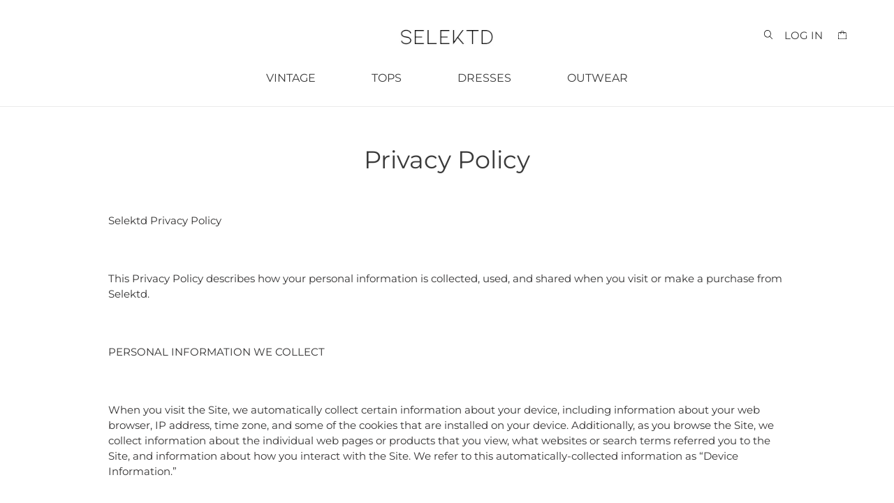

--- FILE ---
content_type: text/css
request_url: https://selektd.com/cdn/shop/t/1/assets/custom-style.css?v=137849697148646737261616408424
body_size: -670
content:
/*Custom-style  */




--- FILE ---
content_type: text/javascript
request_url: https://selektd.com/cdn/shop/t/1/assets/globo.swatch.data.js?v=18003366568854480571616446087
body_size: 163
content:
GloboSwatchConfig.settings={enable_collection_page:!1,enable_product_page:!0,out_of_stock:"cross out",enable_mandatory:!1,show_add_to_cart_button:!1,add_to_cart_ajax:!1,show_option_name:!0,add_to_cart_text:"Add to cart",added_to_cart_text:"Added to cart",sold_out_text:"Sold out",text_required:"This field is required",sort_option:!0},GloboSwatchConfig.options=[{id:1799,name:"Size",shop_id:408,option_items:[{id:37865,value:"XS",option_id:1799,products:[6591551799473,6591552913585,6591553765553,6591555600561,6594104590513,6559686656177,6591549735089,6591550587057],products_count:8,select_type:1,custom:{color_1:"transparent",color_2:"transparent",upload_file:{src:null,server_url:null},image_url:{src:null,server_url:null},enable_two_color:!1,enable_upload_file:!1,enable_image_url:!1}},{id:37866,value:"S",option_id:1799,products:[6591551799473,6591552913585,6591553765553,6591555600561,6594104590513,6559686656177,6591549735089,6591550587057],products_count:8,select_type:1,custom:{color_1:"transparent",color_2:"transparent",upload_file:{src:null,server_url:null},image_url:{src:null,server_url:null},enable_two_color:!1,enable_upload_file:!1,enable_image_url:!1}},{id:37867,value:"M",option_id:1799,products:[6591551799473,6591552913585,6591553765553,6591555600561,6594104590513,6559686656177,6591549735089,6591550587057],products_count:8,select_type:1,custom:{color_1:"transparent",color_2:"transparent",upload_file:{src:null,server_url:null},image_url:{src:null,server_url:null},enable_two_color:!1,enable_upload_file:!1,enable_image_url:!1}},{id:37868,value:"L",option_id:1799,products:[6591551799473,6591552913585,6591553765553,6591555600561,6594104590513,6559686656177,6591549735089,6591550587057],products_count:8,select_type:1,custom:{color_1:"transparent",color_2:"transparent",upload_file:{src:null,server_url:null},image_url:{src:null,server_url:null},enable_two_color:!1,enable_upload_file:!1,enable_image_url:!1}},{id:37869,value:"XL",option_id:1799,products:[6591551799473,6591552913585,6591553765553,6591555600561,6594104590513,6559686656177,6591549735089,6591550587057],products_count:8,select_type:1,custom:{color_1:"transparent",color_2:"transparent",upload_file:{src:null,server_url:null},image_url:{src:null,server_url:null},enable_two_color:!1,enable_upload_file:!1,enable_image_url:!1}}],display_style:3,settings:{status:!0,enable_collection:!0,type:"swatch"},products:[6591551799473,6591552913585,6591553765553,6591555600561,6594104590513,6559686656177,6591549735089,6591550587057],products_count:8,order:2},{id:1800,name:"Style",shop_id:408,option_items:[{id:37870,value:"3/4 Sleeves",option_id:1800,products:[6591551799473,6591552913585,6591553765553,6591555600561,6594104590513,6559686656177,6591549735089,6591550587057],products_count:8,select_type:1,custom:{color_1:"transparent",color_2:"transparent",upload_file:{src:null,server_url:null},image_url:{src:null,server_url:null},enable_two_color:!1,enable_upload_file:!1,enable_image_url:!1}},{id:37871,value:"Halterneck",option_id:1800,products:[6591551799473,6591552913585,6591553765553,6591555600561,6594104590513,6559686656177,6591549735089,6591550587057],products_count:8,select_type:1,custom:{color_1:"transparent",color_2:"transparent",upload_file:{src:null,server_url:null},image_url:{src:null,server_url:null},enable_two_color:!1,enable_upload_file:!1,enable_image_url:!1}},{id:37872,value:"Longsleeved",option_id:1800,products:[6591551799473,6591552913585,6591553765553,6591555600561,6594104590513,6559686656177,6591549735089,6591550587057],products_count:8,select_type:1,custom:{color_1:"transparent",color_2:"transparent",upload_file:{src:null,server_url:null},image_url:{src:null,server_url:null},enable_two_color:!1,enable_upload_file:!1,enable_image_url:!1}},{id:37873,value:"Shortsleeved",option_id:1800,products:[6591551799473,6591552913585,6591553765553,6591555600561,6594104590513,6559686656177,6591549735089,6591550587057],products_count:8,select_type:1,custom:{color_1:"transparent",color_2:"transparent",upload_file:{src:null,server_url:null},image_url:{src:null,server_url:null},enable_two_color:!1,enable_upload_file:!1,enable_image_url:!1}},{id:37874,value:"Sleeveless",option_id:1800,products:[6591551799473,6591552913585,6591553765553,6591555600561,6594104590513,6559686656177,6591549735089,6591550587057],products_count:8,select_type:1,custom:{color_1:"transparent",color_2:"transparent",upload_file:{src:null,server_url:null},image_url:{src:null,server_url:null},enable_two_color:!1,enable_upload_file:!1,enable_image_url:!1}},{id:37875,value:"Strapless",option_id:1800,products:[6591551799473,6591552913585,6591553765553,6591555600561,6594104590513,6559686656177,6591549735089,6591550587057],products_count:8,select_type:1,custom:{color_1:"transparent",color_2:"transparent",upload_file:{src:null,server_url:null},image_url:{src:null,server_url:null},enable_two_color:!1,enable_upload_file:!1,enable_image_url:!1}}],display_style:3,settings:{status:!0,enable_collection:!1,type:"swatch"},products:[6591551799473,6591552913585,6591553765553,6591555600561,6594104590513,6559686656177,6591549735089,6591550587057],products_count:8,order:3},{id:1801,name:"Color",shop_id:408,option_items:[{id:37876,value:"Red",option_id:1801,products:[6591551799473,6591552913585,6591553765553,6591555600561,6594104590513,6559686656177,6591549735089,6591550587057],products_count:8,select_type:4,custom:{color_1:"transparent",color_2:"transparent",upload_file:{src:null,server_url:null},image_url:{src:"red.png",server_url:"https://a8v4s4q6.stackpathcdn.com/storage/swatch/s_6640/red.png?v=1616247432"},enable_two_color:!1,enable_upload_file:!1,enable_image_url:!0}},{id:37877,value:"Blue",option_id:1801,products:[6591551799473,6591552913585,6591553765553,6591555600561,6594104590513,6559686656177,6591549735089,6591550587057],products_count:8,select_type:4,custom:{color_1:"transparent",color_2:"transparent",upload_file:{src:null,server_url:null},image_url:{src:"blue.png",server_url:"https://a8v4s4q6.stackpathcdn.com/storage/swatch/s_6640/blue.png?v=1616247421"},enable_two_color:!1,enable_upload_file:!1,enable_image_url:!0}},{id:37878,value:"Green",option_id:1801,products:[6591551799473,6591552913585,6591553765553,6591555600561,6594104590513,6559686656177,6591549735089,6591550587057],products_count:8,select_type:4,custom:{color_1:"transparent",color_2:"transparent",upload_file:{src:null,server_url:null},image_url:{src:"green.png",server_url:"https://a8v4s4q6.stackpathcdn.com/storage/swatch/s_6640/green.png?v=1616247428"},enable_two_color:!1,enable_upload_file:!1,enable_image_url:!0}}],display_style:1,settings:{status:!0,enable_collection:!0,type:"swatch"},products:[6591551799473,6591552913585,6591553765553,6591555600561,6594104590513,6559686656177,6591549735089,6591550587057],products_count:8,order:1}],GloboSwatchConfig.product_page={customize_swatch:{swatch_shape:"square",swatch_size:"medium",border_style:"double",border_color:{normal:"#9b9b9b",hover:"#58468c",selected:"#58468c"},hover_effects:{background:"add shadow",zoom_image:"no zoom",size_change:"no change"}},customize_button:{button_corner:"sharp",button_size:"medium",border_color:{normal:"#000000",hover:"#000000",selected:"#000000"},text_style:"default",text_color:{normal:"#000000",hover:"#ffffff",selected:"#ffffff"},background_color:{normal:"#FFFFFF",hover:"#000000",selected:"#000000"},hover_effects:{background:"no effect"}},show_number_stock:"",float:"left"},GloboSwatchConfig.collection_page={customize_swatch:{swatch_shape:"circle",swatch_size:"medium",border_style:"double",border_color:{normal:"#9b9b9b",hover:"#58468c",selected:"#58468c"},hover_effects:{background:"no effect",zoom_image:"no zoom",size_change:"no change"}},customize_button:{button_corner:"sharp",button_size:"medium",border_color:{normal:"#000000",hover:"#000000",selected:"#000000"},text_style:"default",text_color:{normal:"#0a0a0a",hover:"#ffffff",selected:"#ffffff"},background_color:{normal:"#ffffff",hover:"#000000",selected:"#000000"},hover_effects:{background:"no effect"}},float:"left"};
//# sourceMappingURL=/cdn/shop/t/1/assets/globo.swatch.data.js.map?v=18003366568854480571616446087


--- FILE ---
content_type: text/javascript
request_url: https://selektd.com/cdn/shop/t/1/assets/globo.swatch.js?v=38667679404281824791616445316
body_size: 59126
content:
(function(modules){var installedModules={};function __webpack_require__2(moduleId){if(installedModules[moduleId])return installedModules[moduleId].exports;var module2=installedModules[moduleId]={i:moduleId,l:!1,exports:{}};return modules[moduleId].call(module2.exports,module2,module2.exports,__webpack_require__2),module2.l=!0,module2.exports}return __webpack_require__2.m=modules,__webpack_require__2.c=installedModules,__webpack_require__2.d=function(exports,name,getter){__webpack_require__2.o(exports,name)||Object.defineProperty(exports,name,{enumerable:!0,get:getter})},__webpack_require__2.r=function(exports){typeof Symbol<"u"&&Symbol.toStringTag&&Object.defineProperty(exports,Symbol.toStringTag,{value:"Module"}),Object.defineProperty(exports,"__esModule",{value:!0})},__webpack_require__2.t=function(value,mode){if(mode&1&&(value=__webpack_require__2(value)),mode&8||mode&4&&typeof value=="object"&&value&&value.__esModule)return value;var ns=Object.create(null);if(__webpack_require__2.r(ns),Object.defineProperty(ns,"default",{enumerable:!0,value}),mode&2&&typeof value!="string")for(var key in value)__webpack_require__2.d(ns,key,function(key2){return value[key2]}.bind(null,key));return ns},__webpack_require__2.n=function(module2){var getter=module2&&module2.__esModule?function(){return module2.default}:function(){return module2};return __webpack_require__2.d(getter,"a",getter),getter},__webpack_require__2.o=function(object,property){return Object.prototype.hasOwnProperty.call(object,property)},__webpack_require__2.p="/",__webpack_require__2(__webpack_require__2.s=0)})({"./node_modules/jquery/dist/jquery.js":function(module2,exports,__webpack_require__2){var __WEBPACK_AMD_DEFINE_ARRAY__,__WEBPACK_AMD_DEFINE_RESULT__;/*!
* jQuery JavaScript Library v2.2.4
* http://jquery.com/
*
* Includes Sizzle.js
* http://sizzlejs.com/
*
* Copyright jQuery Foundation and other contributors
* Released under the MIT license
* http://jquery.org/license
*
* Date: 2016-05-20T17:23Z
*/(function(global,factory){typeof module2.exports=="object"?module2.exports=global.document?factory(global,!0):function(w){if(!w.document)throw new Error("jQuery requires a window with a document");return factory(w)}:factory(global)})(typeof window<"u"?window:this,function(window2,noGlobal){var arr=[],document2=window2.document,slice=arr.slice,concat=arr.concat,push=arr.push,indexOf=arr.indexOf,class2type={},toString=class2type.toString,hasOwn=class2type.hasOwnProperty,support={},version="2.2.4",jQuery2=function(selector,context){return new jQuery2.fn.init(selector,context)},rtrim=/^[\s\uFEFF\xA0]+|[\s\uFEFF\xA0]+$/g,rmsPrefix=/^-ms-/,rdashAlpha=/-([\da-z])/gi,fcamelCase=function(all,letter){return letter.toUpperCase()};jQuery2.fn=jQuery2.prototype={jquery:version,constructor:jQuery2,selector:"",length:0,toArray:function(){return slice.call(this)},get:function(num){return num!=null?num<0?this[num+this.length]:this[num]:slice.call(this)},pushStack:function(elems){var ret=jQuery2.merge(this.constructor(),elems);return ret.prevObject=this,ret.context=this.context,ret},each:function(callback){return jQuery2.each(this,callback)},map:function(callback){return this.pushStack(jQuery2.map(this,function(elem,i){return callback.call(elem,i,elem)}))},slice:function(){return this.pushStack(slice.apply(this,arguments))},first:function(){return this.eq(0)},last:function(){return this.eq(-1)},eq:function(i){var len=this.length,j=+i+(i<0?len:0);return this.pushStack(j>=0&&j<len?[this[j]]:[])},end:function(){return this.prevObject||this.constructor()},push,sort:arr.sort,splice:arr.splice},jQuery2.extend=jQuery2.fn.extend=function(){var options,name,src,copy,copyIsArray,clone,target=arguments[0]||{},i=1,length=arguments.length,deep=!1;for(typeof target=="boolean"&&(deep=target,target=arguments[i]||{},i++),typeof target!="object"&&!jQuery2.isFunction(target)&&(target={}),i===length&&(target=this,i--);i<length;i++)if((options=arguments[i])!=null)for(name in options)src=target[name],copy=options[name],target!==copy&&(deep&&copy&&(jQuery2.isPlainObject(copy)||(copyIsArray=jQuery2.isArray(copy)))?(copyIsArray?(copyIsArray=!1,clone=src&&jQuery2.isArray(src)?src:[]):clone=src&&jQuery2.isPlainObject(src)?src:{},target[name]=jQuery2.extend(deep,clone,copy)):copy!==void 0&&(target[name]=copy));return target},jQuery2.extend({expando:"jQuery"+(version+Math.random()).replace(/\D/g,""),isReady:!0,error:function(msg){throw new Error(msg)},noop:function(){},isFunction:function(obj){return jQuery2.type(obj)==="function"},isArray:Array.isArray,isWindow:function(obj){return obj!=null&&obj===obj.window},isNumeric:function(obj){var realStringObj=obj&&obj.toString();return!jQuery2.isArray(obj)&&realStringObj-parseFloat(realStringObj)+1>=0},isPlainObject:function(obj){var key;if(jQuery2.type(obj)!=="object"||obj.nodeType||jQuery2.isWindow(obj)||obj.constructor&&!hasOwn.call(obj,"constructor")&&!hasOwn.call(obj.constructor.prototype||{},"isPrototypeOf"))return!1;for(key in obj);return key===void 0||hasOwn.call(obj,key)},isEmptyObject:function(obj){var name;for(name in obj)return!1;return!0},type:function(obj){return obj==null?obj+"":typeof obj=="object"||typeof obj=="function"?class2type[toString.call(obj)]||"object":typeof obj},globalEval:function(code){var script,indirect=eval;code=jQuery2.trim(code),code&&(code.indexOf("use strict")===1?(script=document2.createElement("script"),script.text=code,document2.head.appendChild(script).parentNode.removeChild(script)):indirect(code))},camelCase:function(string){return string.replace(rmsPrefix,"ms-").replace(rdashAlpha,fcamelCase)},nodeName:function(elem,name){return elem.nodeName&&elem.nodeName.toLowerCase()===name.toLowerCase()},each:function(obj,callback){var length,i=0;if(isArrayLike(obj))for(length=obj.length;i<length&&callback.call(obj[i],i,obj[i])!==!1;i++);else for(i in obj)if(callback.call(obj[i],i,obj[i])===!1)break;return obj},trim:function(text){return text==null?"":(text+"").replace(rtrim,"")},makeArray:function(arr2,results){var ret=results||[];return arr2!=null&&(isArrayLike(Object(arr2))?jQuery2.merge(ret,typeof arr2=="string"?[arr2]:arr2):push.call(ret,arr2)),ret},inArray:function(elem,arr2,i){return arr2==null?-1:indexOf.call(arr2,elem,i)},merge:function(first,second){for(var len=+second.length,j=0,i=first.length;j<len;j++)first[i++]=second[j];return first.length=i,first},grep:function(elems,callback,invert){for(var callbackInverse,matches=[],i=0,length=elems.length,callbackExpect=!invert;i<length;i++)callbackInverse=!callback(elems[i],i),callbackInverse!==callbackExpect&&matches.push(elems[i]);return matches},map:function(elems,callback,arg){var length,value,i=0,ret=[];if(isArrayLike(elems))for(length=elems.length;i<length;i++)value=callback(elems[i],i,arg),value!=null&&ret.push(value);else for(i in elems)value=callback(elems[i],i,arg),value!=null&&ret.push(value);return concat.apply([],ret)},guid:1,proxy:function(fn,context){var tmp,args,proxy;if(typeof context=="string"&&(tmp=fn[context],context=fn,fn=tmp),!!jQuery2.isFunction(fn))return args=slice.call(arguments,2),proxy=function(){return fn.apply(context||this,args.concat(slice.call(arguments)))},proxy.guid=fn.guid=fn.guid||jQuery2.guid++,proxy},now:Date.now,support}),typeof Symbol=="function"&&(jQuery2.fn[Symbol.iterator]=arr[Symbol.iterator]),jQuery2.each("Boolean Number String Function Array Date RegExp Object Error Symbol".split(" "),function(i,name){class2type["[object "+name+"]"]=name.toLowerCase()});function isArrayLike(obj){var length=!!obj&&"length"in obj&&obj.length,type=jQuery2.type(obj);return type==="function"||jQuery2.isWindow(obj)?!1:type==="array"||length===0||typeof length=="number"&&length>0&&length-1 in obj}var Sizzle=function(window3){var i,support2,Expr,getText,isXML,tokenize,compile,select,outermostContext,sortInput,hasDuplicate,setDocument,document3,docElem,documentIsHTML,rbuggyQSA,rbuggyMatches,matches,contains,expando="sizzle"+1*new Date,preferredDoc=window3.document,dirruns=0,done=0,classCache=createCache(),tokenCache=createCache(),compilerCache=createCache(),sortOrder=function(a,b){return a===b&&(hasDuplicate=!0),0},MAX_NEGATIVE=1<<31,hasOwn2={}.hasOwnProperty,arr2=[],pop=arr2.pop,push_native=arr2.push,push2=arr2.push,slice2=arr2.slice,indexOf2=function(list,elem){for(var i2=0,len=list.length;i2<len;i2++)if(list[i2]===elem)return i2;return-1},booleans="checked|selected|async|autofocus|autoplay|controls|defer|disabled|hidden|ismap|loop|multiple|open|readonly|required|scoped",whitespace="[\\x20\\t\\r\\n\\f]",identifier="(?:\\\\.|[\\w-]|[^\\x00-\\xa0])+",attributes="\\["+whitespace+"*("+identifier+")(?:"+whitespace+"*([*^$|!~]?=)"+whitespace+`*(?:'((?:\\\\.|[^\\\\'])*)'|"((?:\\\\.|[^\\\\"])*)"|(`+identifier+"))|)"+whitespace+"*\\]",pseudos=":("+identifier+`)(?:\\((('((?:\\\\.|[^\\\\'])*)'|"((?:\\\\.|[^\\\\"])*)")|((?:\\\\.|[^\\\\()[\\]]|`+attributes+")*)|.*)\\)|)",rwhitespace=new RegExp(whitespace+"+","g"),rtrim2=new RegExp("^"+whitespace+"+|((?:^|[^\\\\])(?:\\\\.)*)"+whitespace+"+$","g"),rcomma=new RegExp("^"+whitespace+"*,"+whitespace+"*"),rcombinators=new RegExp("^"+whitespace+"*([>+~]|"+whitespace+")"+whitespace+"*"),rattributeQuotes=new RegExp("="+whitespace+`*([^\\]'"]*?)`+whitespace+"*\\]","g"),rpseudo=new RegExp(pseudos),ridentifier=new RegExp("^"+identifier+"$"),matchExpr={ID:new RegExp("^#("+identifier+")"),CLASS:new RegExp("^\\.("+identifier+")"),TAG:new RegExp("^("+identifier+"|[*])"),ATTR:new RegExp("^"+attributes),PSEUDO:new RegExp("^"+pseudos),CHILD:new RegExp("^:(only|first|last|nth|nth-last)-(child|of-type)(?:\\("+whitespace+"*(even|odd|(([+-]|)(\\d*)n|)"+whitespace+"*(?:([+-]|)"+whitespace+"*(\\d+)|))"+whitespace+"*\\)|)","i"),bool:new RegExp("^(?:"+booleans+")$","i"),needsContext:new RegExp("^"+whitespace+"*[>+~]|:(even|odd|eq|gt|lt|nth|first|last)(?:\\("+whitespace+"*((?:-\\d)?\\d*)"+whitespace+"*\\)|)(?=[^-]|$)","i")},rinputs=/^(?:input|select|textarea|button)$/i,rheader=/^h\d$/i,rnative=/^[^{]+\{\s*\[native \w/,rquickExpr2=/^(?:#([\w-]+)|(\w+)|\.([\w-]+))$/,rsibling=/[+~]/,rescape=/'|\\/g,runescape=new RegExp("\\\\([\\da-f]{1,6}"+whitespace+"?|("+whitespace+")|.)","ig"),funescape=function(_,escaped,escapedWhitespace){var high="0x"+escaped-65536;return high!==high||escapedWhitespace?escaped:high<0?String.fromCharCode(high+65536):String.fromCharCode(high>>10|55296,high&1023|56320)},unloadHandler=function(){setDocument()};try{push2.apply(arr2=slice2.call(preferredDoc.childNodes),preferredDoc.childNodes),arr2[preferredDoc.childNodes.length].nodeType}catch{push2={apply:arr2.length?function(target,els){push_native.apply(target,slice2.call(els))}:function(target,els){for(var j=target.length,i2=0;target[j++]=els[i2++];);target.length=j-1}}}function Sizzle2(selector,context,results,seed){var m,i2,elem,nid,nidselect,match,groups,newSelector,newContext=context&&context.ownerDocument,nodeType=context?context.nodeType:9;if(results=results||[],typeof selector!="string"||!selector||nodeType!==1&&nodeType!==9&&nodeType!==11)return results;if(!seed&&((context?context.ownerDocument||context:preferredDoc)!==document3&&setDocument(context),context=context||document3,documentIsHTML)){if(nodeType!==11&&(match=rquickExpr2.exec(selector)))if(m=match[1]){if(nodeType===9)if(elem=context.getElementById(m)){if(elem.id===m)return results.push(elem),results}else return results;else if(newContext&&(elem=newContext.getElementById(m))&&contains(context,elem)&&elem.id===m)return results.push(elem),results}else{if(match[2])return push2.apply(results,context.getElementsByTagName(selector)),results;if((m=match[3])&&support2.getElementsByClassName&&context.getElementsByClassName)return push2.apply(results,context.getElementsByClassName(m)),results}if(support2.qsa&&!compilerCache[selector+" "]&&(!rbuggyQSA||!rbuggyQSA.test(selector))){if(nodeType!==1)newContext=context,newSelector=selector;else if(context.nodeName.toLowerCase()!=="object"){for((nid=context.getAttribute("id"))?nid=nid.replace(rescape,"\\$&"):context.setAttribute("id",nid=expando),groups=tokenize(selector),i2=groups.length,nidselect=ridentifier.test(nid)?"#"+nid:"[id='"+nid+"']";i2--;)groups[i2]=nidselect+" "+toSelector(groups[i2]);newSelector=groups.join(","),newContext=rsibling.test(selector)&&testContext(context.parentNode)||context}if(newSelector)try{return push2.apply(results,newContext.querySelectorAll(newSelector)),results}catch{}finally{nid===expando&&context.removeAttribute("id")}}}return select(selector.replace(rtrim2,"$1"),context,results,seed)}function createCache(){var keys=[];function cache(key,value){return keys.push(key+" ")>Expr.cacheLength&&delete cache[keys.shift()],cache[key+" "]=value}return cache}function markFunction(fn){return fn[expando]=!0,fn}function assert(fn){var div=document3.createElement("div");try{return!!fn(div)}catch{return!1}finally{div.parentNode&&div.parentNode.removeChild(div),div=null}}function addHandle(attrs,handler){for(var arr3=attrs.split("|"),i2=arr3.length;i2--;)Expr.attrHandle[arr3[i2]]=handler}function siblingCheck(a,b){var cur=b&&a,diff=cur&&a.nodeType===1&&b.nodeType===1&&(~b.sourceIndex||MAX_NEGATIVE)-(~a.sourceIndex||MAX_NEGATIVE);if(diff)return diff;if(cur){for(;cur=cur.nextSibling;)if(cur===b)return-1}return a?1:-1}function createInputPseudo(type){return function(elem){var name=elem.nodeName.toLowerCase();return name==="input"&&elem.type===type}}function createButtonPseudo(type){return function(elem){var name=elem.nodeName.toLowerCase();return(name==="input"||name==="button")&&elem.type===type}}function createPositionalPseudo(fn){return markFunction(function(argument){return argument=+argument,markFunction(function(seed,matches2){for(var j,matchIndexes=fn([],seed.length,argument),i2=matchIndexes.length;i2--;)seed[j=matchIndexes[i2]]&&(seed[j]=!(matches2[j]=seed[j]))})})}function testContext(context){return context&&typeof context.getElementsByTagName<"u"&&context}support2=Sizzle2.support={},isXML=Sizzle2.isXML=function(elem){var documentElement2=elem&&(elem.ownerDocument||elem).documentElement;return documentElement2?documentElement2.nodeName!=="HTML":!1},setDocument=Sizzle2.setDocument=function(node){var hasCompare,parent,doc=node?node.ownerDocument||node:preferredDoc;return doc===document3||doc.nodeType!==9||!doc.documentElement||(document3=doc,docElem=document3.documentElement,documentIsHTML=!isXML(document3),(parent=document3.defaultView)&&parent.top!==parent&&(parent.addEventListener?parent.addEventListener("unload",unloadHandler,!1):parent.attachEvent&&parent.attachEvent("onunload",unloadHandler)),support2.attributes=assert(function(div){return div.className="i",!div.getAttribute("className")}),support2.getElementsByTagName=assert(function(div){return div.appendChild(document3.createComment("")),!div.getElementsByTagName("*").length}),support2.getElementsByClassName=rnative.test(document3.getElementsByClassName),support2.getById=assert(function(div){return docElem.appendChild(div).id=expando,!document3.getElementsByName||!document3.getElementsByName(expando).length}),support2.getById?(Expr.find.ID=function(id,context){if(typeof context.getElementById<"u"&&documentIsHTML){var m=context.getElementById(id);return m?[m]:[]}},Expr.filter.ID=function(id){var attrId=id.replace(runescape,funescape);return function(elem){return elem.getAttribute("id")===attrId}}):(delete Expr.find.ID,Expr.filter.ID=function(id){var attrId=id.replace(runescape,funescape);return function(elem){var node2=typeof elem.getAttributeNode<"u"&&elem.getAttributeNode("id");return node2&&node2.value===attrId}}),Expr.find.TAG=support2.getElementsByTagName?function(tag,context){if(typeof context.getElementsByTagName<"u")return context.getElementsByTagName(tag);if(support2.qsa)return context.querySelectorAll(tag)}:function(tag,context){var elem,tmp=[],i2=0,results=context.getElementsByTagName(tag);if(tag==="*"){for(;elem=results[i2++];)elem.nodeType===1&&tmp.push(elem);return tmp}return results},Expr.find.CLASS=support2.getElementsByClassName&&function(className,context){if(typeof context.getElementsByClassName<"u"&&documentIsHTML)return context.getElementsByClassName(className)},rbuggyMatches=[],rbuggyQSA=[],(support2.qsa=rnative.test(document3.querySelectorAll))&&(assert(function(div){docElem.appendChild(div).innerHTML="<a id='"+expando+"'></a><select id='"+expando+"-\r\\' msallowcapture=''><option selected=''></option></select>",div.querySelectorAll("[msallowcapture^='']").length&&rbuggyQSA.push("[*^$]="+whitespace+`*(?:''|"")`),div.querySelectorAll("[selected]").length||rbuggyQSA.push("\\["+whitespace+"*(?:value|"+booleans+")"),div.querySelectorAll("[id~="+expando+"-]").length||rbuggyQSA.push("~="),div.querySelectorAll(":checked").length||rbuggyQSA.push(":checked"),div.querySelectorAll("a#"+expando+"+*").length||rbuggyQSA.push(".#.+[+~]")}),assert(function(div){var input=document3.createElement("input");input.setAttribute("type","hidden"),div.appendChild(input).setAttribute("name","D"),div.querySelectorAll("[name=d]").length&&rbuggyQSA.push("name"+whitespace+"*[*^$|!~]?="),div.querySelectorAll(":enabled").length||rbuggyQSA.push(":enabled",":disabled"),div.querySelectorAll("*,:x"),rbuggyQSA.push(",.*:")})),(support2.matchesSelector=rnative.test(matches=docElem.matches||docElem.webkitMatchesSelector||docElem.mozMatchesSelector||docElem.oMatchesSelector||docElem.msMatchesSelector))&&assert(function(div){support2.disconnectedMatch=matches.call(div,"div"),matches.call(div,"[s!='']:x"),rbuggyMatches.push("!=",pseudos)}),rbuggyQSA=rbuggyQSA.length&&new RegExp(rbuggyQSA.join("|")),rbuggyMatches=rbuggyMatches.length&&new RegExp(rbuggyMatches.join("|")),hasCompare=rnative.test(docElem.compareDocumentPosition),contains=hasCompare||rnative.test(docElem.contains)?function(a,b){var adown=a.nodeType===9?a.documentElement:a,bup=b&&b.parentNode;return a===bup||!!(bup&&bup.nodeType===1&&(adown.contains?adown.contains(bup):a.compareDocumentPosition&&a.compareDocumentPosition(bup)&16))}:function(a,b){if(b){for(;b=b.parentNode;)if(b===a)return!0}return!1},sortOrder=hasCompare?function(a,b){if(a===b)return hasDuplicate=!0,0;var compare=!a.compareDocumentPosition-!b.compareDocumentPosition;return compare||(compare=(a.ownerDocument||a)===(b.ownerDocument||b)?a.compareDocumentPosition(b):1,compare&1||!support2.sortDetached&&b.compareDocumentPosition(a)===compare?a===document3||a.ownerDocument===preferredDoc&&contains(preferredDoc,a)?-1:b===document3||b.ownerDocument===preferredDoc&&contains(preferredDoc,b)?1:sortInput?indexOf2(sortInput,a)-indexOf2(sortInput,b):0:compare&4?-1:1)}:function(a,b){if(a===b)return hasDuplicate=!0,0;var cur,i2=0,aup=a.parentNode,bup=b.parentNode,ap=[a],bp=[b];if(!aup||!bup)return a===document3?-1:b===document3?1:aup?-1:bup?1:sortInput?indexOf2(sortInput,a)-indexOf2(sortInput,b):0;if(aup===bup)return siblingCheck(a,b);for(cur=a;cur=cur.parentNode;)ap.unshift(cur);for(cur=b;cur=cur.parentNode;)bp.unshift(cur);for(;ap[i2]===bp[i2];)i2++;return i2?siblingCheck(ap[i2],bp[i2]):ap[i2]===preferredDoc?-1:bp[i2]===preferredDoc?1:0}),document3},Sizzle2.matches=function(expr,elements){return Sizzle2(expr,null,null,elements)},Sizzle2.matchesSelector=function(elem,expr){if((elem.ownerDocument||elem)!==document3&&setDocument(elem),expr=expr.replace(rattributeQuotes,"='$1']"),support2.matchesSelector&&documentIsHTML&&!compilerCache[expr+" "]&&(!rbuggyMatches||!rbuggyMatches.test(expr))&&(!rbuggyQSA||!rbuggyQSA.test(expr)))try{var ret=matches.call(elem,expr);if(ret||support2.disconnectedMatch||elem.document&&elem.document.nodeType!==11)return ret}catch{}return Sizzle2(expr,document3,null,[elem]).length>0},Sizzle2.contains=function(context,elem){return(context.ownerDocument||context)!==document3&&setDocument(context),contains(context,elem)},Sizzle2.attr=function(elem,name){(elem.ownerDocument||elem)!==document3&&setDocument(elem);var fn=Expr.attrHandle[name.toLowerCase()],val=fn&&hasOwn2.call(Expr.attrHandle,name.toLowerCase())?fn(elem,name,!documentIsHTML):void 0;return val!==void 0?val:support2.attributes||!documentIsHTML?elem.getAttribute(name):(val=elem.getAttributeNode(name))&&val.specified?val.value:null},Sizzle2.error=function(msg){throw new Error("Syntax error, unrecognized expression: "+msg)},Sizzle2.uniqueSort=function(results){var elem,duplicates=[],j=0,i2=0;if(hasDuplicate=!support2.detectDuplicates,sortInput=!support2.sortStable&&results.slice(0),results.sort(sortOrder),hasDuplicate){for(;elem=results[i2++];)elem===results[i2]&&(j=duplicates.push(i2));for(;j--;)results.splice(duplicates[j],1)}return sortInput=null,results},getText=Sizzle2.getText=function(elem){var node,ret="",i2=0,nodeType=elem.nodeType;if(nodeType){if(nodeType===1||nodeType===9||nodeType===11){if(typeof elem.textContent=="string")return elem.textContent;for(elem=elem.firstChild;elem;elem=elem.nextSibling)ret+=getText(elem)}else if(nodeType===3||nodeType===4)return elem.nodeValue}else for(;node=elem[i2++];)ret+=getText(node);return ret},Expr=Sizzle2.selectors={cacheLength:50,createPseudo:markFunction,match:matchExpr,attrHandle:{},find:{},relative:{">":{dir:"parentNode",first:!0}," ":{dir:"parentNode"},"+":{dir:"previousSibling",first:!0},"~":{dir:"previousSibling"}},preFilter:{ATTR:function(match){return match[1]=match[1].replace(runescape,funescape),match[3]=(match[3]||match[4]||match[5]||"").replace(runescape,funescape),match[2]==="~="&&(match[3]=" "+match[3]+" "),match.slice(0,4)},CHILD:function(match){return match[1]=match[1].toLowerCase(),match[1].slice(0,3)==="nth"?(match[3]||Sizzle2.error(match[0]),match[4]=+(match[4]?match[5]+(match[6]||1):2*(match[3]==="even"||match[3]==="odd")),match[5]=+(match[7]+match[8]||match[3]==="odd")):match[3]&&Sizzle2.error(match[0]),match},PSEUDO:function(match){var excess,unquoted=!match[6]&&match[2];return matchExpr.CHILD.test(match[0])?null:(match[3]?match[2]=match[4]||match[5]||"":unquoted&&rpseudo.test(unquoted)&&(excess=tokenize(unquoted,!0))&&(excess=unquoted.indexOf(")",unquoted.length-excess)-unquoted.length)&&(match[0]=match[0].slice(0,excess),match[2]=unquoted.slice(0,excess)),match.slice(0,3))}},filter:{TAG:function(nodeNameSelector){var nodeName=nodeNameSelector.replace(runescape,funescape).toLowerCase();return nodeNameSelector==="*"?function(){return!0}:function(elem){return elem.nodeName&&elem.nodeName.toLowerCase()===nodeName}},CLASS:function(className){var pattern=classCache[className+" "];return pattern||(pattern=new RegExp("(^|"+whitespace+")"+className+"("+whitespace+"|$)"))&&classCache(className,function(elem){return pattern.test(typeof elem.className=="string"&&elem.className||typeof elem.getAttribute<"u"&&elem.getAttribute("class")||"")})},ATTR:function(name,operator,check){return function(elem){var result=Sizzle2.attr(elem,name);return result==null?operator==="!=":operator?(result+="",operator==="="?result===check:operator==="!="?result!==check:operator==="^="?check&&result.indexOf(check)===0:operator==="*="?check&&result.indexOf(check)>-1:operator==="$="?check&&result.slice(-check.length)===check:operator==="~="?(" "+result.replace(rwhitespace," ")+" ").indexOf(check)>-1:operator==="|="?result===check||result.slice(0,check.length+1)===check+"-":!1):!0}},CHILD:function(type,what,argument,first,last){var simple=type.slice(0,3)!=="nth",forward=type.slice(-4)!=="last",ofType=what==="of-type";return first===1&&last===0?function(elem){return!!elem.parentNode}:function(elem,context,xml){var cache,uniqueCache,outerCache,node,nodeIndex,start,dir2=simple!==forward?"nextSibling":"previousSibling",parent=elem.parentNode,name=ofType&&elem.nodeName.toLowerCase(),useCache=!xml&&!ofType,diff=!1;if(parent){if(simple){for(;dir2;){for(node=elem;node=node[dir2];)if(ofType?node.nodeName.toLowerCase()===name:node.nodeType===1)return!1;start=dir2=type==="only"&&!start&&"nextSibling"}return!0}if(start=[forward?parent.firstChild:parent.lastChild],forward&&useCache){for(node=parent,outerCache=node[expando]||(node[expando]={}),uniqueCache=outerCache[node.uniqueID]||(outerCache[node.uniqueID]={}),cache=uniqueCache[type]||[],nodeIndex=cache[0]===dirruns&&cache[1],diff=nodeIndex&&cache[2],node=nodeIndex&&parent.childNodes[nodeIndex];node=++nodeIndex&&node&&node[dir2]||(diff=nodeIndex=0)||start.pop();)if(node.nodeType===1&&++diff&&node===elem){uniqueCache[type]=[dirruns,nodeIndex,diff];break}}else if(useCache&&(node=elem,outerCache=node[expando]||(node[expando]={}),uniqueCache=outerCache[node.uniqueID]||(outerCache[node.uniqueID]={}),cache=uniqueCache[type]||[],nodeIndex=cache[0]===dirruns&&cache[1],diff=nodeIndex),diff===!1)for(;(node=++nodeIndex&&node&&node[dir2]||(diff=nodeIndex=0)||start.pop())&&!((ofType?node.nodeName.toLowerCase()===name:node.nodeType===1)&&++diff&&(useCache&&(outerCache=node[expando]||(node[expando]={}),uniqueCache=outerCache[node.uniqueID]||(outerCache[node.uniqueID]={}),uniqueCache[type]=[dirruns,diff]),node===elem)););return diff-=last,diff===first||diff%first===0&&diff/first>=0}}},PSEUDO:function(pseudo,argument){var args,fn=Expr.pseudos[pseudo]||Expr.setFilters[pseudo.toLowerCase()]||Sizzle2.error("unsupported pseudo: "+pseudo);return fn[expando]?fn(argument):fn.length>1?(args=[pseudo,pseudo,"",argument],Expr.setFilters.hasOwnProperty(pseudo.toLowerCase())?markFunction(function(seed,matches2){for(var idx,matched=fn(seed,argument),i2=matched.length;i2--;)idx=indexOf2(seed,matched[i2]),seed[idx]=!(matches2[idx]=matched[i2])}):function(elem){return fn(elem,0,args)}):fn}},pseudos:{not:markFunction(function(selector){var input=[],results=[],matcher=compile(selector.replace(rtrim2,"$1"));return matcher[expando]?markFunction(function(seed,matches2,context,xml){for(var elem,unmatched=matcher(seed,null,xml,[]),i2=seed.length;i2--;)(elem=unmatched[i2])&&(seed[i2]=!(matches2[i2]=elem))}):function(elem,context,xml){return input[0]=elem,matcher(input,null,xml,results),input[0]=null,!results.pop()}}),has:markFunction(function(selector){return function(elem){return Sizzle2(selector,elem).length>0}}),contains:markFunction(function(text){return text=text.replace(runescape,funescape),function(elem){return(elem.textContent||elem.innerText||getText(elem)).indexOf(text)>-1}}),lang:markFunction(function(lang){return ridentifier.test(lang||"")||Sizzle2.error("unsupported lang: "+lang),lang=lang.replace(runescape,funescape).toLowerCase(),function(elem){var elemLang;do if(elemLang=documentIsHTML?elem.lang:elem.getAttribute("xml:lang")||elem.getAttribute("lang"))return elemLang=elemLang.toLowerCase(),elemLang===lang||elemLang.indexOf(lang+"-")===0;while((elem=elem.parentNode)&&elem.nodeType===1);return!1}}),target:function(elem){var hash=window3.location&&window3.location.hash;return hash&&hash.slice(1)===elem.id},root:function(elem){return elem===docElem},focus:function(elem){return elem===document3.activeElement&&(!document3.hasFocus||document3.hasFocus())&&!!(elem.type||elem.href||~elem.tabIndex)},enabled:function(elem){return elem.disabled===!1},disabled:function(elem){return elem.disabled===!0},checked:function(elem){var nodeName=elem.nodeName.toLowerCase();return nodeName==="input"&&!!elem.checked||nodeName==="option"&&!!elem.selected},selected:function(elem){return elem.parentNode&&elem.parentNode.selectedIndex,elem.selected===!0},empty:function(elem){for(elem=elem.firstChild;elem;elem=elem.nextSibling)if(elem.nodeType<6)return!1;return!0},parent:function(elem){return!Expr.pseudos.empty(elem)},header:function(elem){return rheader.test(elem.nodeName)},input:function(elem){return rinputs.test(elem.nodeName)},button:function(elem){var name=elem.nodeName.toLowerCase();return name==="input"&&elem.type==="button"||name==="button"},text:function(elem){var attr;return elem.nodeName.toLowerCase()==="input"&&elem.type==="text"&&((attr=elem.getAttribute("type"))==null||attr.toLowerCase()==="text")},first:createPositionalPseudo(function(){return[0]}),last:createPositionalPseudo(function(matchIndexes,length){return[length-1]}),eq:createPositionalPseudo(function(matchIndexes,length,argument){return[argument<0?argument+length:argument]}),even:createPositionalPseudo(function(matchIndexes,length){for(var i2=0;i2<length;i2+=2)matchIndexes.push(i2);return matchIndexes}),odd:createPositionalPseudo(function(matchIndexes,length){for(var i2=1;i2<length;i2+=2)matchIndexes.push(i2);return matchIndexes}),lt:createPositionalPseudo(function(matchIndexes,length,argument){for(var i2=argument<0?argument+length:argument;--i2>=0;)matchIndexes.push(i2);return matchIndexes}),gt:createPositionalPseudo(function(matchIndexes,length,argument){for(var i2=argument<0?argument+length:argument;++i2<length;)matchIndexes.push(i2);return matchIndexes})}},Expr.pseudos.nth=Expr.pseudos.eq;for(i in{radio:!0,checkbox:!0,file:!0,password:!0,image:!0})Expr.pseudos[i]=createInputPseudo(i);for(i in{submit:!0,reset:!0})Expr.pseudos[i]=createButtonPseudo(i);function setFilters(){}setFilters.prototype=Expr.filters=Expr.pseudos,Expr.setFilters=new setFilters,tokenize=Sizzle2.tokenize=function(selector,parseOnly){var matched,match,tokens,type,soFar,groups,preFilters,cached=tokenCache[selector+" "];if(cached)return parseOnly?0:cached.slice(0);for(soFar=selector,groups=[],preFilters=Expr.preFilter;soFar;){(!matched||(match=rcomma.exec(soFar)))&&(match&&(soFar=soFar.slice(match[0].length)||soFar),groups.push(tokens=[])),matched=!1,(match=rcombinators.exec(soFar))&&(matched=match.shift(),tokens.push({value:matched,type:match[0].replace(rtrim2," ")}),soFar=soFar.slice(matched.length));for(type in Expr.filter)(match=matchExpr[type].exec(soFar))&&(!preFilters[type]||(match=preFilters[type](match)))&&(matched=match.shift(),tokens.push({value:matched,type,matches:match}),soFar=soFar.slice(matched.length));if(!matched)break}return parseOnly?soFar.length:soFar?Sizzle2.error(selector):tokenCache(selector,groups).slice(0)};function toSelector(tokens){for(var i2=0,len=tokens.length,selector="";i2<len;i2++)selector+=tokens[i2].value;return selector}function addCombinator(matcher,combinator,base){var dir2=combinator.dir,checkNonElements=base&&dir2==="parentNode",doneName=done++;return combinator.first?function(elem,context,xml){for(;elem=elem[dir2];)if(elem.nodeType===1||checkNonElements)return matcher(elem,context,xml)}:function(elem,context,xml){var oldCache,uniqueCache,outerCache,newCache=[dirruns,doneName];if(xml){for(;elem=elem[dir2];)if((elem.nodeType===1||checkNonElements)&&matcher(elem,context,xml))return!0}else for(;elem=elem[dir2];)if(elem.nodeType===1||checkNonElements){if(outerCache=elem[expando]||(elem[expando]={}),uniqueCache=outerCache[elem.uniqueID]||(outerCache[elem.uniqueID]={}),(oldCache=uniqueCache[dir2])&&oldCache[0]===dirruns&&oldCache[1]===doneName)return newCache[2]=oldCache[2];if(uniqueCache[dir2]=newCache,newCache[2]=matcher(elem,context,xml))return!0}}}function elementMatcher(matchers){return matchers.length>1?function(elem,context,xml){for(var i2=matchers.length;i2--;)if(!matchers[i2](elem,context,xml))return!1;return!0}:matchers[0]}function multipleContexts(selector,contexts,results){for(var i2=0,len=contexts.length;i2<len;i2++)Sizzle2(selector,contexts[i2],results);return results}function condense(unmatched,map,filter,context,xml){for(var elem,newUnmatched=[],i2=0,len=unmatched.length,mapped=map!=null;i2<len;i2++)(elem=unmatched[i2])&&(!filter||filter(elem,context,xml))&&(newUnmatched.push(elem),mapped&&map.push(i2));return newUnmatched}function setMatcher(preFilter,selector,matcher,postFilter,postFinder,postSelector){return postFilter&&!postFilter[expando]&&(postFilter=setMatcher(postFilter)),postFinder&&!postFinder[expando]&&(postFinder=setMatcher(postFinder,postSelector)),markFunction(function(seed,results,context,xml){var temp,i2,elem,preMap=[],postMap=[],preexisting=results.length,elems=seed||multipleContexts(selector||"*",context.nodeType?[context]:context,[]),matcherIn=preFilter&&(seed||!selector)?condense(elems,preMap,preFilter,context,xml):elems,matcherOut=matcher?postFinder||(seed?preFilter:preexisting||postFilter)?[]:results:matcherIn;if(matcher&&matcher(matcherIn,matcherOut,context,xml),postFilter)for(temp=condense(matcherOut,postMap),postFilter(temp,[],context,xml),i2=temp.length;i2--;)(elem=temp[i2])&&(matcherOut[postMap[i2]]=!(matcherIn[postMap[i2]]=elem));if(seed){if(postFinder||preFilter){if(postFinder){for(temp=[],i2=matcherOut.length;i2--;)(elem=matcherOut[i2])&&temp.push(matcherIn[i2]=elem);postFinder(null,matcherOut=[],temp,xml)}for(i2=matcherOut.length;i2--;)(elem=matcherOut[i2])&&(temp=postFinder?indexOf2(seed,elem):preMap[i2])>-1&&(seed[temp]=!(results[temp]=elem))}}else matcherOut=condense(matcherOut===results?matcherOut.splice(preexisting,matcherOut.length):matcherOut),postFinder?postFinder(null,results,matcherOut,xml):push2.apply(results,matcherOut)})}function matcherFromTokens(tokens){for(var checkContext,matcher,j,len=tokens.length,leadingRelative=Expr.relative[tokens[0].type],implicitRelative=leadingRelative||Expr.relative[" "],i2=leadingRelative?1:0,matchContext=addCombinator(function(elem){return elem===checkContext},implicitRelative,!0),matchAnyContext=addCombinator(function(elem){return indexOf2(checkContext,elem)>-1},implicitRelative,!0),matchers=[function(elem,context,xml){var ret=!leadingRelative&&(xml||context!==outermostContext)||((checkContext=context).nodeType?matchContext(elem,context,xml):matchAnyContext(elem,context,xml));return checkContext=null,ret}];i2<len;i2++)if(matcher=Expr.relative[tokens[i2].type])matchers=[addCombinator(elementMatcher(matchers),matcher)];else{if(matcher=Expr.filter[tokens[i2].type].apply(null,tokens[i2].matches),matcher[expando]){for(j=++i2;j<len&&!Expr.relative[tokens[j].type];j++);return setMatcher(i2>1&&elementMatcher(matchers),i2>1&&toSelector(tokens.slice(0,i2-1).concat({value:tokens[i2-2].type===" "?"*":""})).replace(rtrim2,"$1"),matcher,i2<j&&matcherFromTokens(tokens.slice(i2,j)),j<len&&matcherFromTokens(tokens=tokens.slice(j)),j<len&&toSelector(tokens))}matchers.push(matcher)}return elementMatcher(matchers)}function matcherFromGroupMatchers(elementMatchers,setMatchers){var bySet=setMatchers.length>0,byElement=elementMatchers.length>0,superMatcher=function(seed,context,xml,results,outermost){var elem,j,matcher,matchedCount=0,i2="0",unmatched=seed&&[],setMatched=[],contextBackup=outermostContext,elems=seed||byElement&&Expr.find.TAG("*",outermost),dirrunsUnique=dirruns+=contextBackup==null?1:Math.random()||.1,len=elems.length;for(outermost&&(outermostContext=context===document3||context||outermost);i2!==len&&(elem=elems[i2])!=null;i2++){if(byElement&&elem){for(j=0,!context&&elem.ownerDocument!==document3&&(setDocument(elem),xml=!documentIsHTML);matcher=elementMatchers[j++];)if(matcher(elem,context||document3,xml)){results.push(elem);break}outermost&&(dirruns=dirrunsUnique)}bySet&&((elem=!matcher&&elem)&&matchedCount--,seed&&unmatched.push(elem))}if(matchedCount+=i2,bySet&&i2!==matchedCount){for(j=0;matcher=setMatchers[j++];)matcher(unmatched,setMatched,context,xml);if(seed){if(matchedCount>0)for(;i2--;)unmatched[i2]||setMatched[i2]||(setMatched[i2]=pop.call(results));setMatched=condense(setMatched)}push2.apply(results,setMatched),outermost&&!seed&&setMatched.length>0&&matchedCount+setMatchers.length>1&&Sizzle2.uniqueSort(results)}return outermost&&(dirruns=dirrunsUnique,outermostContext=contextBackup),unmatched};return bySet?markFunction(superMatcher):superMatcher}return compile=Sizzle2.compile=function(selector,match){var i2,setMatchers=[],elementMatchers=[],cached=compilerCache[selector+" "];if(!cached){for(match||(match=tokenize(selector)),i2=match.length;i2--;)cached=matcherFromTokens(match[i2]),cached[expando]?setMatchers.push(cached):elementMatchers.push(cached);cached=compilerCache(selector,matcherFromGroupMatchers(elementMatchers,setMatchers)),cached.selector=selector}return cached},select=Sizzle2.select=function(selector,context,results,seed){var i2,tokens,token,type,find,compiled=typeof selector=="function"&&selector,match=!seed&&tokenize(selector=compiled.selector||selector);if(results=results||[],match.length===1){if(tokens=match[0]=match[0].slice(0),tokens.length>2&&(token=tokens[0]).type==="ID"&&support2.getById&&context.nodeType===9&&documentIsHTML&&Expr.relative[tokens[1].type]){if(context=(Expr.find.ID(token.matches[0].replace(runescape,funescape),context)||[])[0],context)compiled&&(context=context.parentNode);else return results;selector=selector.slice(tokens.shift().value.length)}for(i2=matchExpr.needsContext.test(selector)?0:tokens.length;i2--&&(token=tokens[i2],!Expr.relative[type=token.type]);)if((find=Expr.find[type])&&(seed=find(token.matches[0].replace(runescape,funescape),rsibling.test(tokens[0].type)&&testContext(context.parentNode)||context))){if(tokens.splice(i2,1),selector=seed.length&&toSelector(tokens),!selector)return push2.apply(results,seed),results;break}}return(compiled||compile(selector,match))(seed,context,!documentIsHTML,results,!context||rsibling.test(selector)&&testContext(context.parentNode)||context),results},support2.sortStable=expando.split("").sort(sortOrder).join("")===expando,support2.detectDuplicates=!!hasDuplicate,setDocument(),support2.sortDetached=assert(function(div1){return div1.compareDocumentPosition(document3.createElement("div"))&1}),assert(function(div){return div.innerHTML="<a href='#'></a>",div.firstChild.getAttribute("href")==="#"})||addHandle("type|href|height|width",function(elem,name,isXML2){if(!isXML2)return elem.getAttribute(name,name.toLowerCase()==="type"?1:2)}),(!support2.attributes||!assert(function(div){return div.innerHTML="<input/>",div.firstChild.setAttribute("value",""),div.firstChild.getAttribute("value")===""}))&&addHandle("value",function(elem,name,isXML2){if(!isXML2&&elem.nodeName.toLowerCase()==="input")return elem.defaultValue}),assert(function(div){return div.getAttribute("disabled")==null})||addHandle(booleans,function(elem,name,isXML2){var val;if(!isXML2)return elem[name]===!0?name.toLowerCase():(val=elem.getAttributeNode(name))&&val.specified?val.value:null}),Sizzle2}(window2);jQuery2.find=Sizzle,jQuery2.expr=Sizzle.selectors,jQuery2.expr[":"]=jQuery2.expr.pseudos,jQuery2.uniqueSort=jQuery2.unique=Sizzle.uniqueSort,jQuery2.text=Sizzle.getText,jQuery2.isXMLDoc=Sizzle.isXML,jQuery2.contains=Sizzle.contains;var dir=function(elem,dir2,until){for(var matched=[],truncate=until!==void 0;(elem=elem[dir2])&&elem.nodeType!==9;)if(elem.nodeType===1){if(truncate&&jQuery2(elem).is(until))break;matched.push(elem)}return matched},siblings=function(n,elem){for(var matched=[];n;n=n.nextSibling)n.nodeType===1&&n!==elem&&matched.push(n);return matched},rneedsContext=jQuery2.expr.match.needsContext,rsingleTag=/^<([\w-]+)\s*\/?>(?:<\/\1>|)$/,risSimple=/^.[^:#\[\.,]*$/;function winnow(elements,qualifier,not){if(jQuery2.isFunction(qualifier))return jQuery2.grep(elements,function(elem,i){return!!qualifier.call(elem,i,elem)!==not});if(qualifier.nodeType)return jQuery2.grep(elements,function(elem){return elem===qualifier!==not});if(typeof qualifier=="string"){if(risSimple.test(qualifier))return jQuery2.filter(qualifier,elements,not);qualifier=jQuery2.filter(qualifier,elements)}return jQuery2.grep(elements,function(elem){return indexOf.call(qualifier,elem)>-1!==not})}jQuery2.filter=function(expr,elems,not){var elem=elems[0];return not&&(expr=":not("+expr+")"),elems.length===1&&elem.nodeType===1?jQuery2.find.matchesSelector(elem,expr)?[elem]:[]:jQuery2.find.matches(expr,jQuery2.grep(elems,function(elem2){return elem2.nodeType===1}))},jQuery2.fn.extend({find:function(selector){var i,len=this.length,ret=[],self=this;if(typeof selector!="string")return this.pushStack(jQuery2(selector).filter(function(){for(i=0;i<len;i++)if(jQuery2.contains(self[i],this))return!0}));for(i=0;i<len;i++)jQuery2.find(selector,self[i],ret);return ret=this.pushStack(len>1?jQuery2.unique(ret):ret),ret.selector=this.selector?this.selector+" "+selector:selector,ret},filter:function(selector){return this.pushStack(winnow(this,selector||[],!1))},not:function(selector){return this.pushStack(winnow(this,selector||[],!0))},is:function(selector){return!!winnow(this,typeof selector=="string"&&rneedsContext.test(selector)?jQuery2(selector):selector||[],!1).length}});var rootjQuery,rquickExpr=/^(?:\s*(<[\w\W]+>)[^>]*|#([\w-]*))$/,init=jQuery2.fn.init=function(selector,context,root){var match,elem;if(!selector)return this;if(root=root||rootjQuery,typeof selector=="string")if(selector[0]==="<"&&selector[selector.length-1]===">"&&selector.length>=3?match=[null,selector,null]:match=rquickExpr.exec(selector),match&&(match[1]||!context))if(match[1]){if(context=context instanceof jQuery2?context[0]:context,jQuery2.merge(this,jQuery2.parseHTML(match[1],context&&context.nodeType?context.ownerDocument||context:document2,!0)),rsingleTag.test(match[1])&&jQuery2.isPlainObject(context))for(match in context)jQuery2.isFunction(this[match])?this[match](context[match]):this.attr(match,context[match]);return this}else return elem=document2.getElementById(match[2]),elem&&elem.parentNode&&(this.length=1,this[0]=elem),this.context=document2,this.selector=selector,this;else return!context||context.jquery?(context||root).find(selector):this.constructor(context).find(selector);else{if(selector.nodeType)return this.context=this[0]=selector,this.length=1,this;if(jQuery2.isFunction(selector))return root.ready!==void 0?root.ready(selector):selector(jQuery2)}return selector.selector!==void 0&&(this.selector=selector.selector,this.context=selector.context),jQuery2.makeArray(selector,this)};init.prototype=jQuery2.fn,rootjQuery=jQuery2(document2);var rparentsprev=/^(?:parents|prev(?:Until|All))/,guaranteedUnique={children:!0,contents:!0,next:!0,prev:!0};jQuery2.fn.extend({has:function(target){var targets=jQuery2(target,this),l=targets.length;return this.filter(function(){for(var i=0;i<l;i++)if(jQuery2.contains(this,targets[i]))return!0})},closest:function(selectors2,context){for(var cur,i=0,l=this.length,matched=[],pos=rneedsContext.test(selectors2)||typeof selectors2!="string"?jQuery2(selectors2,context||this.context):0;i<l;i++)for(cur=this[i];cur&&cur!==context;cur=cur.parentNode)if(cur.nodeType<11&&(pos?pos.index(cur)>-1:cur.nodeType===1&&jQuery2.find.matchesSelector(cur,selectors2))){matched.push(cur);break}return this.pushStack(matched.length>1?jQuery2.uniqueSort(matched):matched)},index:function(elem){return elem?typeof elem=="string"?indexOf.call(jQuery2(elem),this[0]):indexOf.call(this,elem.jquery?elem[0]:elem):this[0]&&this[0].parentNode?this.first().prevAll().length:-1},add:function(selector,context){return this.pushStack(jQuery2.uniqueSort(jQuery2.merge(this.get(),jQuery2(selector,context))))},addBack:function(selector){return this.add(selector==null?this.prevObject:this.prevObject.filter(selector))}});function sibling(cur,dir2){for(;(cur=cur[dir2])&&cur.nodeType!==1;);return cur}jQuery2.each({parent:function(elem){var parent=elem.parentNode;return parent&&parent.nodeType!==11?parent:null},parents:function(elem){return dir(elem,"parentNode")},parentsUntil:function(elem,i,until){return dir(elem,"parentNode",until)},next:function(elem){return sibling(elem,"nextSibling")},prev:function(elem){return sibling(elem,"previousSibling")},nextAll:function(elem){return dir(elem,"nextSibling")},prevAll:function(elem){return dir(elem,"previousSibling")},nextUntil:function(elem,i,until){return dir(elem,"nextSibling",until)},prevUntil:function(elem,i,until){return dir(elem,"previousSibling",until)},siblings:function(elem){return siblings((elem.parentNode||{}).firstChild,elem)},children:function(elem){return siblings(elem.firstChild)},contents:function(elem){return elem.contentDocument||jQuery2.merge([],elem.childNodes)}},function(name,fn){jQuery2.fn[name]=function(until,selector){var matched=jQuery2.map(this,fn,until);return name.slice(-5)!=="Until"&&(selector=until),selector&&typeof selector=="string"&&(matched=jQuery2.filter(selector,matched)),this.length>1&&(guaranteedUnique[name]||jQuery2.uniqueSort(matched),rparentsprev.test(name)&&matched.reverse()),this.pushStack(matched)}});var rnotwhite=/\S+/g;function createOptions(options){var object={};return jQuery2.each(options.match(rnotwhite)||[],function(_,flag){object[flag]=!0}),object}jQuery2.Callbacks=function(options){options=typeof options=="string"?createOptions(options):jQuery2.extend({},options);var firing,memory,fired,locked,list=[],queue=[],firingIndex=-1,fire=function(){for(locked=options.once,fired=firing=!0;queue.length;firingIndex=-1)for(memory=queue.shift();++firingIndex<list.length;)list[firingIndex].apply(memory[0],memory[1])===!1&&options.stopOnFalse&&(firingIndex=list.length,memory=!1);options.memory||(memory=!1),firing=!1,locked&&(memory?list=[]:list="")},self={add:function(){return list&&(memory&&!firing&&(firingIndex=list.length-1,queue.push(memory)),function add(args){jQuery2.each(args,function(_,arg){jQuery2.isFunction(arg)?(!options.unique||!self.has(arg))&&list.push(arg):arg&&arg.length&&jQuery2.type(arg)!=="string"&&add(arg)})}(arguments),memory&&!firing&&fire()),this},remove:function(){return jQuery2.each(arguments,function(_,arg){for(var index;(index=jQuery2.inArray(arg,list,index))>-1;)list.splice(index,1),index<=firingIndex&&firingIndex--}),this},has:function(fn){return fn?jQuery2.inArray(fn,list)>-1:list.length>0},empty:function(){return list&&(list=[]),this},disable:function(){return locked=queue=[],list=memory="",this},disabled:function(){return!list},lock:function(){return locked=queue=[],memory||(list=memory=""),this},locked:function(){return!!locked},fireWith:function(context,args){return locked||(args=args||[],args=[context,args.slice?args.slice():args],queue.push(args),firing||fire()),this},fire:function(){return self.fireWith(this,arguments),this},fired:function(){return!!fired}};return self},jQuery2.extend({Deferred:function(func){var tuples=[["resolve","done",jQuery2.Callbacks("once memory"),"resolved"],["reject","fail",jQuery2.Callbacks("once memory"),"rejected"],["notify","progress",jQuery2.Callbacks("memory")]],state="pending",promise={state:function(){return state},always:function(){return deferred.done(arguments).fail(arguments),this},then:function(){var fns=arguments;return jQuery2.Deferred(function(newDefer){jQuery2.each(tuples,function(i,tuple){var fn=jQuery2.isFunction(fns[i])&&fns[i];deferred[tuple[1]](function(){var returned=fn&&fn.apply(this,arguments);returned&&jQuery2.isFunction(returned.promise)?returned.promise().progress(newDefer.notify).done(newDefer.resolve).fail(newDefer.reject):newDefer[tuple[0]+"With"](this===promise?newDefer.promise():this,fn?[returned]:arguments)})}),fns=null}).promise()},promise:function(obj){return obj!=null?jQuery2.extend(obj,promise):promise}},deferred={};return promise.pipe=promise.then,jQuery2.each(tuples,function(i,tuple){var list=tuple[2],stateString=tuple[3];promise[tuple[1]]=list.add,stateString&&list.add(function(){state=stateString},tuples[i^1][2].disable,tuples[2][2].lock),deferred[tuple[0]]=function(){return deferred[tuple[0]+"With"](this===deferred?promise:this,arguments),this},deferred[tuple[0]+"With"]=list.fireWith}),promise.promise(deferred),func&&func.call(deferred,deferred),deferred},when:function(subordinate){var i=0,resolveValues=slice.call(arguments),length=resolveValues.length,remaining=length!==1||subordinate&&jQuery2.isFunction(subordinate.promise)?length:0,deferred=remaining===1?subordinate:jQuery2.Deferred(),updateFunc=function(i2,contexts,values){return function(value){contexts[i2]=this,values[i2]=arguments.length>1?slice.call(arguments):value,values===progressValues?deferred.notifyWith(contexts,values):--remaining||deferred.resolveWith(contexts,values)}},progressValues,progressContexts,resolveContexts;if(length>1)for(progressValues=new Array(length),progressContexts=new Array(length),resolveContexts=new Array(length);i<length;i++)resolveValues[i]&&jQuery2.isFunction(resolveValues[i].promise)?resolveValues[i].promise().progress(updateFunc(i,progressContexts,progressValues)).done(updateFunc(i,resolveContexts,resolveValues)).fail(deferred.reject):--remaining;return remaining||deferred.resolveWith(resolveContexts,resolveValues),deferred.promise()}});var readyList;jQuery2.fn.ready=function(fn){return jQuery2.ready.promise().done(fn),this},jQuery2.extend({isReady:!1,readyWait:1,holdReady:function(hold){hold?jQuery2.readyWait++:jQuery2.ready(!0)},ready:function(wait){(wait===!0?--jQuery2.readyWait:jQuery2.isReady)||(jQuery2.isReady=!0,!(wait!==!0&&--jQuery2.readyWait>0)&&(readyList.resolveWith(document2,[jQuery2]),jQuery2.fn.triggerHandler&&(jQuery2(document2).triggerHandler("ready"),jQuery2(document2).off("ready"))))}});function completed(){document2.removeEventListener("DOMContentLoaded",completed),window2.removeEventListener("load",completed),jQuery2.ready()}jQuery2.ready.promise=function(obj){return readyList||(readyList=jQuery2.Deferred(),document2.readyState==="complete"||document2.readyState!=="loading"&&!document2.documentElement.doScroll?window2.setTimeout(jQuery2.ready):(document2.addEventListener("DOMContentLoaded",completed),window2.addEventListener("load",completed))),readyList.promise(obj)},jQuery2.ready.promise();var access=function(elems,fn,key,value,chainable,emptyGet,raw){var i=0,len=elems.length,bulk=key==null;if(jQuery2.type(key)==="object"){chainable=!0;for(i in key)access(elems,fn,i,key[i],!0,emptyGet,raw)}else if(value!==void 0&&(chainable=!0,jQuery2.isFunction(value)||(raw=!0),bulk&&(raw?(fn.call(elems,value),fn=null):(bulk=fn,fn=function(elem,key2,value2){return bulk.call(jQuery2(elem),value2)})),fn))for(;i<len;i++)fn(elems[i],key,raw?value:value.call(elems[i],i,fn(elems[i],key)));return chainable?elems:bulk?fn.call(elems):len?fn(elems[0],key):emptyGet},acceptData=function(owner){return owner.nodeType===1||owner.nodeType===9||!+owner.nodeType};function Data(){this.expando=jQuery2.expando+Data.uid++}Data.uid=1,Data.prototype={register:function(owner,initial){var value=initial||{};return owner.nodeType?owner[this.expando]=value:Object.defineProperty(owner,this.expando,{value,writable:!0,configurable:!0}),owner[this.expando]},cache:function(owner){if(!acceptData(owner))return{};var value=owner[this.expando];return value||(value={},acceptData(owner)&&(owner.nodeType?owner[this.expando]=value:Object.defineProperty(owner,this.expando,{value,configurable:!0}))),value},set:function(owner,data2,value){var prop,cache=this.cache(owner);if(typeof data2=="string")cache[data2]=value;else for(prop in data2)cache[prop]=data2[prop];return cache},get:function(owner,key){return key===void 0?this.cache(owner):owner[this.expando]&&owner[this.expando][key]},access:function(owner,key,value){var stored;return key===void 0||key&&typeof key=="string"&&value===void 0?(stored=this.get(owner,key),stored!==void 0?stored:this.get(owner,jQuery2.camelCase(key))):(this.set(owner,key,value),value!==void 0?value:key)},remove:function(owner,key){var i,name,camel,cache=owner[this.expando];if(cache!==void 0){if(key===void 0)this.register(owner);else for(jQuery2.isArray(key)?name=key.concat(key.map(jQuery2.camelCase)):(camel=jQuery2.camelCase(key),key in cache?name=[key,camel]:(name=camel,name=name in cache?[name]:name.match(rnotwhite)||[])),i=name.length;i--;)delete cache[name[i]];(key===void 0||jQuery2.isEmptyObject(cache))&&(owner.nodeType?owner[this.expando]=void 0:delete owner[this.expando])}},hasData:function(owner){var cache=owner[this.expando];return cache!==void 0&&!jQuery2.isEmptyObject(cache)}};var dataPriv=new Data,dataUser=new Data,rbrace=/^(?:\{[\w\W]*\}|\[[\w\W]*\])$/,rmultiDash=/[A-Z]/g;function dataAttr(elem,key,data2){var name;if(data2===void 0&&elem.nodeType===1)if(name="data-"+key.replace(rmultiDash,"-$&").toLowerCase(),data2=elem.getAttribute(name),typeof data2=="string"){try{data2=data2==="true"?!0:data2==="false"?!1:data2==="null"?null:+data2+""===data2?+data2:rbrace.test(data2)?jQuery2.parseJSON(data2):data2}catch{}dataUser.set(elem,key,data2)}else data2=void 0;return data2}jQuery2.extend({hasData:function(elem){return dataUser.hasData(elem)||dataPriv.hasData(elem)},data:function(elem,name,data2){return dataUser.access(elem,name,data2)},removeData:function(elem,name){dataUser.remove(elem,name)},_data:function(elem,name,data2){return dataPriv.access(elem,name,data2)},_removeData:function(elem,name){dataPriv.remove(elem,name)}}),jQuery2.fn.extend({data:function(key,value){var i,name,data2,elem=this[0],attrs=elem&&elem.attributes;if(key===void 0){if(this.length&&(data2=dataUser.get(elem),elem.nodeType===1&&!dataPriv.get(elem,"hasDataAttrs"))){for(i=attrs.length;i--;)attrs[i]&&(name=attrs[i].name,name.indexOf("data-")===0&&(name=jQuery2.camelCase(name.slice(5)),dataAttr(elem,name,data2[name])));dataPriv.set(elem,"hasDataAttrs",!0)}return data2}return typeof key=="object"?this.each(function(){dataUser.set(this,key)}):access(this,function(value2){var data3,camelKey;if(elem&&value2===void 0)return data3=dataUser.get(elem,key)||dataUser.get(elem,key.replace(rmultiDash,"-$&").toLowerCase()),data3!==void 0||(camelKey=jQuery2.camelCase(key),data3=dataUser.get(elem,camelKey),data3!==void 0)||(data3=dataAttr(elem,camelKey,void 0),data3!==void 0)?data3:void 0;camelKey=jQuery2.camelCase(key),this.each(function(){var data4=dataUser.get(this,camelKey);dataUser.set(this,camelKey,value2),key.indexOf("-")>-1&&data4!==void 0&&dataUser.set(this,key,value2)})},null,value,arguments.length>1,null,!0)},removeData:function(key){return this.each(function(){dataUser.remove(this,key)})}}),jQuery2.extend({queue:function(elem,type,data2){var queue;if(elem)return type=(type||"fx")+"queue",queue=dataPriv.get(elem,type),data2&&(!queue||jQuery2.isArray(data2)?queue=dataPriv.access(elem,type,jQuery2.makeArray(data2)):queue.push(data2)),queue||[]},dequeue:function(elem,type){type=type||"fx";var queue=jQuery2.queue(elem,type),startLength=queue.length,fn=queue.shift(),hooks=jQuery2._queueHooks(elem,type),next=function(){jQuery2.dequeue(elem,type)};fn==="inprogress"&&(fn=queue.shift(),startLength--),fn&&(type==="fx"&&queue.unshift("inprogress"),delete hooks.stop,fn.call(elem,next,hooks)),!startLength&&hooks&&hooks.empty.fire()},_queueHooks:function(elem,type){var key=type+"queueHooks";return dataPriv.get(elem,key)||dataPriv.access(elem,key,{empty:jQuery2.Callbacks("once memory").add(function(){dataPriv.remove(elem,[type+"queue",key])})})}}),jQuery2.fn.extend({queue:function(type,data2){var setter=2;return typeof type!="string"&&(data2=type,type="fx",setter--),arguments.length<setter?jQuery2.queue(this[0],type):data2===void 0?this:this.each(function(){var queue=jQuery2.queue(this,type,data2);jQuery2._queueHooks(this,type),type==="fx"&&queue[0]!=="inprogress"&&jQuery2.dequeue(this,type)})},dequeue:function(type){return this.each(function(){jQuery2.dequeue(this,type)})},clearQueue:function(type){return this.queue(type||"fx",[])},promise:function(type,obj){var tmp,count=1,defer=jQuery2.Deferred(),elements=this,i=this.length,resolve=function(){--count||defer.resolveWith(elements,[elements])};for(typeof type!="string"&&(obj=type,type=void 0),type=type||"fx";i--;)tmp=dataPriv.get(elements[i],type+"queueHooks"),tmp&&tmp.empty&&(count++,tmp.empty.add(resolve));return resolve(),defer.promise(obj)}});var pnum=/[+-]?(?:\d*\.|)\d+(?:[eE][+-]?\d+|)/.source,rcssNum=new RegExp("^(?:([+-])=|)("+pnum+")([a-z%]*)$","i"),cssExpand=["Top","Right","Bottom","Left"],isHidden=function(elem,el){return elem=el||elem,jQuery2.css(elem,"display")==="none"||!jQuery2.contains(elem.ownerDocument,elem)};function adjustCSS(elem,prop,valueParts,tween){var adjusted,scale=1,maxIterations=20,currentValue=tween?function(){return tween.cur()}:function(){return jQuery2.css(elem,prop,"")},initial=currentValue(),unit=valueParts&&valueParts[3]||(jQuery2.cssNumber[prop]?"":"px"),initialInUnit=(jQuery2.cssNumber[prop]||unit!=="px"&&+initial)&&rcssNum.exec(jQuery2.css(elem,prop));if(initialInUnit&&initialInUnit[3]!==unit){unit=unit||initialInUnit[3],valueParts=valueParts||[],initialInUnit=+initial||1;do scale=scale||".5",initialInUnit=initialInUnit/scale,jQuery2.style(elem,prop,initialInUnit+unit);while(scale!==(scale=currentValue()/initial)&&scale!==1&&--maxIterations)}return valueParts&&(initialInUnit=+initialInUnit||+initial||0,adjusted=valueParts[1]?initialInUnit+(valueParts[1]+1)*valueParts[2]:+valueParts[2],tween&&(tween.unit=unit,tween.start=initialInUnit,tween.end=adjusted)),adjusted}var rcheckableType=/^(?:checkbox|radio)$/i,rtagName=/<([\w:-]+)/,rscriptType=/^$|\/(?:java|ecma)script/i,wrapMap={option:[1,"<select multiple='multiple'>","</select>"],thead:[1,"<table>","</table>"],col:[2,"<table><colgroup>","</colgroup></table>"],tr:[2,"<table><tbody>","</tbody></table>"],td:[3,"<table><tbody><tr>","</tr></tbody></table>"],_default:[0,"",""]};wrapMap.optgroup=wrapMap.option,wrapMap.tbody=wrapMap.tfoot=wrapMap.colgroup=wrapMap.caption=wrapMap.thead,wrapMap.th=wrapMap.td;function getAll(context,tag){var ret=typeof context.getElementsByTagName<"u"?context.getElementsByTagName(tag||"*"):typeof context.querySelectorAll<"u"?context.querySelectorAll(tag||"*"):[];return tag===void 0||tag&&jQuery2.nodeName(context,tag)?jQuery2.merge([context],ret):ret}function setGlobalEval(elems,refElements){for(var i=0,l=elems.length;i<l;i++)dataPriv.set(elems[i],"globalEval",!refElements||dataPriv.get(refElements[i],"globalEval"))}var rhtml=/<|&#?\w+;/;function buildFragment(elems,context,scripts,selection,ignored){for(var elem,tmp,tag,wrap,contains,j,fragment=context.createDocumentFragment(),nodes=[],i=0,l=elems.length;i<l;i++)if(elem=elems[i],elem||elem===0)if(jQuery2.type(elem)==="object")jQuery2.merge(nodes,elem.nodeType?[elem]:elem);else if(!rhtml.test(elem))nodes.push(context.createTextNode(elem));else{for(tmp=tmp||fragment.appendChild(context.createElement("div")),tag=(rtagName.exec(elem)||["",""])[1].toLowerCase(),wrap=wrapMap[tag]||wrapMap._default,tmp.innerHTML=wrap[1]+jQuery2.htmlPrefilter(elem)+wrap[2],j=wrap[0];j--;)tmp=tmp.lastChild;jQuery2.merge(nodes,tmp.childNodes),tmp=fragment.firstChild,tmp.textContent=""}for(fragment.textContent="",i=0;elem=nodes[i++];){if(selection&&jQuery2.inArray(elem,selection)>-1){ignored&&ignored.push(elem);continue}if(contains=jQuery2.contains(elem.ownerDocument,elem),tmp=getAll(fragment.appendChild(elem),"script"),contains&&setGlobalEval(tmp),scripts)for(j=0;elem=tmp[j++];)rscriptType.test(elem.type||"")&&scripts.push(elem)}return fragment}(function(){var fragment=document2.createDocumentFragment(),div=fragment.appendChild(document2.createElement("div")),input=document2.createElement("input");input.setAttribute("type","radio"),input.setAttribute("checked","checked"),input.setAttribute("name","t"),div.appendChild(input),support.checkClone=div.cloneNode(!0).cloneNode(!0).lastChild.checked,div.innerHTML="<textarea>x</textarea>",support.noCloneChecked=!!div.cloneNode(!0).lastChild.defaultValue})();var rkeyEvent=/^key/,rmouseEvent=/^(?:mouse|pointer|contextmenu|drag|drop)|click/,rtypenamespace=/^([^.]*)(?:\.(.+)|)/;function returnTrue(){return!0}function returnFalse(){return!1}function safeActiveElement(){try{return document2.activeElement}catch{}}function on(elem,types,selector,data2,fn,one){var origFn,type;if(typeof types=="object"){typeof selector!="string"&&(data2=data2||selector,selector=void 0);for(type in types)on(elem,type,selector,data2,types[type],one);return elem}if(data2==null&&fn==null?(fn=selector,data2=selector=void 0):fn==null&&(typeof selector=="string"?(fn=data2,data2=void 0):(fn=data2,data2=selector,selector=void 0)),fn===!1)fn=returnFalse;else if(!fn)return elem;return one===1&&(origFn=fn,fn=function(event){return jQuery2().off(event),origFn.apply(this,arguments)},fn.guid=origFn.guid||(origFn.guid=jQuery2.guid++)),elem.each(function(){jQuery2.event.add(this,types,fn,data2,selector)})}jQuery2.event={global:{},add:function(elem,types,handler,data2,selector){var handleObjIn,eventHandle,tmp,events,t2,handleObj,special,handlers,type,namespaces,origType,elemData=dataPriv.get(elem);if(elemData)for(handler.handler&&(handleObjIn=handler,handler=handleObjIn.handler,selector=handleObjIn.selector),handler.guid||(handler.guid=jQuery2.guid++),(events=elemData.events)||(events=elemData.events={}),(eventHandle=elemData.handle)||(eventHandle=elemData.handle=function(e2){return typeof jQuery2<"u"&&jQuery2.event.triggered!==e2.type?jQuery2.event.dispatch.apply(elem,arguments):void 0}),types=(types||"").match(rnotwhite)||[""],t2=types.length;t2--;)tmp=rtypenamespace.exec(types[t2])||[],type=origType=tmp[1],namespaces=(tmp[2]||"").split(".").sort(),type&&(special=jQuery2.event.special[type]||{},type=(selector?special.delegateType:special.bindType)||type,special=jQuery2.event.special[type]||{},handleObj=jQuery2.extend({type,origType,data:data2,handler,guid:handler.guid,selector,needsContext:selector&&jQuery2.expr.match.needsContext.test(selector),namespace:namespaces.join(".")},handleObjIn),(handlers=events[type])||(handlers=events[type]=[],handlers.delegateCount=0,(!special.setup||special.setup.call(elem,data2,namespaces,eventHandle)===!1)&&elem.addEventListener&&elem.addEventListener(type,eventHandle)),special.add&&(special.add.call(elem,handleObj),handleObj.handler.guid||(handleObj.handler.guid=handler.guid)),selector?handlers.splice(handlers.delegateCount++,0,handleObj):handlers.push(handleObj),jQuery2.event.global[type]=!0)},remove:function(elem,types,handler,selector,mappedTypes){var j,origCount,tmp,events,t2,handleObj,special,handlers,type,namespaces,origType,elemData=dataPriv.hasData(elem)&&dataPriv.get(elem);if(!(!elemData||!(events=elemData.events))){for(types=(types||"").match(rnotwhite)||[""],t2=types.length;t2--;){if(tmp=rtypenamespace.exec(types[t2])||[],type=origType=tmp[1],namespaces=(tmp[2]||"").split(".").sort(),!type){for(type in events)jQuery2.event.remove(elem,type+types[t2],handler,selector,!0);continue}for(special=jQuery2.event.special[type]||{},type=(selector?special.delegateType:special.bindType)||type,handlers=events[type]||[],tmp=tmp[2]&&new RegExp("(^|\\.)"+namespaces.join("\\.(?:.*\\.|)")+"(\\.|$)"),origCount=j=handlers.length;j--;)handleObj=handlers[j],(mappedTypes||origType===handleObj.origType)&&(!handler||handler.guid===handleObj.guid)&&(!tmp||tmp.test(handleObj.namespace))&&(!selector||selector===handleObj.selector||selector==="**"&&handleObj.selector)&&(handlers.splice(j,1),handleObj.selector&&handlers.delegateCount--,special.remove&&special.remove.call(elem,handleObj));origCount&&!handlers.length&&((!special.teardown||special.teardown.call(elem,namespaces,elemData.handle)===!1)&&jQuery2.removeEvent(elem,type,elemData.handle),delete events[type])}jQuery2.isEmptyObject(events)&&dataPriv.remove(elem,"handle events")}},dispatch:function(event){event=jQuery2.event.fix(event);var i,j,ret,matched,handleObj,handlerQueue=[],args=slice.call(arguments),handlers=(dataPriv.get(this,"events")||{})[event.type]||[],special=jQuery2.event.special[event.type]||{};if(args[0]=event,event.delegateTarget=this,!(special.preDispatch&&special.preDispatch.call(this,event)===!1)){for(handlerQueue=jQuery2.event.handlers.call(this,event,handlers),i=0;(matched=handlerQueue[i++])&&!event.isPropagationStopped();)for(event.currentTarget=matched.elem,j=0;(handleObj=matched.handlers[j++])&&!event.isImmediatePropagationStopped();)(!event.rnamespace||event.rnamespace.test(handleObj.namespace))&&(event.handleObj=handleObj,event.data=handleObj.data,ret=((jQuery2.event.special[handleObj.origType]||{}).handle||handleObj.handler).apply(matched.elem,args),ret!==void 0&&(event.result=ret)===!1&&(event.preventDefault(),event.stopPropagation()));return special.postDispatch&&special.postDispatch.call(this,event),event.result}},handlers:function(event,handlers){var i,matches,sel,handleObj,handlerQueue=[],delegateCount=handlers.delegateCount,cur=event.target;if(delegateCount&&cur.nodeType&&(event.type!=="click"||isNaN(event.button)||event.button<1)){for(;cur!==this;cur=cur.parentNode||this)if(cur.nodeType===1&&(cur.disabled!==!0||event.type!=="click")){for(matches=[],i=0;i<delegateCount;i++)handleObj=handlers[i],sel=handleObj.selector+" ",matches[sel]===void 0&&(matches[sel]=handleObj.needsContext?jQuery2(sel,this).index(cur)>-1:jQuery2.find(sel,this,null,[cur]).length),matches[sel]&&matches.push(handleObj);matches.length&&handlerQueue.push({elem:cur,handlers:matches})}}return delegateCount<handlers.length&&handlerQueue.push({elem:this,handlers:handlers.slice(delegateCount)}),handlerQueue},props:"altKey bubbles cancelable ctrlKey currentTarget detail eventPhase metaKey relatedTarget shiftKey target timeStamp view which".split(" "),fixHooks:{},keyHooks:{props:"char charCode key keyCode".split(" "),filter:function(event,original){return event.which==null&&(event.which=original.charCode!=null?original.charCode:original.keyCode),event}},mouseHooks:{props:"button buttons clientX clientY offsetX offsetY pageX pageY screenX screenY toElement".split(" "),filter:function(event,original){var eventDoc,doc,body,button=original.button;return event.pageX==null&&original.clientX!=null&&(eventDoc=event.target.ownerDocument||document2,doc=eventDoc.documentElement,body=eventDoc.body,event.pageX=original.clientX+(doc&&doc.scrollLeft||body&&body.scrollLeft||0)-(doc&&doc.clientLeft||body&&body.clientLeft||0),event.pageY=original.clientY+(doc&&doc.scrollTop||body&&body.scrollTop||0)-(doc&&doc.clientTop||body&&body.clientTop||0)),!event.which&&button!==void 0&&(event.which=button&1?1:button&2?3:button&4?2:0),event}},fix:function(event){if(event[jQuery2.expando])return event;var i,prop,copy,type=event.type,originalEvent=event,fixHook=this.fixHooks[type];for(fixHook||(this.fixHooks[type]=fixHook=rmouseEvent.test(type)?this.mouseHooks:rkeyEvent.test(type)?this.keyHooks:{}),copy=fixHook.props?this.props.concat(fixHook.props):this.props,event=new jQuery2.Event(originalEvent),i=copy.length;i--;)prop=copy[i],event[prop]=originalEvent[prop];return event.target||(event.target=document2),event.target.nodeType===3&&(event.target=event.target.parentNode),fixHook.filter?fixHook.filter(event,originalEvent):event},special:{load:{noBubble:!0},focus:{trigger:function(){if(this!==safeActiveElement()&&this.focus)return this.focus(),!1},delegateType:"focusin"},blur:{trigger:function(){if(this===safeActiveElement()&&this.blur)return this.blur(),!1},delegateType:"focusout"},click:{trigger:function(){if(this.type==="checkbox"&&this.click&&jQuery2.nodeName(this,"input"))return this.click(),!1},_default:function(event){return jQuery2.nodeName(event.target,"a")}},beforeunload:{postDispatch:function(event){event.result!==void 0&&event.originalEvent&&(event.originalEvent.returnValue=event.result)}}}},jQuery2.removeEvent=function(elem,type,handle){elem.removeEventListener&&elem.removeEventListener(type,handle)},jQuery2.Event=function(src,props){if(!(this instanceof jQuery2.Event))return new jQuery2.Event(src,props);src&&src.type?(this.originalEvent=src,this.type=src.type,this.isDefaultPrevented=src.defaultPrevented||src.defaultPrevented===void 0&&src.returnValue===!1?returnTrue:returnFalse):this.type=src,props&&jQuery2.extend(this,props),this.timeStamp=src&&src.timeStamp||jQuery2.now(),this[jQuery2.expando]=!0},jQuery2.Event.prototype={constructor:jQuery2.Event,isDefaultPrevented:returnFalse,isPropagationStopped:returnFalse,isImmediatePropagationStopped:returnFalse,isSimulated:!1,preventDefault:function(){var e2=this.originalEvent;this.isDefaultPrevented=returnTrue,e2&&!this.isSimulated&&e2.preventDefault()},stopPropagation:function(){var e2=this.originalEvent;this.isPropagationStopped=returnTrue,e2&&!this.isSimulated&&e2.stopPropagation()},stopImmediatePropagation:function(){var e2=this.originalEvent;this.isImmediatePropagationStopped=returnTrue,e2&&!this.isSimulated&&e2.stopImmediatePropagation(),this.stopPropagation()}},jQuery2.each({mouseenter:"mouseover",mouseleave:"mouseout",pointerenter:"pointerover",pointerleave:"pointerout"},function(orig,fix){jQuery2.event.special[orig]={delegateType:fix,bindType:fix,handle:function(event){var ret,target=this,related=event.relatedTarget,handleObj=event.handleObj;return(!related||related!==target&&!jQuery2.contains(target,related))&&(event.type=handleObj.origType,ret=handleObj.handler.apply(this,arguments),event.type=fix),ret}}}),jQuery2.fn.extend({on:function(types,selector,data2,fn){return on(this,types,selector,data2,fn)},one:function(types,selector,data2,fn){return on(this,types,selector,data2,fn,1)},off:function(types,selector,fn){var handleObj,type;if(types&&types.preventDefault&&types.handleObj)return handleObj=types.handleObj,jQuery2(types.delegateTarget).off(handleObj.namespace?handleObj.origType+"."+handleObj.namespace:handleObj.origType,handleObj.selector,handleObj.handler),this;if(typeof types=="object"){for(type in types)this.off(type,selector,types[type]);return this}return(selector===!1||typeof selector=="function")&&(fn=selector,selector=void 0),fn===!1&&(fn=returnFalse),this.each(function(){jQuery2.event.remove(this,types,fn,selector)})}});var rxhtmlTag=/<(?!area|br|col|embed|hr|img|input|link|meta|param)(([\w:-]+)[^>]*)\/>/gi,rnoInnerhtml=/<script|<style|<link/i,rchecked=/checked\s*(?:[^=]|=\s*.checked.)/i,rscriptTypeMasked=/^true\/(.*)/,rcleanScript=/^\s*<!(?:\[CDATA\[|--)|(?:\]\]|--)>\s*$/g;function manipulationTarget(elem,content){return jQuery2.nodeName(elem,"table")&&jQuery2.nodeName(content.nodeType!==11?content:content.firstChild,"tr")?elem.getElementsByTagName("tbody")[0]||elem.appendChild(elem.ownerDocument.createElement("tbody")):elem}function disableScript(elem){return elem.type=(elem.getAttribute("type")!==null)+"/"+elem.type,elem}function restoreScript(elem){var match=rscriptTypeMasked.exec(elem.type);return match?elem.type=match[1]:elem.removeAttribute("type"),elem}function cloneCopyEvent(src,dest){var i,l,type,pdataOld,pdataCur,udataOld,udataCur,events;if(dest.nodeType===1){if(dataPriv.hasData(src)&&(pdataOld=dataPriv.access(src),pdataCur=dataPriv.set(dest,pdataOld),events=pdataOld.events,events)){delete pdataCur.handle,pdataCur.events={};for(type in events)for(i=0,l=events[type].length;i<l;i++)jQuery2.event.add(dest,type,events[type][i])}dataUser.hasData(src)&&(udataOld=dataUser.access(src),udataCur=jQuery2.extend({},udataOld),dataUser.set(dest,udataCur))}}function fixInput(src,dest){var nodeName=dest.nodeName.toLowerCase();nodeName==="input"&&rcheckableType.test(src.type)?dest.checked=src.checked:(nodeName==="input"||nodeName==="textarea")&&(dest.defaultValue=src.defaultValue)}function domManip(collection,args,callback,ignored){args=concat.apply([],args);var fragment,first,scripts,hasScripts,node,doc,i=0,l=collection.length,iNoClone=l-1,value=args[0],isFunction=jQuery2.isFunction(value);if(isFunction||l>1&&typeof value=="string"&&!support.checkClone&&rchecked.test(value))return collection.each(function(index){var self=collection.eq(index);isFunction&&(args[0]=value.call(this,index,self.html())),domManip(self,args,callback,ignored)});if(l&&(fragment=buildFragment(args,collection[0].ownerDocument,!1,collection,ignored),first=fragment.firstChild,fragment.childNodes.length===1&&(fragment=first),first||ignored)){for(scripts=jQuery2.map(getAll(fragment,"script"),disableScript),hasScripts=scripts.length;i<l;i++)node=fragment,i!==iNoClone&&(node=jQuery2.clone(node,!0,!0),hasScripts&&jQuery2.merge(scripts,getAll(node,"script"))),callback.call(collection[i],node,i);if(hasScripts)for(doc=scripts[scripts.length-1].ownerDocument,jQuery2.map(scripts,restoreScript),i=0;i<hasScripts;i++)node=scripts[i],rscriptType.test(node.type||"")&&!dataPriv.access(node,"globalEval")&&jQuery2.contains(doc,node)&&(node.src?jQuery2._evalUrl&&jQuery2._evalUrl(node.src):jQuery2.globalEval(node.textContent.replace(rcleanScript,"")))}return collection}function remove(elem,selector,keepData){for(var node,nodes=selector?jQuery2.filter(selector,elem):elem,i=0;(node=nodes[i])!=null;i++)!keepData&&node.nodeType===1&&jQuery2.cleanData(getAll(node)),node.parentNode&&(keepData&&jQuery2.contains(node.ownerDocument,node)&&setGlobalEval(getAll(node,"script")),node.parentNode.removeChild(node));return elem}jQuery2.extend({htmlPrefilter:function(html){return html.replace(rxhtmlTag,"<$1></$2>")},clone:function(elem,dataAndEvents,deepDataAndEvents){var i,l,srcElements,destElements,clone=elem.cloneNode(!0),inPage=jQuery2.contains(elem.ownerDocument,elem);if(!support.noCloneChecked&&(elem.nodeType===1||elem.nodeType===11)&&!jQuery2.isXMLDoc(elem))for(destElements=getAll(clone),srcElements=getAll(elem),i=0,l=srcElements.length;i<l;i++)fixInput(srcElements[i],destElements[i]);if(dataAndEvents)if(deepDataAndEvents)for(srcElements=srcElements||getAll(elem),destElements=destElements||getAll(clone),i=0,l=srcElements.length;i<l;i++)cloneCopyEvent(srcElements[i],destElements[i]);else cloneCopyEvent(elem,clone);return destElements=getAll(clone,"script"),destElements.length>0&&setGlobalEval(destElements,!inPage&&getAll(elem,"script")),clone},cleanData:function(elems){for(var data2,elem,type,special=jQuery2.event.special,i=0;(elem=elems[i])!==void 0;i++)if(acceptData(elem)){if(data2=elem[dataPriv.expando]){if(data2.events)for(type in data2.events)special[type]?jQuery2.event.remove(elem,type):jQuery2.removeEvent(elem,type,data2.handle);elem[dataPriv.expando]=void 0}elem[dataUser.expando]&&(elem[dataUser.expando]=void 0)}}}),jQuery2.fn.extend({domManip,detach:function(selector){return remove(this,selector,!0)},remove:function(selector){return remove(this,selector)},text:function(value){return access(this,function(value2){return value2===void 0?jQuery2.text(this):this.empty().each(function(){(this.nodeType===1||this.nodeType===11||this.nodeType===9)&&(this.textContent=value2)})},null,value,arguments.length)},append:function(){return domManip(this,arguments,function(elem){if(this.nodeType===1||this.nodeType===11||this.nodeType===9){var target=manipulationTarget(this,elem);target.appendChild(elem)}})},prepend:function(){return domManip(this,arguments,function(elem){if(this.nodeType===1||this.nodeType===11||this.nodeType===9){var target=manipulationTarget(this,elem);target.insertBefore(elem,target.firstChild)}})},before:function(){return domManip(this,arguments,function(elem){this.parentNode&&this.parentNode.insertBefore(elem,this)})},after:function(){return domManip(this,arguments,function(elem){this.parentNode&&this.parentNode.insertBefore(elem,this.nextSibling)})},empty:function(){for(var elem,i=0;(elem=this[i])!=null;i++)elem.nodeType===1&&(jQuery2.cleanData(getAll(elem,!1)),elem.textContent="");return this},clone:function(dataAndEvents,deepDataAndEvents){return dataAndEvents=dataAndEvents??!1,deepDataAndEvents=deepDataAndEvents??dataAndEvents,this.map(function(){return jQuery2.clone(this,dataAndEvents,deepDataAndEvents)})},html:function(value){return access(this,function(value2){var elem=this[0]||{},i=0,l=this.length;if(value2===void 0&&elem.nodeType===1)return elem.innerHTML;if(typeof value2=="string"&&!rnoInnerhtml.test(value2)&&!wrapMap[(rtagName.exec(value2)||["",""])[1].toLowerCase()]){value2=jQuery2.htmlPrefilter(value2);try{for(;i<l;i++)elem=this[i]||{},elem.nodeType===1&&(jQuery2.cleanData(getAll(elem,!1)),elem.innerHTML=value2);elem=0}catch{}}elem&&this.empty().append(value2)},null,value,arguments.length)},replaceWith:function(){var ignored=[];return domManip(this,arguments,function(elem){var parent=this.parentNode;jQuery2.inArray(this,ignored)<0&&(jQuery2.cleanData(getAll(this)),parent&&parent.replaceChild(elem,this))},ignored)}}),jQuery2.each({appendTo:"append",prependTo:"prepend",insertBefore:"before",insertAfter:"after",replaceAll:"replaceWith"},function(name,original){jQuery2.fn[name]=function(selector){for(var elems,ret=[],insert=jQuery2(selector),last=insert.length-1,i=0;i<=last;i++)elems=i===last?this:this.clone(!0),jQuery2(insert[i])[original](elems),push.apply(ret,elems.get());return this.pushStack(ret)}});var iframe,elemdisplay={HTML:"block",BODY:"block"};function actualDisplay(name,doc){var elem=jQuery2(doc.createElement(name)).appendTo(doc.body),display=jQuery2.css(elem[0],"display");return elem.detach(),display}function defaultDisplay(nodeName){var doc=document2,display=elemdisplay[nodeName];return display||(display=actualDisplay(nodeName,doc),(display==="none"||!display)&&(iframe=(iframe||jQuery2("<iframe frameborder='0' width='0' height='0'/>")).appendTo(doc.documentElement),doc=iframe[0].contentDocument,doc.write(),doc.close(),display=actualDisplay(nodeName,doc),iframe.detach()),elemdisplay[nodeName]=display),display}var rmargin=/^margin/,rnumnonpx=new RegExp("^("+pnum+")(?!px)[a-z%]+$","i"),getStyles=function(elem){var view=elem.ownerDocument.defaultView;return(!view||!view.opener)&&(view=window2),view.getComputedStyle(elem)},swap=function(elem,options,callback,args){var ret,name,old={};for(name in options)old[name]=elem.style[name],elem.style[name]=options[name];ret=callback.apply(elem,args||[]);for(name in options)elem.style[name]=old[name];return ret},documentElement=document2.documentElement;(function(){var pixelPositionVal,boxSizingReliableVal,pixelMarginRightVal,reliableMarginLeftVal,container=document2.createElement("div"),div=document2.createElement("div");if(!div.style)return;div.style.backgroundClip="content-box",div.cloneNode(!0).style.backgroundClip="",support.clearCloneStyle=div.style.backgroundClip==="content-box",container.style.cssText="border:0;width:8px;height:0;top:0;left:-9999px;padding:0;margin-top:1px;position:absolute",container.appendChild(div);function computeStyleTests(){div.style.cssText="-webkit-box-sizing:border-box;-moz-box-sizing:border-box;box-sizing:border-box;position:relative;display:block;margin:auto;border:1px;padding:1px;top:1%;width:50%",div.innerHTML="",documentElement.appendChild(container);var divStyle=window2.getComputedStyle(div);pixelPositionVal=divStyle.top!=="1%",reliableMarginLeftVal=divStyle.marginLeft==="2px",boxSizingReliableVal=divStyle.width==="4px",div.style.marginRight="50%",pixelMarginRightVal=divStyle.marginRight==="4px",documentElement.removeChild(container)}jQuery2.extend(support,{pixelPosition:function(){return computeStyleTests(),pixelPositionVal},boxSizingReliable:function(){return boxSizingReliableVal==null&&computeStyleTests(),boxSizingReliableVal},pixelMarginRight:function(){return boxSizingReliableVal==null&&computeStyleTests(),pixelMarginRightVal},reliableMarginLeft:function(){return boxSizingReliableVal==null&&computeStyleTests(),reliableMarginLeftVal},reliableMarginRight:function(){var ret,marginDiv=div.appendChild(document2.createElement("div"));return marginDiv.style.cssText=div.style.cssText="-webkit-box-sizing:content-box;box-sizing:content-box;display:block;margin:0;border:0;padding:0",marginDiv.style.marginRight=marginDiv.style.width="0",div.style.width="1px",documentElement.appendChild(container),ret=!parseFloat(window2.getComputedStyle(marginDiv).marginRight),documentElement.removeChild(container),div.removeChild(marginDiv),ret}})})();function curCSS(elem,name,computed){var width,minWidth,maxWidth,ret,style=elem.style;return computed=computed||getStyles(elem),ret=computed?computed.getPropertyValue(name)||computed[name]:void 0,(ret===""||ret===void 0)&&!jQuery2.contains(elem.ownerDocument,elem)&&(ret=jQuery2.style(elem,name)),computed&&!support.pixelMarginRight()&&rnumnonpx.test(ret)&&rmargin.test(name)&&(width=style.width,minWidth=style.minWidth,maxWidth=style.maxWidth,style.minWidth=style.maxWidth=style.width=ret,ret=computed.width,style.width=width,style.minWidth=minWidth,style.maxWidth=maxWidth),ret!==void 0?ret+"":ret}function addGetHookIf(conditionFn,hookFn){return{get:function(){if(conditionFn()){delete this.get;return}return(this.get=hookFn).apply(this,arguments)}}}var rdisplayswap=/^(none|table(?!-c[ea]).+)/,cssShow={position:"absolute",visibility:"hidden",display:"block"},cssNormalTransform={letterSpacing:"0",fontWeight:"400"},cssPrefixes=["Webkit","O","Moz","ms"],emptyStyle=document2.createElement("div").style;function vendorPropName(name){if(name in emptyStyle)return name;for(var capName=name[0].toUpperCase()+name.slice(1),i=cssPrefixes.length;i--;)if(name=cssPrefixes[i]+capName,name in emptyStyle)return name}function setPositiveNumber(elem,value,subtract){var matches=rcssNum.exec(value);return matches?Math.max(0,matches[2]-(subtract||0))+(matches[3]||"px"):value}function augmentWidthOrHeight(elem,name,extra,isBorderBox,styles){for(var i=extra===(isBorderBox?"border":"content")?4:name==="width"?1:0,val=0;i<4;i+=2)extra==="margin"&&(val+=jQuery2.css(elem,extra+cssExpand[i],!0,styles)),isBorderBox?(extra==="content"&&(val-=jQuery2.css(elem,"padding"+cssExpand[i],!0,styles)),extra!=="margin"&&(val-=jQuery2.css(elem,"border"+cssExpand[i]+"Width",!0,styles))):(val+=jQuery2.css(elem,"padding"+cssExpand[i],!0,styles),extra!=="padding"&&(val+=jQuery2.css(elem,"border"+cssExpand[i]+"Width",!0,styles)));return val}function getWidthOrHeight(elem,name,extra){var valueIsBorderBox=!0,val=name==="width"?elem.offsetWidth:elem.offsetHeight,styles=getStyles(elem),isBorderBox=jQuery2.css(elem,"boxSizing",!1,styles)==="border-box";if(val<=0||val==null){if(val=curCSS(elem,name,styles),(val<0||val==null)&&(val=elem.style[name]),rnumnonpx.test(val))return val;valueIsBorderBox=isBorderBox&&(support.boxSizingReliable()||val===elem.style[name]),val=parseFloat(val)||0}return val+augmentWidthOrHeight(elem,name,extra||(isBorderBox?"border":"content"),valueIsBorderBox,styles)+"px"}function showHide(elements,show){for(var display,elem,hidden,values=[],index=0,length=elements.length;index<length;index++)elem=elements[index],elem.style&&(values[index]=dataPriv.get(elem,"olddisplay"),display=elem.style.display,show?(!values[index]&&display==="none"&&(elem.style.display=""),elem.style.display===""&&isHidden(elem)&&(values[index]=dataPriv.access(elem,"olddisplay",defaultDisplay(elem.nodeName)))):(hidden=isHidden(elem),(display!=="none"||!hidden)&&dataPriv.set(elem,"olddisplay",hidden?display:jQuery2.css(elem,"display"))));for(index=0;index<length;index++)elem=elements[index],elem.style&&(!show||elem.style.display==="none"||elem.style.display==="")&&(elem.style.display=show?values[index]||"":"none");return elements}jQuery2.extend({cssHooks:{opacity:{get:function(elem,computed){if(computed){var ret=curCSS(elem,"opacity");return ret===""?"1":ret}}}},cssNumber:{animationIterationCount:!0,columnCount:!0,fillOpacity:!0,flexGrow:!0,flexShrink:!0,fontWeight:!0,lineHeight:!0,opacity:!0,order:!0,orphans:!0,widows:!0,zIndex:!0,zoom:!0},cssProps:{float:"cssFloat"},style:function(elem,name,value,extra){if(!(!elem||elem.nodeType===3||elem.nodeType===8||!elem.style)){var ret,type,hooks,origName=jQuery2.camelCase(name),style=elem.style;if(name=jQuery2.cssProps[origName]||(jQuery2.cssProps[origName]=vendorPropName(origName)||origName),hooks=jQuery2.cssHooks[name]||jQuery2.cssHooks[origName],value!==void 0){if(type=typeof value,type==="string"&&(ret=rcssNum.exec(value))&&ret[1]&&(value=adjustCSS(elem,name,ret),type="number"),value==null||value!==value)return;type==="number"&&(value+=ret&&ret[3]||(jQuery2.cssNumber[origName]?"":"px")),!support.clearCloneStyle&&value===""&&name.indexOf("background")===0&&(style[name]="inherit"),(!hooks||!("set"in hooks)||(value=hooks.set(elem,value,extra))!==void 0)&&(style[name]=value)}else return hooks&&"get"in hooks&&(ret=hooks.get(elem,!1,extra))!==void 0?ret:style[name]}},css:function(elem,name,extra,styles){var val,num,hooks,origName=jQuery2.camelCase(name);return name=jQuery2.cssProps[origName]||(jQuery2.cssProps[origName]=vendorPropName(origName)||origName),hooks=jQuery2.cssHooks[name]||jQuery2.cssHooks[origName],hooks&&"get"in hooks&&(val=hooks.get(elem,!0,extra)),val===void 0&&(val=curCSS(elem,name,styles)),val==="normal"&&name in cssNormalTransform&&(val=cssNormalTransform[name]),extra===""||extra?(num=parseFloat(val),extra===!0||isFinite(num)?num||0:val):val}}),jQuery2.each(["height","width"],function(i,name){jQuery2.cssHooks[name]={get:function(elem,computed,extra){if(computed)return rdisplayswap.test(jQuery2.css(elem,"display"))&&elem.offsetWidth===0?swap(elem,cssShow,function(){return getWidthOrHeight(elem,name,extra)}):getWidthOrHeight(elem,name,extra)},set:function(elem,value,extra){var matches,styles=extra&&getStyles(elem),subtract=extra&&augmentWidthOrHeight(elem,name,extra,jQuery2.css(elem,"boxSizing",!1,styles)==="border-box",styles);return subtract&&(matches=rcssNum.exec(value))&&(matches[3]||"px")!=="px"&&(elem.style[name]=value,value=jQuery2.css(elem,name)),setPositiveNumber(elem,value,subtract)}}}),jQuery2.cssHooks.marginLeft=addGetHookIf(support.reliableMarginLeft,function(elem,computed){if(computed)return(parseFloat(curCSS(elem,"marginLeft"))||elem.getBoundingClientRect().left-swap(elem,{marginLeft:0},function(){return elem.getBoundingClientRect().left}))+"px"}),jQuery2.cssHooks.marginRight=addGetHookIf(support.reliableMarginRight,function(elem,computed){if(computed)return swap(elem,{display:"inline-block"},curCSS,[elem,"marginRight"])}),jQuery2.each({margin:"",padding:"",border:"Width"},function(prefix,suffix){jQuery2.cssHooks[prefix+suffix]={expand:function(value){for(var i=0,expanded={},parts=typeof value=="string"?value.split(" "):[value];i<4;i++)expanded[prefix+cssExpand[i]+suffix]=parts[i]||parts[i-2]||parts[0];return expanded}},rmargin.test(prefix)||(jQuery2.cssHooks[prefix+suffix].set=setPositiveNumber)}),jQuery2.fn.extend({css:function(name,value){return access(this,function(elem,name2,value2){var styles,len,map={},i=0;if(jQuery2.isArray(name2)){for(styles=getStyles(elem),len=name2.length;i<len;i++)map[name2[i]]=jQuery2.css(elem,name2[i],!1,styles);return map}return value2!==void 0?jQuery2.style(elem,name2,value2):jQuery2.css(elem,name2)},name,value,arguments.length>1)},show:function(){return showHide(this,!0)},hide:function(){return showHide(this)},toggle:function(state){return typeof state=="boolean"?state?this.show():this.hide():this.each(function(){isHidden(this)?jQuery2(this).show():jQuery2(this).hide()})}});function Tween(elem,options,prop,end,easing){return new Tween.prototype.init(elem,options,prop,end,easing)}jQuery2.Tween=Tween,Tween.prototype={constructor:Tween,init:function(elem,options,prop,end,easing,unit){this.elem=elem,this.prop=prop,this.easing=easing||jQuery2.easing._default,this.options=options,this.start=this.now=this.cur(),this.end=end,this.unit=unit||(jQuery2.cssNumber[prop]?"":"px")},cur:function(){var hooks=Tween.propHooks[this.prop];return hooks&&hooks.get?hooks.get(this):Tween.propHooks._default.get(this)},run:function(percent){var eased,hooks=Tween.propHooks[this.prop];return this.options.duration?this.pos=eased=jQuery2.easing[this.easing](percent,this.options.duration*percent,0,1,this.options.duration):this.pos=eased=percent,this.now=(this.end-this.start)*eased+this.start,this.options.step&&this.options.step.call(this.elem,this.now,this),hooks&&hooks.set?hooks.set(this):Tween.propHooks._default.set(this),this}},Tween.prototype.init.prototype=Tween.prototype,Tween.propHooks={_default:{get:function(tween){var result;return tween.elem.nodeType!==1||tween.elem[tween.prop]!=null&&tween.elem.style[tween.prop]==null?tween.elem[tween.prop]:(result=jQuery2.css(tween.elem,tween.prop,""),!result||result==="auto"?0:result)},set:function(tween){jQuery2.fx.step[tween.prop]?jQuery2.fx.step[tween.prop](tween):tween.elem.nodeType===1&&(tween.elem.style[jQuery2.cssProps[tween.prop]]!=null||jQuery2.cssHooks[tween.prop])?jQuery2.style(tween.elem,tween.prop,tween.now+tween.unit):tween.elem[tween.prop]=tween.now}}},Tween.propHooks.scrollTop=Tween.propHooks.scrollLeft={set:function(tween){tween.elem.nodeType&&tween.elem.parentNode&&(tween.elem[tween.prop]=tween.now)}},jQuery2.easing={linear:function(p){return p},swing:function(p){return .5-Math.cos(p*Math.PI)/2},_default:"swing"},jQuery2.fx=Tween.prototype.init,jQuery2.fx.step={};var fxNow,timerId,rfxtypes=/^(?:toggle|show|hide)$/,rrun=/queueHooks$/;function createFxNow(){return window2.setTimeout(function(){fxNow=void 0}),fxNow=jQuery2.now()}function genFx(type,includeWidth){var which,i=0,attrs={height:type};for(includeWidth=includeWidth?1:0;i<4;i+=2-includeWidth)which=cssExpand[i],attrs["margin"+which]=attrs["padding"+which]=type;return includeWidth&&(attrs.opacity=attrs.width=type),attrs}function createTween(value,prop,animation){for(var tween,collection=(Animation.tweeners[prop]||[]).concat(Animation.tweeners["*"]),index=0,length=collection.length;index<length;index++)if(tween=collection[index].call(animation,prop,value))return tween}function defaultPrefilter(elem,props,opts){var prop,value,toggle,tween,hooks,oldfire,display,checkDisplay,anim=this,orig={},style=elem.style,hidden=elem.nodeType&&isHidden(elem),dataShow=dataPriv.get(elem,"fxshow");opts.queue||(hooks=jQuery2._queueHooks(elem,"fx"),hooks.unqueued==null&&(hooks.unqueued=0,oldfire=hooks.empty.fire,hooks.empty.fire=function(){hooks.unqueued||oldfire()}),hooks.unqueued++,anim.always(function(){anim.always(function(){hooks.unqueued--,jQuery2.queue(elem,"fx").length||hooks.empty.fire()})})),elem.nodeType===1&&("height"in props||"width"in props)&&(opts.overflow=[style.overflow,style.overflowX,style.overflowY],display=jQuery2.css(elem,"display"),checkDisplay=display==="none"?dataPriv.get(elem,"olddisplay")||defaultDisplay(elem.nodeName):display,checkDisplay==="inline"&&jQuery2.css(elem,"float")==="none"&&(style.display="inline-block")),opts.overflow&&(style.overflow="hidden",anim.always(function(){style.overflow=opts.overflow[0],style.overflowX=opts.overflow[1],style.overflowY=opts.overflow[2]}));for(prop in props)if(value=props[prop],rfxtypes.exec(value)){if(delete props[prop],toggle=toggle||value==="toggle",value===(hidden?"hide":"show"))if(value==="show"&&dataShow&&dataShow[prop]!==void 0)hidden=!0;else continue;orig[prop]=dataShow&&dataShow[prop]||jQuery2.style(elem,prop)}else display=void 0;if(jQuery2.isEmptyObject(orig))(display==="none"?defaultDisplay(elem.nodeName):display)==="inline"&&(style.display=display);else{dataShow?"hidden"in dataShow&&(hidden=dataShow.hidden):dataShow=dataPriv.access(elem,"fxshow",{}),toggle&&(dataShow.hidden=!hidden),hidden?jQuery2(elem).show():anim.done(function(){jQuery2(elem).hide()}),anim.done(function(){var prop2;dataPriv.remove(elem,"fxshow");for(prop2 in orig)jQuery2.style(elem,prop2,orig[prop2])});for(prop in orig)tween=createTween(hidden?dataShow[prop]:0,prop,anim),prop in dataShow||(dataShow[prop]=tween.start,hidden&&(tween.end=tween.start,tween.start=prop==="width"||prop==="height"?1:0))}}function propFilter(props,specialEasing){var index,name,easing,value,hooks;for(index in props)if(name=jQuery2.camelCase(index),easing=specialEasing[name],value=props[index],jQuery2.isArray(value)&&(easing=value[1],value=props[index]=value[0]),index!==name&&(props[name]=value,delete props[index]),hooks=jQuery2.cssHooks[name],hooks&&"expand"in hooks){value=hooks.expand(value),delete props[name];for(index in value)index in props||(props[index]=value[index],specialEasing[index]=easing)}else specialEasing[name]=easing}function Animation(elem,properties,options){var result,stopped,index=0,length=Animation.prefilters.length,deferred=jQuery2.Deferred().always(function(){delete tick.elem}),tick=function(){if(stopped)return!1;for(var currentTime=fxNow||createFxNow(),remaining=Math.max(0,animation.startTime+animation.duration-currentTime),temp=remaining/animation.duration||0,percent=1-temp,index2=0,length2=animation.tweens.length;index2<length2;index2++)animation.tweens[index2].run(percent);return deferred.notifyWith(elem,[animation,percent,remaining]),percent<1&&length2?remaining:(deferred.resolveWith(elem,[animation]),!1)},animation=deferred.promise({elem,props:jQuery2.extend({},properties),opts:jQuery2.extend(!0,{specialEasing:{},easing:jQuery2.easing._default},options),originalProperties:properties,originalOptions:options,startTime:fxNow||createFxNow(),duration:options.duration,tweens:[],createTween:function(prop,end){var tween=jQuery2.Tween(elem,animation.opts,prop,end,animation.opts.specialEasing[prop]||animation.opts.easing);return animation.tweens.push(tween),tween},stop:function(gotoEnd){var index2=0,length2=gotoEnd?animation.tweens.length:0;if(stopped)return this;for(stopped=!0;index2<length2;index2++)animation.tweens[index2].run(1);return gotoEnd?(deferred.notifyWith(elem,[animation,1,0]),deferred.resolveWith(elem,[animation,gotoEnd])):deferred.rejectWith(elem,[animation,gotoEnd]),this}}),props=animation.props;for(propFilter(props,animation.opts.specialEasing);index<length;index++)if(result=Animation.prefilters[index].call(animation,elem,props,animation.opts),result)return jQuery2.isFunction(result.stop)&&(jQuery2._queueHooks(animation.elem,animation.opts.queue).stop=jQuery2.proxy(result.stop,result)),result;return jQuery2.map(props,createTween,animation),jQuery2.isFunction(animation.opts.start)&&animation.opts.start.call(elem,animation),jQuery2.fx.timer(jQuery2.extend(tick,{elem,anim:animation,queue:animation.opts.queue})),animation.progress(animation.opts.progress).done(animation.opts.done,animation.opts.complete).fail(animation.opts.fail).always(animation.opts.always)}jQuery2.Animation=jQuery2.extend(Animation,{tweeners:{"*":[function(prop,value){var tween=this.createTween(prop,value);return adjustCSS(tween.elem,prop,rcssNum.exec(value),tween),tween}]},tweener:function(props,callback){jQuery2.isFunction(props)?(callback=props,props=["*"]):props=props.match(rnotwhite);for(var prop,index=0,length=props.length;index<length;index++)prop=props[index],Animation.tweeners[prop]=Animation.tweeners[prop]||[],Animation.tweeners[prop].unshift(callback)},prefilters:[defaultPrefilter],prefilter:function(callback,prepend){prepend?Animation.prefilters.unshift(callback):Animation.prefilters.push(callback)}}),jQuery2.speed=function(speed,easing,fn){var opt=speed&&typeof speed=="object"?jQuery2.extend({},speed):{complete:fn||!fn&&easing||jQuery2.isFunction(speed)&&speed,duration:speed,easing:fn&&easing||easing&&!jQuery2.isFunction(easing)&&easing};return opt.duration=jQuery2.fx.off?0:typeof opt.duration=="number"?opt.duration:opt.duration in jQuery2.fx.speeds?jQuery2.fx.speeds[opt.duration]:jQuery2.fx.speeds._default,(opt.queue==null||opt.queue===!0)&&(opt.queue="fx"),opt.old=opt.complete,opt.complete=function(){jQuery2.isFunction(opt.old)&&opt.old.call(this),opt.queue&&jQuery2.dequeue(this,opt.queue)},opt},jQuery2.fn.extend({fadeTo:function(speed,to,easing,callback){return this.filter(isHidden).css("opacity",0).show().end().animate({opacity:to},speed,easing,callback)},animate:function(prop,speed,easing,callback){var empty=jQuery2.isEmptyObject(prop),optall=jQuery2.speed(speed,easing,callback),doAnimation=function(){var anim=Animation(this,jQuery2.extend({},prop),optall);(empty||dataPriv.get(this,"finish"))&&anim.stop(!0)};return doAnimation.finish=doAnimation,empty||optall.queue===!1?this.each(doAnimation):this.queue(optall.queue,doAnimation)},stop:function(type,clearQueue,gotoEnd){var stopQueue=function(hooks){var stop=hooks.stop;delete hooks.stop,stop(gotoEnd)};return typeof type!="string"&&(gotoEnd=clearQueue,clearQueue=type,type=void 0),clearQueue&&type!==!1&&this.queue(type||"fx",[]),this.each(function(){var dequeue=!0,index=type!=null&&type+"queueHooks",timers=jQuery2.timers,data2=dataPriv.get(this);if(index)data2[index]&&data2[index].stop&&stopQueue(data2[index]);else for(index in data2)data2[index]&&data2[index].stop&&rrun.test(index)&&stopQueue(data2[index]);for(index=timers.length;index--;)timers[index].elem===this&&(type==null||timers[index].queue===type)&&(timers[index].anim.stop(gotoEnd),dequeue=!1,timers.splice(index,1));(dequeue||!gotoEnd)&&jQuery2.dequeue(this,type)})},finish:function(type){return type!==!1&&(type=type||"fx"),this.each(function(){var index,data2=dataPriv.get(this),queue=data2[type+"queue"],hooks=data2[type+"queueHooks"],timers=jQuery2.timers,length=queue?queue.length:0;for(data2.finish=!0,jQuery2.queue(this,type,[]),hooks&&hooks.stop&&hooks.stop.call(this,!0),index=timers.length;index--;)timers[index].elem===this&&timers[index].queue===type&&(timers[index].anim.stop(!0),timers.splice(index,1));for(index=0;index<length;index++)queue[index]&&queue[index].finish&&queue[index].finish.call(this);delete data2.finish})}}),jQuery2.each(["toggle","show","hide"],function(i,name){var cssFn=jQuery2.fn[name];jQuery2.fn[name]=function(speed,easing,callback){return speed==null||typeof speed=="boolean"?cssFn.apply(this,arguments):this.animate(genFx(name,!0),speed,easing,callback)}}),jQuery2.each({slideDown:genFx("show"),slideUp:genFx("hide"),slideToggle:genFx("toggle"),fadeIn:{opacity:"show"},fadeOut:{opacity:"hide"},fadeToggle:{opacity:"toggle"}},function(name,props){jQuery2.fn[name]=function(speed,easing,callback){return this.animate(props,speed,easing,callback)}}),jQuery2.timers=[],jQuery2.fx.tick=function(){var timer,i=0,timers=jQuery2.timers;for(fxNow=jQuery2.now();i<timers.length;i++)timer=timers[i],!timer()&&timers[i]===timer&&timers.splice(i--,1);timers.length||jQuery2.fx.stop(),fxNow=void 0},jQuery2.fx.timer=function(timer){jQuery2.timers.push(timer),timer()?jQuery2.fx.start():jQuery2.timers.pop()},jQuery2.fx.interval=13,jQuery2.fx.start=function(){timerId||(timerId=window2.setInterval(jQuery2.fx.tick,jQuery2.fx.interval))},jQuery2.fx.stop=function(){window2.clearInterval(timerId),timerId=null},jQuery2.fx.speeds={slow:600,fast:200,_default:400},jQuery2.fn.delay=function(time,type){return time=jQuery2.fx&&jQuery2.fx.speeds[time]||time,type=type||"fx",this.queue(type,function(next,hooks){var timeout=window2.setTimeout(next,time);hooks.stop=function(){window2.clearTimeout(timeout)}})},function(){var input=document2.createElement("input"),select=document2.createElement("select"),opt=select.appendChild(document2.createElement("option"));input.type="checkbox",support.checkOn=input.value!=="",support.optSelected=opt.selected,select.disabled=!0,support.optDisabled=!opt.disabled,input=document2.createElement("input"),input.value="t",input.type="radio",support.radioValue=input.value==="t"}();var boolHook,attrHandle=jQuery2.expr.attrHandle;jQuery2.fn.extend({attr:function(name,value){return access(this,jQuery2.attr,name,value,arguments.length>1)},removeAttr:function(name){return this.each(function(){jQuery2.removeAttr(this,name)})}}),jQuery2.extend({attr:function(elem,name,value){var ret,hooks,nType=elem.nodeType;if(!(nType===3||nType===8||nType===2)){if(typeof elem.getAttribute>"u")return jQuery2.prop(elem,name,value);if((nType!==1||!jQuery2.isXMLDoc(elem))&&(name=name.toLowerCase(),hooks=jQuery2.attrHooks[name]||(jQuery2.expr.match.bool.test(name)?boolHook:void 0)),value!==void 0){if(value===null){jQuery2.removeAttr(elem,name);return}return hooks&&"set"in hooks&&(ret=hooks.set(elem,value,name))!==void 0?ret:(elem.setAttribute(name,value+""),value)}return hooks&&"get"in hooks&&(ret=hooks.get(elem,name))!==null?ret:(ret=jQuery2.find.attr(elem,name),ret??void 0)}},attrHooks:{type:{set:function(elem,value){if(!support.radioValue&&value==="radio"&&jQuery2.nodeName(elem,"input")){var val=elem.value;return elem.setAttribute("type",value),val&&(elem.value=val),value}}}},removeAttr:function(elem,value){var name,propName,i=0,attrNames=value&&value.match(rnotwhite);if(attrNames&&elem.nodeType===1)for(;name=attrNames[i++];)propName=jQuery2.propFix[name]||name,jQuery2.expr.match.bool.test(name)&&(elem[propName]=!1),elem.removeAttribute(name)}}),boolHook={set:function(elem,value,name){return value===!1?jQuery2.removeAttr(elem,name):elem.setAttribute(name,name),name}},jQuery2.each(jQuery2.expr.match.bool.source.match(/\w+/g),function(i,name){var getter=attrHandle[name]||jQuery2.find.attr;attrHandle[name]=function(elem,name2,isXML){var ret,handle;return isXML||(handle=attrHandle[name2],attrHandle[name2]=ret,ret=getter(elem,name2,isXML)!=null?name2.toLowerCase():null,attrHandle[name2]=handle),ret}});var rfocusable=/^(?:input|select|textarea|button)$/i,rclickable=/^(?:a|area)$/i;jQuery2.fn.extend({prop:function(name,value){return access(this,jQuery2.prop,name,value,arguments.length>1)},removeProp:function(name){return this.each(function(){delete this[jQuery2.propFix[name]||name]})}}),jQuery2.extend({prop:function(elem,name,value){var ret,hooks,nType=elem.nodeType;if(!(nType===3||nType===8||nType===2))return(nType!==1||!jQuery2.isXMLDoc(elem))&&(name=jQuery2.propFix[name]||name,hooks=jQuery2.propHooks[name]),value!==void 0?hooks&&"set"in hooks&&(ret=hooks.set(elem,value,name))!==void 0?ret:elem[name]=value:hooks&&"get"in hooks&&(ret=hooks.get(elem,name))!==null?ret:elem[name]},propHooks:{tabIndex:{get:function(elem){var tabindex=jQuery2.find.attr(elem,"tabindex");return tabindex?parseInt(tabindex,10):rfocusable.test(elem.nodeName)||rclickable.test(elem.nodeName)&&elem.href?0:-1}}},propFix:{for:"htmlFor",class:"className"}}),support.optSelected||(jQuery2.propHooks.selected={get:function(elem){var parent=elem.parentNode;return parent&&parent.parentNode&&parent.parentNode.selectedIndex,null},set:function(elem){var parent=elem.parentNode;parent&&(parent.selectedIndex,parent.parentNode&&parent.parentNode.selectedIndex)}}),jQuery2.each(["tabIndex","readOnly","maxLength","cellSpacing","cellPadding","rowSpan","colSpan","useMap","frameBorder","contentEditable"],function(){jQuery2.propFix[this.toLowerCase()]=this});var rclass=/[\t\r\n\f]/g;function getClass(elem){return elem.getAttribute&&elem.getAttribute("class")||""}jQuery2.fn.extend({addClass:function(value){var classes,elem,cur,curValue,clazz,j,finalValue,i=0;if(jQuery2.isFunction(value))return this.each(function(j2){jQuery2(this).addClass(value.call(this,j2,getClass(this)))});if(typeof value=="string"&&value){for(classes=value.match(rnotwhite)||[];elem=this[i++];)if(curValue=getClass(elem),cur=elem.nodeType===1&&(" "+curValue+" ").replace(rclass," "),cur){for(j=0;clazz=classes[j++];)cur.indexOf(" "+clazz+" ")<0&&(cur+=clazz+" ");finalValue=jQuery2.trim(cur),curValue!==finalValue&&elem.setAttribute("class",finalValue)}}return this},removeClass:function(value){var classes,elem,cur,curValue,clazz,j,finalValue,i=0;if(jQuery2.isFunction(value))return this.each(function(j2){jQuery2(this).removeClass(value.call(this,j2,getClass(this)))});if(!arguments.length)return this.attr("class","");if(typeof value=="string"&&value){for(classes=value.match(rnotwhite)||[];elem=this[i++];)if(curValue=getClass(elem),cur=elem.nodeType===1&&(" "+curValue+" ").replace(rclass," "),cur){for(j=0;clazz=classes[j++];)for(;cur.indexOf(" "+clazz+" ")>-1;)cur=cur.replace(" "+clazz+" "," ");finalValue=jQuery2.trim(cur),curValue!==finalValue&&elem.setAttribute("class",finalValue)}}return this},toggleClass:function(value,stateVal){var type=typeof value;return typeof stateVal=="boolean"&&type==="string"?stateVal?this.addClass(value):this.removeClass(value):jQuery2.isFunction(value)?this.each(function(i){jQuery2(this).toggleClass(value.call(this,i,getClass(this),stateVal),stateVal)}):this.each(function(){var className,i,self,classNames;if(type==="string")for(i=0,self=jQuery2(this),classNames=value.match(rnotwhite)||[];className=classNames[i++];)self.hasClass(className)?self.removeClass(className):self.addClass(className);else(value===void 0||type==="boolean")&&(className=getClass(this),className&&dataPriv.set(this,"__className__",className),this.setAttribute&&this.setAttribute("class",className||value===!1?"":dataPriv.get(this,"__className__")||""))})},hasClass:function(selector){var className,elem,i=0;for(className=" "+selector+" ";elem=this[i++];)if(elem.nodeType===1&&(" "+getClass(elem)+" ").replace(rclass," ").indexOf(className)>-1)return!0;return!1}});var rreturn=/\r/g,rspaces=/[\x20\t\r\n\f]+/g;jQuery2.fn.extend({val:function(value){var hooks,ret,isFunction,elem=this[0];return arguments.length?(isFunction=jQuery2.isFunction(value),this.each(function(i){var val;this.nodeType===1&&(isFunction?val=value.call(this,i,jQuery2(this).val()):val=value,val==null?val="":typeof val=="number"?val+="":jQuery2.isArray(val)&&(val=jQuery2.map(val,function(value2){return value2==null?"":value2+""})),hooks=jQuery2.valHooks[this.type]||jQuery2.valHooks[this.nodeName.toLowerCase()],(!hooks||!("set"in hooks)||hooks.set(this,val,"value")===void 0)&&(this.value=val))})):elem?(hooks=jQuery2.valHooks[elem.type]||jQuery2.valHooks[elem.nodeName.toLowerCase()],hooks&&"get"in hooks&&(ret=hooks.get(elem,"value"))!==void 0?ret:(ret=elem.value,typeof ret=="string"?ret.replace(rreturn,""):ret??"")):void 0}}),jQuery2.extend({valHooks:{option:{get:function(elem){var val=jQuery2.find.attr(elem,"value");return val??jQuery2.trim(jQuery2.text(elem)).replace(rspaces," ")}},select:{get:function(elem){for(var value,option,options=elem.options,index=elem.selectedIndex,one=elem.type==="select-one"||index<0,values=one?null:[],max=one?index+1:options.length,i=index<0?max:one?index:0;i<max;i++)if(option=options[i],(option.selected||i===index)&&(support.optDisabled?!option.disabled:option.getAttribute("disabled")===null)&&(!option.parentNode.disabled||!jQuery2.nodeName(option.parentNode,"optgroup"))){if(value=jQuery2(option).val(),one)return value;values.push(value)}return values},set:function(elem,value){for(var optionSet,option,options=elem.options,values=jQuery2.makeArray(value),i=options.length;i--;)option=options[i],(option.selected=jQuery2.inArray(jQuery2.valHooks.option.get(option),values)>-1)&&(optionSet=!0);return optionSet||(elem.selectedIndex=-1),values}}}}),jQuery2.each(["radio","checkbox"],function(){jQuery2.valHooks[this]={set:function(elem,value){if(jQuery2.isArray(value))return elem.checked=jQuery2.inArray(jQuery2(elem).val(),value)>-1}},support.checkOn||(jQuery2.valHooks[this].get=function(elem){return elem.getAttribute("value")===null?"on":elem.value})});var rfocusMorph=/^(?:focusinfocus|focusoutblur)$/;jQuery2.extend(jQuery2.event,{trigger:function(event,data2,elem,onlyHandlers){var i,cur,tmp,bubbleType,ontype,handle,special,eventPath=[elem||document2],type=hasOwn.call(event,"type")?event.type:event,namespaces=hasOwn.call(event,"namespace")?event.namespace.split("."):[];if(cur=tmp=elem=elem||document2,!(elem.nodeType===3||elem.nodeType===8)&&!rfocusMorph.test(type+jQuery2.event.triggered)&&(type.indexOf(".")>-1&&(namespaces=type.split("."),type=namespaces.shift(),namespaces.sort()),ontype=type.indexOf(":")<0&&"on"+type,event=event[jQuery2.expando]?event:new jQuery2.Event(type,typeof event=="object"&&event),event.isTrigger=onlyHandlers?2:3,event.namespace=namespaces.join("."),event.rnamespace=event.namespace?new RegExp("(^|\\.)"+namespaces.join("\\.(?:.*\\.|)")+"(\\.|$)"):null,event.result=void 0,event.target||(event.target=elem),data2=data2==null?[event]:jQuery2.makeArray(data2,[event]),special=jQuery2.event.special[type]||{},!(!onlyHandlers&&special.trigger&&special.trigger.apply(elem,data2)===!1))){if(!onlyHandlers&&!special.noBubble&&!jQuery2.isWindow(elem)){for(bubbleType=special.delegateType||type,rfocusMorph.test(bubbleType+type)||(cur=cur.parentNode);cur;cur=cur.parentNode)eventPath.push(cur),tmp=cur;tmp===(elem.ownerDocument||document2)&&eventPath.push(tmp.defaultView||tmp.parentWindow||window2)}for(i=0;(cur=eventPath[i++])&&!event.isPropagationStopped();)event.type=i>1?bubbleType:special.bindType||type,handle=(dataPriv.get(cur,"events")||{})[event.type]&&dataPriv.get(cur,"handle"),handle&&handle.apply(cur,data2),handle=ontype&&cur[ontype],handle&&handle.apply&&acceptData(cur)&&(event.result=handle.apply(cur,data2),event.result===!1&&event.preventDefault());return event.type=type,!onlyHandlers&&!event.isDefaultPrevented()&&(!special._default||special._default.apply(eventPath.pop(),data2)===!1)&&acceptData(elem)&&ontype&&jQuery2.isFunction(elem[type])&&!jQuery2.isWindow(elem)&&(tmp=elem[ontype],tmp&&(elem[ontype]=null),jQuery2.event.triggered=type,elem[type](),jQuery2.event.triggered=void 0,tmp&&(elem[ontype]=tmp)),event.result}},simulate:function(type,elem,event){var e2=jQuery2.extend(new jQuery2.Event,event,{type,isSimulated:!0});jQuery2.event.trigger(e2,null,elem)}}),jQuery2.fn.extend({trigger:function(type,data2){return this.each(function(){jQuery2.event.trigger(type,data2,this)})},triggerHandler:function(type,data2){var elem=this[0];if(elem)return jQuery2.event.trigger(type,data2,elem,!0)}}),jQuery2.each("blur focus focusin focusout load resize scroll unload click dblclick mousedown mouseup mousemove mouseover mouseout mouseenter mouseleave change select submit keydown keypress keyup error contextmenu".split(" "),function(i,name){jQuery2.fn[name]=function(data2,fn){return arguments.length>0?this.on(name,null,data2,fn):this.trigger(name)}}),jQuery2.fn.extend({hover:function(fnOver,fnOut){return this.mouseenter(fnOver).mouseleave(fnOut||fnOver)}}),support.focusin="onfocusin"in window2,support.focusin||jQuery2.each({focus:"focusin",blur:"focusout"},function(orig,fix){var handler=function(event){jQuery2.event.simulate(fix,event.target,jQuery2.event.fix(event))};jQuery2.event.special[fix]={setup:function(){var doc=this.ownerDocument||this,attaches=dataPriv.access(doc,fix);attaches||doc.addEventListener(orig,handler,!0),dataPriv.access(doc,fix,(attaches||0)+1)},teardown:function(){var doc=this.ownerDocument||this,attaches=dataPriv.access(doc,fix)-1;attaches?dataPriv.access(doc,fix,attaches):(doc.removeEventListener(orig,handler,!0),dataPriv.remove(doc,fix))}}});var location=window2.location,nonce=jQuery2.now(),rquery=/\?/;jQuery2.parseJSON=function(data2){return JSON.parse(data2+"")},jQuery2.parseXML=function(data2){var xml;if(!data2||typeof data2!="string")return null;try{xml=new window2.DOMParser().parseFromString(data2,"text/xml")}catch{xml=void 0}return(!xml||xml.getElementsByTagName("parsererror").length)&&jQuery2.error("Invalid XML: "+data2),xml};var rhash=/#.*$/,rts=/([?&])_=[^&]*/,rheaders=/^(.*?):[ \t]*([^\r\n]*)$/mg,rlocalProtocol=/^(?:about|app|app-storage|.+-extension|file|res|widget):$/,rnoContent=/^(?:GET|HEAD)$/,rprotocol=/^\/\//,prefilters={},transports={},allTypes="*/".concat("*"),originAnchor=document2.createElement("a");originAnchor.href=location.href;function addToPrefiltersOrTransports(structure){return function(dataTypeExpression,func){typeof dataTypeExpression!="string"&&(func=dataTypeExpression,dataTypeExpression="*");var dataType,i=0,dataTypes=dataTypeExpression.toLowerCase().match(rnotwhite)||[];if(jQuery2.isFunction(func))for(;dataType=dataTypes[i++];)dataType[0]==="+"?(dataType=dataType.slice(1)||"*",(structure[dataType]=structure[dataType]||[]).unshift(func)):(structure[dataType]=structure[dataType]||[]).push(func)}}function inspectPrefiltersOrTransports(structure,options,originalOptions,jqXHR){var inspected={},seekingTransport=structure===transports;function inspect(dataType){var selected;return inspected[dataType]=!0,jQuery2.each(structure[dataType]||[],function(_,prefilterOrFactory){var dataTypeOrTransport=prefilterOrFactory(options,originalOptions,jqXHR);if(typeof dataTypeOrTransport=="string"&&!seekingTransport&&!inspected[dataTypeOrTransport])return options.dataTypes.unshift(dataTypeOrTransport),inspect(dataTypeOrTransport),!1;if(seekingTransport)return!(selected=dataTypeOrTransport)}),selected}return inspect(options.dataTypes[0])||!inspected["*"]&&inspect("*")}function ajaxExtend(target,src){var key,deep,flatOptions=jQuery2.ajaxSettings.flatOptions||{};for(key in src)src[key]!==void 0&&((flatOptions[key]?target:deep||(deep={}))[key]=src[key]);return deep&&jQuery2.extend(!0,target,deep),target}function ajaxHandleResponses(s,jqXHR,responses){for(var ct,type,finalDataType,firstDataType,contents=s.contents,dataTypes=s.dataTypes;dataTypes[0]==="*";)dataTypes.shift(),ct===void 0&&(ct=s.mimeType||jqXHR.getResponseHeader("Content-Type"));if(ct){for(type in contents)if(contents[type]&&contents[type].test(ct)){dataTypes.unshift(type);break}}if(dataTypes[0]in responses)finalDataType=dataTypes[0];else{for(type in responses){if(!dataTypes[0]||s.converters[type+" "+dataTypes[0]]){finalDataType=type;break}firstDataType||(firstDataType=type)}finalDataType=finalDataType||firstDataType}if(finalDataType)return finalDataType!==dataTypes[0]&&dataTypes.unshift(finalDataType),responses[finalDataType]}function ajaxConvert(s,response,jqXHR,isSuccess){var conv2,current,conv,tmp,prev,converters={},dataTypes=s.dataTypes.slice();if(dataTypes[1])for(conv in s.converters)converters[conv.toLowerCase()]=s.converters[conv];for(current=dataTypes.shift();current;)if(s.responseFields[current]&&(jqXHR[s.responseFields[current]]=response),!prev&&isSuccess&&s.dataFilter&&(response=s.dataFilter(response,s.dataType)),prev=current,current=dataTypes.shift(),current){if(current==="*")current=prev;else if(prev!=="*"&&prev!==current){if(conv=converters[prev+" "+current]||converters["* "+current],!conv){for(conv2 in converters)if(tmp=conv2.split(" "),tmp[1]===current&&(conv=converters[prev+" "+tmp[0]]||converters["* "+tmp[0]],conv)){conv===!0?conv=converters[conv2]:converters[conv2]!==!0&&(current=tmp[0],dataTypes.unshift(tmp[1]));break}}if(conv!==!0)if(conv&&s.throws)response=conv(response);else try{response=conv(response)}catch(e2){return{state:"parsererror",error:conv?e2:"No conversion from "+prev+" to "+current}}}}return{state:"success",data:response}}jQuery2.extend({active:0,lastModified:{},etag:{},ajaxSettings:{url:location.href,type:"GET",isLocal:rlocalProtocol.test(location.protocol),global:!0,processData:!0,async:!0,contentType:"application/x-www-form-urlencoded; charset=UTF-8",accepts:{"*":allTypes,text:"text/plain",html:"text/html",xml:"application/xml, text/xml",json:"application/json, text/javascript"},contents:{xml:/\bxml\b/,html:/\bhtml/,json:/\bjson\b/},responseFields:{xml:"responseXML",text:"responseText",json:"responseJSON"},converters:{"* text":String,"text html":!0,"text json":jQuery2.parseJSON,"text xml":jQuery2.parseXML},flatOptions:{url:!0,context:!0}},ajaxSetup:function(target,settings){return settings?ajaxExtend(ajaxExtend(target,jQuery2.ajaxSettings),settings):ajaxExtend(jQuery2.ajaxSettings,target)},ajaxPrefilter:addToPrefiltersOrTransports(prefilters),ajaxTransport:addToPrefiltersOrTransports(transports),ajax:function(url,options){typeof url=="object"&&(options=url,url=void 0),options=options||{};var transport,cacheURL,responseHeadersString,responseHeaders,timeoutTimer,urlAnchor,fireGlobals,i,s=jQuery2.ajaxSetup({},options),callbackContext=s.context||s,globalEventContext=s.context&&(callbackContext.nodeType||callbackContext.jquery)?jQuery2(callbackContext):jQuery2.event,deferred=jQuery2.Deferred(),completeDeferred=jQuery2.Callbacks("once memory"),statusCode=s.statusCode||{},requestHeaders={},requestHeadersNames={},state=0,strAbort="canceled",jqXHR={readyState:0,getResponseHeader:function(key){var match;if(state===2){if(!responseHeaders)for(responseHeaders={};match=rheaders.exec(responseHeadersString);)responseHeaders[match[1].toLowerCase()]=match[2];match=responseHeaders[key.toLowerCase()]}return match??null},getAllResponseHeaders:function(){return state===2?responseHeadersString:null},setRequestHeader:function(name,value){var lname=name.toLowerCase();return state||(name=requestHeadersNames[lname]=requestHeadersNames[lname]||name,requestHeaders[name]=value),this},overrideMimeType:function(type){return state||(s.mimeType=type),this},statusCode:function(map){var code;if(map)if(state<2)for(code in map)statusCode[code]=[statusCode[code],map[code]];else jqXHR.always(map[jqXHR.status]);return this},abort:function(statusText){var finalText=statusText||strAbort;return transport&&transport.abort(finalText),done(0,finalText),this}};if(deferred.promise(jqXHR).complete=completeDeferred.add,jqXHR.success=jqXHR.done,jqXHR.error=jqXHR.fail,s.url=((url||s.url||location.href)+"").replace(rhash,"").replace(rprotocol,location.protocol+"//"),s.type=options.method||options.type||s.method||s.type,s.dataTypes=jQuery2.trim(s.dataType||"*").toLowerCase().match(rnotwhite)||[""],s.crossDomain==null){urlAnchor=document2.createElement("a");try{urlAnchor.href=s.url,urlAnchor.href=urlAnchor.href,s.crossDomain=originAnchor.protocol+"//"+originAnchor.host!=urlAnchor.protocol+"//"+urlAnchor.host}catch{s.crossDomain=!0}}if(s.data&&s.processData&&typeof s.data!="string"&&(s.data=jQuery2.param(s.data,s.traditional)),inspectPrefiltersOrTransports(prefilters,s,options,jqXHR),state===2)return jqXHR;fireGlobals=jQuery2.event&&s.global,fireGlobals&&jQuery2.active++===0&&jQuery2.event.trigger("ajaxStart"),s.type=s.type.toUpperCase(),s.hasContent=!rnoContent.test(s.type),cacheURL=s.url,s.hasContent||(s.data&&(cacheURL=s.url+=(rquery.test(cacheURL)?"&":"?")+s.data,delete s.data),s.cache===!1&&(s.url=rts.test(cacheURL)?cacheURL.replace(rts,"$1_="+nonce++):cacheURL+(rquery.test(cacheURL)?"&":"?")+"_="+nonce++)),s.ifModified&&(jQuery2.lastModified[cacheURL]&&jqXHR.setRequestHeader("If-Modified-Since",jQuery2.lastModified[cacheURL]),jQuery2.etag[cacheURL]&&jqXHR.setRequestHeader("If-None-Match",jQuery2.etag[cacheURL])),(s.data&&s.hasContent&&s.contentType!==!1||options.contentType)&&jqXHR.setRequestHeader("Content-Type",s.contentType),jqXHR.setRequestHeader("Accept",s.dataTypes[0]&&s.accepts[s.dataTypes[0]]?s.accepts[s.dataTypes[0]]+(s.dataTypes[0]!=="*"?", "+allTypes+"; q=0.01":""):s.accepts["*"]);for(i in s.headers)jqXHR.setRequestHeader(i,s.headers[i]);if(s.beforeSend&&(s.beforeSend.call(callbackContext,jqXHR,s)===!1||state===2))return jqXHR.abort();strAbort="abort";for(i in{success:1,error:1,complete:1})jqXHR[i](s[i]);if(transport=inspectPrefiltersOrTransports(transports,s,options,jqXHR),!transport)done(-1,"No Transport");else{if(jqXHR.readyState=1,fireGlobals&&globalEventContext.trigger("ajaxSend",[jqXHR,s]),state===2)return jqXHR;s.async&&s.timeout>0&&(timeoutTimer=window2.setTimeout(function(){jqXHR.abort("timeout")},s.timeout));try{state=1,transport.send(requestHeaders,done)}catch(e2){if(state<2)done(-1,e2);else throw e2}}function done(status,nativeStatusText,responses,headers){var isSuccess,success,error2,response,modified,statusText=nativeStatusText;state!==2&&(state=2,timeoutTimer&&window2.clearTimeout(timeoutTimer),transport=void 0,responseHeadersString=headers||"",jqXHR.readyState=status>0?4:0,isSuccess=status>=200&&status<300||status===304,responses&&(response=ajaxHandleResponses(s,jqXHR,responses)),response=ajaxConvert(s,response,jqXHR,isSuccess),isSuccess?(s.ifModified&&(modified=jqXHR.getResponseHeader("Last-Modified"),modified&&(jQuery2.lastModified[cacheURL]=modified),modified=jqXHR.getResponseHeader("etag"),modified&&(jQuery2.etag[cacheURL]=modified)),status===204||s.type==="HEAD"?statusText="nocontent":status===304?statusText="notmodified":(statusText=response.state,success=response.data,error2=response.error,isSuccess=!error2)):(error2=statusText,(status||!statusText)&&(statusText="error",status<0&&(status=0))),jqXHR.status=status,jqXHR.statusText=(nativeStatusText||statusText)+"",isSuccess?deferred.resolveWith(callbackContext,[success,statusText,jqXHR]):deferred.rejectWith(callbackContext,[jqXHR,statusText,error2]),jqXHR.statusCode(statusCode),statusCode=void 0,fireGlobals&&globalEventContext.trigger(isSuccess?"ajaxSuccess":"ajaxError",[jqXHR,s,isSuccess?success:error2]),completeDeferred.fireWith(callbackContext,[jqXHR,statusText]),fireGlobals&&(globalEventContext.trigger("ajaxComplete",[jqXHR,s]),--jQuery2.active||jQuery2.event.trigger("ajaxStop")))}return jqXHR},getJSON:function(url,data2,callback){return jQuery2.get(url,data2,callback,"json")},getScript:function(url,callback){return jQuery2.get(url,void 0,callback,"script")}}),jQuery2.each(["get","post"],function(i,method){jQuery2[method]=function(url,data2,callback,type){return jQuery2.isFunction(data2)&&(type=type||callback,callback=data2,data2=void 0),jQuery2.ajax(jQuery2.extend({url,type:method,dataType:type,data:data2,success:callback},jQuery2.isPlainObject(url)&&url))}}),jQuery2._evalUrl=function(url){return jQuery2.ajax({url,type:"GET",dataType:"script",async:!1,global:!1,throws:!0})},jQuery2.fn.extend({wrapAll:function(html){var wrap;return jQuery2.isFunction(html)?this.each(function(i){jQuery2(this).wrapAll(html.call(this,i))}):(this[0]&&(wrap=jQuery2(html,this[0].ownerDocument).eq(0).clone(!0),this[0].parentNode&&wrap.insertBefore(this[0]),wrap.map(function(){for(var elem=this;elem.firstElementChild;)elem=elem.firstElementChild;return elem}).append(this)),this)},wrapInner:function(html){return jQuery2.isFunction(html)?this.each(function(i){jQuery2(this).wrapInner(html.call(this,i))}):this.each(function(){var self=jQuery2(this),contents=self.contents();contents.length?contents.wrapAll(html):self.append(html)})},wrap:function(html){var isFunction=jQuery2.isFunction(html);return this.each(function(i){jQuery2(this).wrapAll(isFunction?html.call(this,i):html)})},unwrap:function(){return this.parent().each(function(){jQuery2.nodeName(this,"body")||jQuery2(this).replaceWith(this.childNodes)}).end()}}),jQuery2.expr.filters.hidden=function(elem){return!jQuery2.expr.filters.visible(elem)},jQuery2.expr.filters.visible=function(elem){return elem.offsetWidth>0||elem.offsetHeight>0||elem.getClientRects().length>0};var r20=/%20/g,rbracket=/\[\]$/,rCRLF=/\r?\n/g,rsubmitterTypes=/^(?:submit|button|image|reset|file)$/i,rsubmittable=/^(?:input|select|textarea|keygen)/i;function buildParams(prefix,obj,traditional,add){var name;if(jQuery2.isArray(obj))jQuery2.each(obj,function(i,v){traditional||rbracket.test(prefix)?add(prefix,v):buildParams(prefix+"["+(typeof v=="object"&&v!=null?i:"")+"]",v,traditional,add)});else if(!traditional&&jQuery2.type(obj)==="object")for(name in obj)buildParams(prefix+"["+name+"]",obj[name],traditional,add);else add(prefix,obj)}jQuery2.param=function(a,traditional){var prefix,s=[],add=function(key,value){value=jQuery2.isFunction(value)?value():value??"",s[s.length]=encodeURIComponent(key)+"="+encodeURIComponent(value)};if(traditional===void 0&&(traditional=jQuery2.ajaxSettings&&jQuery2.ajaxSettings.traditional),jQuery2.isArray(a)||a.jquery&&!jQuery2.isPlainObject(a))jQuery2.each(a,function(){add(this.name,this.value)});else for(prefix in a)buildParams(prefix,a[prefix],traditional,add);return s.join("&").replace(r20,"+")},jQuery2.fn.extend({serialize:function(){return jQuery2.param(this.serializeArray())},serializeArray:function(){return this.map(function(){var elements=jQuery2.prop(this,"elements");return elements?jQuery2.makeArray(elements):this}).filter(function(){var type=this.type;return this.name&&!jQuery2(this).is(":disabled")&&rsubmittable.test(this.nodeName)&&!rsubmitterTypes.test(type)&&(this.checked||!rcheckableType.test(type))}).map(function(i,elem){var val=jQuery2(this).val();return val==null?null:jQuery2.isArray(val)?jQuery2.map(val,function(val2){return{name:elem.name,value:val2.replace(rCRLF,`\r
`)}}):{name:elem.name,value:val.replace(rCRLF,`\r
`)}}).get()}}),jQuery2.ajaxSettings.xhr=function(){try{return new window2.XMLHttpRequest}catch{}};var xhrSuccessStatus={0:200,1223:204},xhrSupported=jQuery2.ajaxSettings.xhr();support.cors=!!xhrSupported&&"withCredentials"in xhrSupported,support.ajax=xhrSupported=!!xhrSupported,jQuery2.ajaxTransport(function(options){var callback,errorCallback;if(support.cors||xhrSupported&&!options.crossDomain)return{send:function(headers,complete){var i,xhr=options.xhr();if(xhr.open(options.type,options.url,options.async,options.username,options.password),options.xhrFields)for(i in options.xhrFields)xhr[i]=options.xhrFields[i];options.mimeType&&xhr.overrideMimeType&&xhr.overrideMimeType(options.mimeType),!options.crossDomain&&!headers["X-Requested-With"]&&(headers["X-Requested-With"]="XMLHttpRequest");for(i in headers)xhr.setRequestHeader(i,headers[i]);callback=function(type){return function(){callback&&(callback=errorCallback=xhr.onload=xhr.onerror=xhr.onabort=xhr.onreadystatechange=null,type==="abort"?xhr.abort():type==="error"?typeof xhr.status!="number"?complete(0,"error"):complete(xhr.status,xhr.statusText):complete(xhrSuccessStatus[xhr.status]||xhr.status,xhr.statusText,(xhr.responseType||"text")!=="text"||typeof xhr.responseText!="string"?{binary:xhr.response}:{text:xhr.responseText},xhr.getAllResponseHeaders()))}},xhr.onload=callback(),errorCallback=xhr.onerror=callback("error"),xhr.onabort!==void 0?xhr.onabort=errorCallback:xhr.onreadystatechange=function(){xhr.readyState===4&&window2.setTimeout(function(){callback&&errorCallback()})},callback=callback("abort");try{xhr.send(options.hasContent&&options.data||null)}catch(e2){if(callback)throw e2}},abort:function(){callback&&callback()}}}),jQuery2.ajaxSetup({accepts:{script:"text/javascript, application/javascript, application/ecmascript, application/x-ecmascript"},contents:{script:/\b(?:java|ecma)script\b/},converters:{"text script":function(text){return jQuery2.globalEval(text),text}}}),jQuery2.ajaxPrefilter("script",function(s){s.cache===void 0&&(s.cache=!1),s.crossDomain&&(s.type="GET")}),jQuery2.ajaxTransport("script",function(s){if(s.crossDomain){var script,callback;return{send:function(_,complete){script=jQuery2("<script>").prop({charset:s.scriptCharset,src:s.url}).on("load error",callback=function(evt){script.remove(),callback=null,evt&&complete(evt.type==="error"?404:200,evt.type)}),document2.head.appendChild(script[0])},abort:function(){callback&&callback()}}}});var oldCallbacks=[],rjsonp=/(=)\?(?=&|$)|\?\?/;jQuery2.ajaxSetup({jsonp:"callback",jsonpCallback:function(){var callback=oldCallbacks.pop()||jQuery2.expando+"_"+nonce++;return this[callback]=!0,callback}}),jQuery2.ajaxPrefilter("json jsonp",function(s,originalSettings,jqXHR){var callbackName,overwritten,responseContainer,jsonProp=s.jsonp!==!1&&(rjsonp.test(s.url)?"url":typeof s.data=="string"&&(s.contentType||"").indexOf("application/x-www-form-urlencoded")===0&&rjsonp.test(s.data)&&"data");if(jsonProp||s.dataTypes[0]==="jsonp")return callbackName=s.jsonpCallback=jQuery2.isFunction(s.jsonpCallback)?s.jsonpCallback():s.jsonpCallback,jsonProp?s[jsonProp]=s[jsonProp].replace(rjsonp,"$1"+callbackName):s.jsonp!==!1&&(s.url+=(rquery.test(s.url)?"&":"?")+s.jsonp+"="+callbackName),s.converters["script json"]=function(){return responseContainer||jQuery2.error(callbackName+" was not called"),responseContainer[0]},s.dataTypes[0]="json",overwritten=window2[callbackName],window2[callbackName]=function(){responseContainer=arguments},jqXHR.always(function(){overwritten===void 0?jQuery2(window2).removeProp(callbackName):window2[callbackName]=overwritten,s[callbackName]&&(s.jsonpCallback=originalSettings.jsonpCallback,oldCallbacks.push(callbackName)),responseContainer&&jQuery2.isFunction(overwritten)&&overwritten(responseContainer[0]),responseContainer=overwritten=void 0}),"script"}),jQuery2.parseHTML=function(data2,context,keepScripts){if(!data2||typeof data2!="string")return null;typeof context=="boolean"&&(keepScripts=context,context=!1),context=context||document2;var parsed=rsingleTag.exec(data2),scripts=!keepScripts&&[];return parsed?[context.createElement(parsed[1])]:(parsed=buildFragment([data2],context,scripts),scripts&&scripts.length&&jQuery2(scripts).remove(),jQuery2.merge([],parsed.childNodes))};var _load=jQuery2.fn.load;jQuery2.fn.load=function(url,params,callback){if(typeof url!="string"&&_load)return _load.apply(this,arguments);var selector,type,response,self=this,off=url.indexOf(" ");return off>-1&&(selector=jQuery2.trim(url.slice(off)),url=url.slice(0,off)),jQuery2.isFunction(params)?(callback=params,params=void 0):params&&typeof params=="object"&&(type="POST"),self.length>0&&jQuery2.ajax({url,type:type||"GET",dataType:"html",data:params}).done(function(responseText){response=arguments,self.html(selector?jQuery2("<div>").append(jQuery2.parseHTML(responseText)).find(selector):responseText)}).always(callback&&function(jqXHR,status){self.each(function(){callback.apply(this,response||[jqXHR.responseText,status,jqXHR])})}),this},jQuery2.each(["ajaxStart","ajaxStop","ajaxComplete","ajaxError","ajaxSuccess","ajaxSend"],function(i,type){jQuery2.fn[type]=function(fn){return this.on(type,fn)}}),jQuery2.expr.filters.animated=function(elem){return jQuery2.grep(jQuery2.timers,function(fn){return elem===fn.elem}).length};function getWindow(elem){return jQuery2.isWindow(elem)?elem:elem.nodeType===9&&elem.defaultView}jQuery2.offset={setOffset:function(elem,options,i){var curPosition,curLeft,curCSSTop,curTop,curOffset,curCSSLeft,calculatePosition,position=jQuery2.css(elem,"position"),curElem=jQuery2(elem),props={};position==="static"&&(elem.style.position="relative"),curOffset=curElem.offset(),curCSSTop=jQuery2.css(elem,"top"),curCSSLeft=jQuery2.css(elem,"left"),calculatePosition=(position==="absolute"||position==="fixed")&&(curCSSTop+curCSSLeft).indexOf("auto")>-1,calculatePosition?(curPosition=curElem.position(),curTop=curPosition.top,curLeft=curPosition.left):(curTop=parseFloat(curCSSTop)||0,curLeft=parseFloat(curCSSLeft)||0),jQuery2.isFunction(options)&&(options=options.call(elem,i,jQuery2.extend({},curOffset))),options.top!=null&&(props.top=options.top-curOffset.top+curTop),options.left!=null&&(props.left=options.left-curOffset.left+curLeft),"using"in options?options.using.call(elem,props):curElem.css(props)}},jQuery2.fn.extend({offset:function(options){if(arguments.length)return options===void 0?this:this.each(function(i){jQuery2.offset.setOffset(this,options,i)});var docElem,win,elem=this[0],box={top:0,left:0},doc=elem&&elem.ownerDocument;if(doc)return docElem=doc.documentElement,jQuery2.contains(docElem,elem)?(box=elem.getBoundingClientRect(),win=getWindow(doc),{top:box.top+win.pageYOffset-docElem.clientTop,left:box.left+win.pageXOffset-docElem.clientLeft}):box},position:function(){if(this[0]){var offsetParent,offset,elem=this[0],parentOffset={top:0,left:0};return jQuery2.css(elem,"position")==="fixed"?offset=elem.getBoundingClientRect():(offsetParent=this.offsetParent(),offset=this.offset(),jQuery2.nodeName(offsetParent[0],"html")||(parentOffset=offsetParent.offset()),parentOffset.top+=jQuery2.css(offsetParent[0],"borderTopWidth",!0),parentOffset.left+=jQuery2.css(offsetParent[0],"borderLeftWidth",!0)),{top:offset.top-parentOffset.top-jQuery2.css(elem,"marginTop",!0),left:offset.left-parentOffset.left-jQuery2.css(elem,"marginLeft",!0)}}},offsetParent:function(){return this.map(function(){for(var offsetParent=this.offsetParent;offsetParent&&jQuery2.css(offsetParent,"position")==="static";)offsetParent=offsetParent.offsetParent;return offsetParent||documentElement})}}),jQuery2.each({scrollLeft:"pageXOffset",scrollTop:"pageYOffset"},function(method,prop){var top=prop==="pageYOffset";jQuery2.fn[method]=function(val){return access(this,function(elem,method2,val2){var win=getWindow(elem);if(val2===void 0)return win?win[prop]:elem[method2];win?win.scrollTo(top?win.pageXOffset:val2,top?val2:win.pageYOffset):elem[method2]=val2},method,val,arguments.length)}}),jQuery2.each(["top","left"],function(i,prop){jQuery2.cssHooks[prop]=addGetHookIf(support.pixelPosition,function(elem,computed){if(computed)return computed=curCSS(elem,prop),rnumnonpx.test(computed)?jQuery2(elem).position()[prop]+"px":computed})}),jQuery2.each({Height:"height",Width:"width"},function(name,type){jQuery2.each({padding:"inner"+name,content:type,"":"outer"+name},function(defaultExtra,funcName){jQuery2.fn[funcName]=function(margin,value){var chainable=arguments.length&&(defaultExtra||typeof margin!="boolean"),extra=defaultExtra||(margin===!0||value===!0?"margin":"border");return access(this,function(elem,type2,value2){var doc;return jQuery2.isWindow(elem)?elem.document.documentElement["client"+name]:elem.nodeType===9?(doc=elem.documentElement,Math.max(elem.body["scroll"+name],doc["scroll"+name],elem.body["offset"+name],doc["offset"+name],doc["client"+name])):value2===void 0?jQuery2.css(elem,type2,extra):jQuery2.style(elem,type2,value2,extra)},type,chainable?margin:void 0,chainable,null)}})}),jQuery2.fn.extend({bind:function(types,data2,fn){return this.on(types,null,data2,fn)},unbind:function(types,fn){return this.off(types,null,fn)},delegate:function(selector,types,data2,fn){return this.on(types,selector,data2,fn)},undelegate:function(selector,types,fn){return arguments.length===1?this.off(selector,"**"):this.off(types,selector||"**",fn)},size:function(){return this.length}}),jQuery2.fn.andSelf=jQuery2.fn.addBack,__WEBPACK_AMD_DEFINE_ARRAY__=[],__WEBPACK_AMD_DEFINE_RESULT__=function(){return jQuery2}.apply(exports,__WEBPACK_AMD_DEFINE_ARRAY__),__WEBPACK_AMD_DEFINE_RESULT__!==void 0&&(module2.exports=__WEBPACK_AMD_DEFINE_RESULT__);var _jQuery=window2.jQuery,_$=window2.$;return jQuery2.noConflict=function(deep){return window2.$===jQuery2&&(window2.$=_$),deep&&window2.jQuery===jQuery2&&(window2.jQuery=_jQuery),jQuery2},noGlobal||(window2.jQuery=window2.$=jQuery2),jQuery2})},"./node_modules/liquidjs/dist/liquid.browser.esm.js":function(module2,__webpack_exports__2,__webpack_require__2){"use strict";__webpack_require__2.r(__webpack_exports__2),__webpack_require__2.d(__webpack_exports__2,"AssertionError",function(){return AssertionError}),__webpack_require__2.d(__webpack_exports__2,"Context",function(){return Context}),__webpack_require__2.d(__webpack_exports__2,"Drop",function(){return Drop}),__webpack_require__2.d(__webpack_exports__2,"Emitter",function(){return Emitter}),__webpack_require__2.d(__webpack_exports__2,"Expression",function(){return Expression}),__webpack_require__2.d(__webpack_exports__2,"Hash",function(){return Hash}),__webpack_require__2.d(__webpack_exports__2,"Liquid",function(){return Liquid}),__webpack_require__2.d(__webpack_exports__2,"ParseError",function(){return ParseError}),__webpack_require__2.d(__webpack_exports__2,"ParseStream",function(){return ParseStream}),__webpack_require__2.d(__webpack_exports__2,"TagToken",function(){return TagToken}),__webpack_require__2.d(__webpack_exports__2,"Token",function(){return Token}),__webpack_require__2.d(__webpack_exports__2,"TokenizationError",function(){return TokenizationError}),__webpack_require__2.d(__webpack_exports__2,"Tokenizer",function(){return Tokenizer}),__webpack_require__2.d(__webpack_exports__2,"TypeGuards",function(){return typeGuards}),__webpack_require__2.d(__webpack_exports__2,"assert",function(){return assert}),__webpack_require__2.d(__webpack_exports__2,"evalQuotedToken",function(){return evalQuotedToken}),__webpack_require__2.d(__webpack_exports__2,"evalToken",function(){return evalToken}),__webpack_require__2.d(__webpack_exports__2,"isFalsy",function(){return isFalsy}),__webpack_require__2.d(__webpack_exports__2,"isTruthy",function(){return isTruthy}),__webpack_require__2.d(__webpack_exports__2,"toPromise",function(){return toPromise}),__webpack_require__2.d(__webpack_exports__2,"toThenable",function(){return toThenable}),__webpack_require__2.d(__webpack_exports__2,"toValue",function(){return toValue$1});class Drop{valueOf(){}liquidMethodMissing(key){}}/*! *****************************************************************************
Copyright (c) Microsoft Corporation. All rights reserved.
Licensed under the Apache License, Version 2.0 (the "License"); you may not use
this file except in compliance with the License. You may obtain a copy of the
License at http://www.apache.org/licenses/LICENSE-2.0

THIS CODE IS PROVIDED ON AN *AS IS* BASIS, WITHOUT WARRANTIES OR CONDITIONS OF ANY
KIND, EITHER EXPRESS OR IMPLIED, INCLUDING WITHOUT LIMITATION ANY IMPLIED
WARRANTIES OR CONDITIONS OF TITLE, FITNESS FOR A PARTICULAR PURPOSE,
MERCHANTABLITY OR NON-INFRINGEMENT.

See the Apache Version 2.0 License for specific language governing permissions
and limitations under the License.
***************************************************************************** */var __assign=function(){return __assign=Object.assign||function(t2){for(var s,i=1,n=arguments.length;i<n;i++){s=arguments[i];for(var p in s)Object.prototype.hasOwnProperty.call(s,p)&&(t2[p]=s[p])}return t2},__assign.apply(this,arguments)};const toStr=Object.prototype.toString,toLowerCase=String.prototype.toLowerCase;function isString(value){return toStr.call(value)==="[object String]"}function isFunction(value){return typeof value=="function"}function stringify(value){return value=toValue(value),isNil(value)?"":String(value)}function toValue(value){return value instanceof Drop?value.valueOf():value}function isNumber(value){return typeof value=="number"}function toLiquid(value){return value&&isFunction(value.toLiquid)?toLiquid(value.toLiquid()):value}function isNil(value){return value==null}function isArray(value){return toStr.call(value)==="[object Array]"}function forOwn(object,iteratee){object=object||{};for(const k in object)if(object.hasOwnProperty(k)&&iteratee(object[k],k,object)===!1)break;return object}function last(arr){return arr[arr.length-1]}function isObject(value){const type=typeof value;return value!==null&&(type==="object"||type==="function")}function range(start,stop,step=1){const arr=[];for(let i=start;i<stop;i+=step)arr.push(i);return arr}function padStart(str,length,ch=" "){return pad(str,length,ch,(str2,ch2)=>ch2+str2)}function padEnd(str,length,ch=" "){return pad(str,length,ch,(str2,ch2)=>str2+ch2)}function pad(str,length,ch,add){str=String(str);let n=length-str.length;for(;n-- >0;)str=add(str,ch);return str}function identify(val){return val}function snakeCase(str){return str.replace(/(\w?)([A-Z])/g,(_,a,b)=>(a?a+"_":"")+b.toLowerCase())}function changeCase(str){return[...str].some(ch=>ch>="a"&&ch<="z")?str.toUpperCase():str.toLowerCase()}function ellipsis(str,N){return str.length>N?str.substr(0,N-3)+"...":str}function caseInsensitiveCompare(a,b){return a==null&&b==null?0:a==null?1:b==null||(a=toLowerCase.call(a),b=toLowerCase.call(b),a<b)?-1:a>b?1:0}class Node{constructor(key,value,next,prev){this.key=key,this.value=value,this.next=next,this.prev=prev}}class LRU{constructor(limit,size2=0){this.limit=limit,this.size=size2,this.cache={},this.head=new Node("HEAD",null,null,null),this.tail=new Node("TAIL",null,null,null),this.head.next=this.tail,this.tail.prev=this.head}write(key,value){if(this.cache[key])this.cache[key].value=value;else{const node=new Node(key,value,this.head.next,this.head);this.head.next.prev=node,this.head.next=node,this.cache[key]=node,this.size++,this.ensureLimit()}}read(key){if(!this.cache[key])return;const{value}=this.cache[key];return this.remove(key),this.write(key,value),value}remove(key){const node=this.cache[key];node.prev.next=node.next,node.next.prev=node.prev,delete this.cache[key],this.size--}clear(){this.head.next=this.tail,this.tail.prev=this.head,this.size=0,this.cache={}}ensureLimit(){this.size>this.limit&&this.remove(this.tail.prev.key)}}const defaultOptions={root:["."],cache:void 0,extname:"",dynamicPartials:!0,jsTruthy:!1,trimTagRight:!1,trimTagLeft:!1,trimOutputRight:!1,trimOutputLeft:!1,greedy:!0,tagDelimiterLeft:"{%",tagDelimiterRight:"%}",outputDelimiterLeft:"{{",outputDelimiterRight:"}}",strictFilters:!1,strictVariables:!1,globals:{}};function normalize(options){if(options=options||{},options.hasOwnProperty("root")&&(options.root=normalizeStringArray(options.root)),options.hasOwnProperty("cache")){let cache;typeof options.cache=="number"?cache=options.cache>0?new LRU(options.cache):void 0:typeof options.cache=="object"?cache=options.cache:cache=options.cache?new LRU(1024):void 0,options.cache=cache}return options}function applyDefault(options){return Object.assign({},defaultOptions,options)}function normalizeStringArray(value){return isArray(value)?value:isString(value)?[value]:[]}class Context{constructor(env={},opts=defaultOptions,sync=!1){this.scopes=[{}],this.registers={},this.sync=sync,this.opts=opts,this.globals=opts.globals,this.environments=env}getRegister(key,defaultValue={}){return this.registers[key]=this.registers[key]||defaultValue}setRegister(key,value){return this.registers[key]=value}saveRegister(...keys){return keys.map(key=>[key,this.getRegister(key)])}restoreRegister(keyValues){return keyValues.forEach(([key,value])=>this.setRegister(key,value))}getAll(){return[this.globals,this.environments,...this.scopes].reduce((ctx,val)=>__assign(ctx,val),{})}get(paths){const scope=this.findScope(paths[0]);return this.getFromScope(scope,paths)}getFromScope(scope,paths){return typeof paths=="string"&&(paths=paths.split(".")),paths.reduce((scope2,path)=>{if(scope2=readProperty(scope2,path),isNil(scope2)&&this.opts.strictVariables)throw new TypeError(`undefined variable: ${path}`);return scope2},scope)}push(ctx){return this.scopes.push(ctx)}pop(){return this.scopes.pop()}bottom(){return this.scopes[0]}findScope(key){for(let i=this.scopes.length-1;i>=0;i--){const candidate=this.scopes[i];if(key in candidate)return candidate}return key in this.environments?this.environments:this.globals}}function readProperty(obj,key){return isNil(obj)?obj:(obj=toLiquid(obj),obj instanceof Drop?isFunction(obj[key])?obj[key]():obj.hasOwnProperty(key)?obj[key]:obj.liquidMethodMissing(key):key==="size"?readSize(obj):key==="first"?readFirst(obj):key==="last"?readLast(obj):obj[key])}function readFirst(obj){return isArray(obj)?obj[0]:obj.first}function readLast(obj){return isArray(obj)?obj[obj.length-1]:obj.last}function readSize(obj){return isArray(obj)||isString(obj)?obj.length:obj.size}function domResolve(root,path){const base=document.createElement("base");base.href=root;const head=document.getElementsByTagName("head")[0];head.insertBefore(base,head.firstChild);const a=document.createElement("a");a.href=path;const resolved=a.href;return head.removeChild(base),resolved}function resolve(root,filepath,ext){return root.length&&last(root)!=="/"&&(root+="/"),domResolve(root,filepath).replace(/^(\w+:\/\/[^/]+)(\/[^?]+)/,(str,origin,path)=>{const last2=path.split("/").pop();return/\.\w+$/.test(last2)?str:origin+path+ext})}async function readFile(url){return new Promise((resolve2,reject)=>{const xhr=new XMLHttpRequest;xhr.onload=()=>{xhr.status>=200&&xhr.status<300?resolve2(xhr.responseText):reject(new Error(xhr.statusText))},xhr.onerror=()=>{reject(new Error("An error occurred whilst receiving the response."))},xhr.open("GET",url),xhr.send()})}function readFileSync(url){const xhr=new XMLHttpRequest;if(xhr.open("GET",url,!1),xhr.send(),xhr.status<200||xhr.status>=300)throw new Error(xhr.statusText);return xhr.responseText}async function exists(filepath){return!0}function existsSync(filepath){return!0}var fs=Object.freeze({resolve,readFile,readFileSync,exists,existsSync}),TokenKind;(function(TokenKind2){TokenKind2[TokenKind2.Number=1]="Number",TokenKind2[TokenKind2.Literal=2]="Literal",TokenKind2[TokenKind2.Tag=4]="Tag",TokenKind2[TokenKind2.Output=8]="Output",TokenKind2[TokenKind2.HTML=16]="HTML",TokenKind2[TokenKind2.Filter=32]="Filter",TokenKind2[TokenKind2.Hash=64]="Hash",TokenKind2[TokenKind2.PropertyAccess=128]="PropertyAccess",TokenKind2[TokenKind2.Word=256]="Word",TokenKind2[TokenKind2.Range=512]="Range",TokenKind2[TokenKind2.Quoted=1024]="Quoted",TokenKind2[TokenKind2.Operator=2048]="Operator",TokenKind2[TokenKind2.Delimited=12]="Delimited"})(TokenKind||(TokenKind={}));function isDelimitedToken(val){return!!(getKind(val)&TokenKind.Delimited)}function isOperatorToken(val){return getKind(val)===TokenKind.Operator}function isHTMLToken(val){return getKind(val)===TokenKind.HTML}function isOutputToken(val){return getKind(val)===TokenKind.Output}function isTagToken(val){return getKind(val)===TokenKind.Tag}function isQuotedToken(val){return getKind(val)===TokenKind.Quoted}function isLiteralToken(val){return getKind(val)===TokenKind.Literal}function isNumberToken(val){return getKind(val)===TokenKind.Number}function isPropertyAccessToken(val){return getKind(val)===TokenKind.PropertyAccess}function isWordToken(val){return getKind(val)===TokenKind.Word}function isRangeToken(val){return getKind(val)===TokenKind.Range}function getKind(val){return val?val.kind:-1}var typeGuards=Object.freeze({isDelimitedToken,isOperatorToken,isHTMLToken,isOutputToken,isTagToken,isQuotedToken,isLiteralToken,isNumberToken,isPropertyAccessToken,isWordToken,isRangeToken});const TYPES=[0,0,0,0,0,0,0,0,0,20,4,4,4,20,0,0,0,0,0,0,0,0,0,0,0,0,0,0,0,0,0,0,20,2,8,0,0,0,0,8,0,0,0,64,0,65,0,0,33,33,33,33,33,33,33,33,33,33,0,0,2,2,2,1,0,1,1,1,1,1,1,1,1,1,1,1,1,1,1,1,1,1,1,1,1,1,1,1,1,1,1,0,0,0,0,1,0,1,1,1,1,1,1,1,1,1,1,1,1,1,1,1,1,1,1,1,1,1,1,1,1,1,1,0,0,0,0,0],VARIABLE=1,BLANK=4,QUOTE=8,INLINE_BLANK=16,NUMBER=32,SIGN=64;TYPES[160]=TYPES[5760]=TYPES[6158]=TYPES[8192]=TYPES[8193]=TYPES[8194]=TYPES[8195]=TYPES[8196]=TYPES[8197]=TYPES[8198]=TYPES[8199]=TYPES[8200]=TYPES[8201]=TYPES[8202]=TYPES[8232]=TYPES[8233]=TYPES[8239]=TYPES[8287]=TYPES[12288]=BLANK;function whiteSpaceCtrl(tokens,options){options=Object.assign({greedy:!0},options);let inRaw=!1;for(let i=0;i<tokens.length;i++){const token=tokens[i];isDelimitedToken(token)&&(!inRaw&&token.trimLeft&&trimLeft(tokens[i-1],options.greedy),isTagToken(token)&&(token.name==="raw"?inRaw=!0:token.name==="endraw"&&(inRaw=!1)),!inRaw&&token.trimRight&&trimRight(tokens[i+1],options.greedy))}}function trimLeft(token,greedy){if(!token||!isHTMLToken(token))return;const mask=greedy?BLANK:INLINE_BLANK;for(;TYPES[token.input.charCodeAt(token.end-1-token.trimRight)]&mask;)token.trimRight++}function trimRight(token,greedy){if(!token||!isHTMLToken(token))return;const mask=greedy?BLANK:INLINE_BLANK;for(;TYPES[token.input.charCodeAt(token.begin+token.trimLeft)]&mask;)token.trimLeft++;token.input.charAt(token.begin+token.trimLeft)===`
`&&token.trimLeft++}class Token{constructor(kind,input,begin,end,file){this.kind=kind,this.input=input,this.begin=begin,this.end=end,this.file=file}getText(){return this.input.slice(this.begin,this.end)}getPosition(){let[row,col]=[1,1];for(let i=0;i<this.begin;i++)this.input[i]===`
`?(row++,col=1):col++;return[row,col]}size(){return this.end-this.begin}}class NumberToken extends Token{constructor(whole,decimal){super(TokenKind.Number,whole.input,whole.begin,decimal?decimal.end:whole.end,whole.file),this.whole=whole,this.decimal=decimal}}class WordToken extends Token{constructor(input,begin,end,file){super(TokenKind.Word,input,begin,end,file),this.input=input,this.begin=begin,this.end=end,this.file=file,this.content=this.getText()}isNumber(allowSign=!1){const begin=allowSign&&TYPES[this.input.charCodeAt(this.begin)]&SIGN?this.begin+1:this.begin;for(let i=begin;i<this.end;i++)if(!(TYPES[this.input.charCodeAt(i)]&NUMBER))return!1;return!0}}class EmptyDrop extends Drop{equals(value){return isString(value)||isArray(value)?value.length===0:isObject(value)?Object.keys(value).length===0:!1}gt(){return!1}geq(){return!1}lt(){return!1}leq(){return!1}valueOf(){return""}}class BlankDrop extends EmptyDrop{equals(value){return value===!1||isNil(toValue(value))?!0:isString(value)?/^\s*$/.test(value):super.equals(value)}}class NullDrop extends Drop{equals(value){return isNil(toValue(value))||value instanceof BlankDrop}gt(){return!1}geq(){return!1}lt(){return!1}leq(){return!1}valueOf(){return null}}const literalValues={true:!0,false:!1,nil:new NullDrop,null:new NullDrop,empty:new EmptyDrop,blank:new BlankDrop};class LiteralToken extends Token{constructor(input,begin,end,file){super(TokenKind.Literal,input,begin,end,file),this.input=input,this.begin=begin,this.end=end,this.file=file,this.literal=this.getText()}}const precedence={"==":1,"!=":1,">":1,"<":1,">=":1,"<=":1,contains:1,and:0,or:0};class OperatorToken extends Token{constructor(input,begin,end,file){super(TokenKind.Operator,input,begin,end,file),this.input=input,this.begin=begin,this.end=end,this.file=file,this.operator=this.getText()}getPrecedence(){return precedence[this.getText()]}}const rHex=/[\da-fA-F]/,rOct=/[0-7]/,escapeChar={b:"\b",f:"\f",n:`
`,r:"\r",t:"	",v:"\v"};function hexVal(c){const code=c.charCodeAt(0);return code>=97?code-87:code>=65?code-55:code-48}function parseStringLiteral(str){let ret="";for(let i=1;i<str.length-1;i++){if(str[i]!=="\\"){ret+=str[i];continue}if(escapeChar[str[i+1]]!==void 0)ret+=escapeChar[str[++i]];else if(str[i+1]==="u"){let val=0,j=i+2;for(;j<=i+5&&rHex.test(str[j]);)val=val*16+hexVal(str[j++]);i=j-1,ret+=String.fromCharCode(val)}else if(!rOct.test(str[i+1]))ret+=str[++i];else{let j=i+1,val=0;for(;j<=i+3&&rOct.test(str[j]);)val=val*8+hexVal(str[j++]);i=j-1,ret+=String.fromCharCode(val)}}return ret}class PropertyAccessToken extends Token{constructor(variable,props,end){super(TokenKind.PropertyAccess,variable.input,variable.begin,end,variable.file),this.variable=variable,this.props=props}getVariableAsText(){return this.variable instanceof WordToken?this.variable.getText():parseStringLiteral(this.variable.getText())}}class LiquidError extends Error{constructor(err,token){super(err.message),this.originalError=err,this.token=token}update(){const err=this.originalError,context=mkContext(this.token);this.message=mkMessage(err.message,this.token),this.stack=this.message+`
`+context+`
`+this.stack+`
From `+err.stack}}class TokenizationError extends LiquidError{constructor(message,token){super(new Error(message),token),this.name="TokenizationError",super.update()}}class ParseError extends LiquidError{constructor(err,token){super(err,token),this.name="ParseError",this.message=err.message,super.update()}}class RenderError extends LiquidError{constructor(err,tpl){super(err,tpl.token),this.name="RenderError",this.message=err.message,super.update()}static is(obj){return obj instanceof RenderError}}class AssertionError extends Error{constructor(message){super(message),this.name="AssertionError",this.message=message+""}}function mkContext(token){const[line]=token.getPosition(),lines=token.input.split(`
`),begin=Math.max(line-2,1),end=Math.min(line+3,lines.length);return range(begin,end+1).map(lineNumber=>{const indicator=lineNumber===line?">> ":"   ",num=padStart(String(lineNumber),String(end).length),text=lines[lineNumber-1];return`${indicator}${num}| ${text}`}).join(`
`)}function mkMessage(msg,token){token.file&&(msg+=`, file:${token.file}`);const[line,col]=token.getPosition();return msg+=`, line:${line}, col:${col}`,msg}function assert(predicate,message){if(!predicate){const msg=message?message():`expect ${predicate} to be true`;throw new AssertionError(msg)}}class FilterToken extends Token{constructor(name,args,input,begin,end,file){super(TokenKind.Filter,input,begin,end,file),this.name=name,this.args=args}}class HashToken extends Token{constructor(input,begin,end,name,value,file){super(TokenKind.Hash,input,begin,end,file),this.input=input,this.begin=begin,this.end=end,this.name=name,this.value=value,this.file=file}}class QuotedToken extends Token{constructor(input,begin,end,file){super(TokenKind.Quoted,input,begin,end,file),this.input=input,this.begin=begin,this.end=end,this.file=file}}class HTMLToken extends Token{constructor(input,begin,end,file){super(TokenKind.HTML,input,begin,end,file),this.input=input,this.begin=begin,this.end=end,this.file=file,this.trimLeft=0,this.trimRight=0}getContent(){return this.input.slice(this.begin+this.trimLeft,this.end-this.trimRight)}}class DelimitedToken extends Token{constructor(kind,content,input,begin,end,trimLeft2,trimRight2,file){super(kind,input,begin,end,file),this.trimLeft=!1,this.trimRight=!1,this.content=this.getText();const tl=content[0]==="-",tr=last(content)==="-";this.content=content.slice(tl?1:0,tr?-1:content.length).trim(),this.trimLeft=tl||trimLeft2,this.trimRight=tr||trimRight2}}class TagToken extends DelimitedToken{constructor(input,begin,end,options,file){const{trimTagLeft,trimTagRight,tagDelimiterLeft,tagDelimiterRight}=options,value=input.slice(begin+tagDelimiterLeft.length,end-tagDelimiterRight.length);super(TokenKind.Tag,value,input,begin,end,trimTagLeft,trimTagRight,file);let nameEnd=0;for(;TYPES[this.content.charCodeAt(nameEnd)]&VARIABLE;)nameEnd++;if(this.name=this.content.slice(0,nameEnd),!this.name)throw new TokenizationError("illegal tag syntax",this);let argsBegin=nameEnd;for(;TYPES[this.content.charCodeAt(argsBegin)]&BLANK;)argsBegin++;this.args=this.content.slice(argsBegin)}}class RangeToken extends Token{constructor(input,begin,end,lhs,rhs,file){super(TokenKind.Range,input,begin,end,file),this.input=input,this.begin=begin,this.end=end,this.lhs=lhs,this.rhs=rhs,this.file=file}}class OutputToken extends DelimitedToken{constructor(input,begin,end,options,file){const{trimOutputLeft,trimOutputRight,outputDelimiterLeft,outputDelimiterRight}=options,value=input.slice(begin+outputDelimiterLeft.length,end-outputDelimiterRight.length);super(TokenKind.Output,value,input,begin,end,trimOutputLeft,trimOutputRight,file)}}const trie={a:{n:{d:{end:!0,needBoundary:!0}}},o:{r:{end:!0,needBoundary:!0}},c:{o:{n:{t:{a:{i:{n:{s:{end:!0,needBoundary:!0}}}}}}}},"=":{"=":{end:!0}},"!":{"=":{end:!0}},">":{end:!0,"=":{end:!0}},"<":{end:!0,"=":{end:!0}}};function matchOperator(str,begin,end=str.length){let node=trie,i=begin,info;for(;node[str[i]]&&i<end;)node=node[str[i++]],node.end&&(info=node);return!info||info.needBoundary&&str.charCodeAt(i)&VARIABLE?-1:i}class Tokenizer{constructor(input,file=""){this.input=input,this.file=file,this.p=0,this.N=input.length}*readExpression(){const operand=this.readValue();if(operand)for(yield operand;this.p<this.N;){const operator=this.readOperator();if(!operator)return;const operand2=this.readValue();if(!operand2)return;yield operator,yield operand2}}readOperator(){this.skipBlank();const end=matchOperator(this.input,this.p,this.p+8);if(end!==-1)return new OperatorToken(this.input,this.p,this.p=end,this.file)}readFilters(){const filters=[];for(;;){const filter=this.readFilter();if(!filter)return filters;filters.push(filter)}}readFilter(){if(this.skipBlank(),this.end())return null;assert(this.peek()==="|",()=>`unexpected token at ${this.snapshot()}`),this.p++;const begin=this.p,name=this.readWord();if(!name.size())return null;const args=[];if(this.skipBlank(),this.peek()===":")do{++this.p;const arg=this.readFilterArg();for(arg&&args.push(arg);this.p<this.N&&this.peek()!==","&&this.peek()!=="|";)++this.p}while(this.peek()===",");return new FilterToken(name.getText(),args,this.input,begin,this.p,this.file)}readFilterArg(){const key=this.readValue();if(!key)return;if(this.skipBlank(),this.peek()!==":")return key;++this.p;const value=this.readValue();return[key.getText(),value]}readTopLevelTokens(options=defaultOptions){const tokens=[];for(;this.p<this.N;){const token=this.readTopLevelToken(options);tokens.push(token)}return whiteSpaceCtrl(tokens,options),tokens}readTopLevelToken(options){const{tagDelimiterLeft,outputDelimiterLeft}=options;return this.matchWord(tagDelimiterLeft)?this.readTagToken(options):this.matchWord(outputDelimiterLeft)?this.readOutputToken(options):this.readHTMLToken(options)}readHTMLToken(options){const begin=this.p;for(;this.p<this.N;){const{tagDelimiterLeft,outputDelimiterLeft}=options;if(this.matchWord(tagDelimiterLeft)||this.matchWord(outputDelimiterLeft))break;++this.p}return new HTMLToken(this.input,begin,this.p,this.file)}readTagToken(options){const{file,input}=this,{tagDelimiterRight}=options,begin=this.p;return this.readTo(tagDelimiterRight)===-1&&this.mkError(`tag ${this.snapshot(begin)} not closed`,begin),new TagToken(input,begin,this.p,options,file)}readOutputToken(options){const{file,input}=this,{outputDelimiterRight}=options,begin=this.p;return this.readTo(outputDelimiterRight)===-1&&this.mkError(`output ${this.snapshot(begin)} not closed`,begin),new OutputToken(input,begin,this.p,options,file)}mkError(msg,begin){throw new TokenizationError(msg,new WordToken(this.input,begin,this.N,this.file))}snapshot(begin=this.p){return JSON.stringify(ellipsis(this.input.slice(begin),16))}readWord(){this.skipBlank();const begin=this.p;for(;this.peekType()&VARIABLE;)++this.p;return new WordToken(this.input,begin,this.p,this.file)}readHashes(){const hashes=[];for(;;){const hash=this.readHash();if(!hash)return hashes;hashes.push(hash)}}readHash(){this.skipBlank(),this.peek()===","&&++this.p;const begin=this.p,name=this.readWord();if(!name.size())return;let value;return this.skipBlank(),this.peek()===":"&&(++this.p,value=this.readValue()),new HashToken(this.input,begin,this.p,name,value,this.file)}remaining(){return this.input.slice(this.p)}advance(i=1){this.p+=i}end(){return this.p>=this.N}readTo(end){for(;this.p<this.N;)if(++this.p,this.reverseMatchWord(end))return this.p;return-1}readValue(){const value=this.readQuoted()||this.readRange();if(value)return value;if(this.peek()==="["){this.p++;const prop=this.readQuoted();return!prop||this.peek()!=="]"?void 0:(this.p++,new PropertyAccessToken(prop,[],this.p))}const variable=this.readWord();if(!variable.size())return;let isNumber2=variable.isNumber(!0);const props=[];for(;;)if(this.peek()==="["){isNumber2=!1,this.p++;const prop=this.readValue()||new WordToken(this.input,this.p,this.p,this.file);this.readTo("]"),props.push(prop)}else if(this.peek()==="."&&this.peek(1)!=="."){this.p++;const prop=this.readWord();if(!prop.size())break;prop.isNumber()||(isNumber2=!1),props.push(prop)}else break;return!props.length&&literalValues.hasOwnProperty(variable.content)?new LiteralToken(this.input,variable.begin,variable.end,this.file):isNumber2?new NumberToken(variable,props[0]):new PropertyAccessToken(variable,props,this.p)}readRange(){this.skipBlank();const begin=this.p;if(this.peek()!=="(")return;++this.p;const lhs=this.readValueOrThrow();this.p+=2;const rhs=this.readValueOrThrow();return++this.p,new RangeToken(this.input,begin,this.p,lhs,rhs,this.file)}readValueOrThrow(){const value=this.readValue();return assert(value,()=>`unexpected token ${this.snapshot()}, value expected`),value}readQuoted(){this.skipBlank();const begin=this.p;if(!(this.peekType()&QUOTE))return;++this.p;let escaped=!1;for(;this.p<this.N&&(++this.p,!(this.input[this.p-1]===this.input[begin]&&!escaped));)escaped?escaped=!1:this.input[this.p-1]==="\\"&&(escaped=!0);return new QuotedToken(this.input,begin,this.p,this.file)}readFileName(){const begin=this.p;for(;!(this.peekType()&BLANK)&&this.peek()!==","&&this.p<this.N;)this.p++;return new WordToken(this.input,begin,this.p,this.file)}matchWord(word){for(let i=0;i<word.length;i++)if(word[i]!==this.input[this.p+i])return!1;return!0}reverseMatchWord(word){for(let i=0;i<word.length;i++)if(word[word.length-1-i]!==this.input[this.p-1-i])return!1;return!0}peekType(n=0){return TYPES[this.input.charCodeAt(this.p+n)]}peek(n=0){return this.input[this.p+n]}skipBlank(){for(;this.peekType()&BLANK;)++this.p}}class Emitter{constructor(){this.html="",this.break=!1,this.continue=!1}write(html){this.html+=html}}class Render{*renderTemplates(templates,ctx,emitter=new Emitter){for(const tpl of templates)try{const html=yield tpl.render(ctx,emitter);if(html&&emitter.write(html),emitter.break||emitter.continue)break}catch(e2){throw RenderError.is(e2)?e2:new RenderError(e2,tpl)}return emitter.html}}class ParseStream{constructor(tokens,parseToken){this.handlers={},this.stopRequested=!1,this.tokens=tokens,this.parseToken=parseToken}on(name,cb){return this.handlers[name]=cb,this}trigger(event,arg){const h=this.handlers[event];return h?(h(arg),!0):!1}start(){this.trigger("start");let token;for(;!this.stopRequested&&(token=this.tokens.shift());){if(this.trigger("token",token)||isTagToken(token)&&this.trigger(`tag:${token.name}`,token))continue;const template=this.parseToken(token,this.tokens);this.trigger("template",template)}return this.stopRequested||this.trigger("end"),this}stop(){return this.stopRequested=!0,this}}class TemplateImpl{constructor(token){this.token=token}}function isComparable(arg){return arg&&isFunction(arg.equals)}function isTruthy(val,ctx){return!isFalsy(val,ctx)}function isFalsy(val,ctx){return ctx.opts.jsTruthy?!val:val===!1||val===void 0||val===null}const operatorImpls={"==":(l,r)=>isComparable(l)?l.equals(r):isComparable(r)?r.equals(l):l===r,"!=":(l,r)=>isComparable(l)?!l.equals(r):isComparable(r)?!r.equals(l):l!==r,">":(l,r)=>isComparable(l)?l.gt(r):isComparable(r)?r.lt(l):l>r,"<":(l,r)=>isComparable(l)?l.lt(r):isComparable(r)?r.gt(l):l<r,">=":(l,r)=>isComparable(l)?l.geq(r):isComparable(r)?r.leq(l):l>=r,"<=":(l,r)=>isComparable(l)?l.leq(r):isComparable(r)?r.geq(l):l<=r,contains:(l,r)=>l&&isFunction(l.indexOf)?l.indexOf(r)>-1:!1,and:(l,r,ctx)=>isTruthy(l,ctx)&&isTruthy(r,ctx),or:(l,r,ctx)=>isTruthy(l,ctx)||isTruthy(r,ctx)};class Expression{constructor(str){this.operands=[];const tokenizer=new Tokenizer(str);this.postfix=toPostfix(tokenizer.readExpression())}evaluate(ctx){for(const token of this.postfix)if(isOperatorToken(token)){const r=this.operands.pop(),l=this.operands.pop(),result=evalOperatorToken(token,l,r,ctx);this.operands.push(result)}else this.operands.push(evalToken(token,ctx));return this.operands[0]}*value(ctx){return toValue(this.evaluate(ctx))}}function evalToken(token,ctx){if(assert(ctx,()=>"unable to evaluate: context not defined"),isPropertyAccessToken(token)){const variable=token.getVariableAsText(),props=token.props.map(prop=>evalToken(prop,ctx));return ctx.get([variable,...props])}if(isRangeToken(token))return evalRangeToken(token,ctx);if(isLiteralToken(token))return evalLiteralToken(token);if(isNumberToken(token))return evalNumberToken(token);if(isWordToken(token))return token.getText();if(isQuotedToken(token))return evalQuotedToken(token)}function evalNumberToken(token){const str=token.whole.content+"."+(token.decimal?token.decimal.content:"");return Number(str)}function evalQuotedToken(token){return parseStringLiteral(token.getText())}function evalOperatorToken(token,lhs,rhs,ctx){const impl=operatorImpls[token.operator];return impl(lhs,rhs,ctx)}function evalLiteralToken(token){return literalValues[token.literal]}function evalRangeToken(token,ctx){const low=evalToken(token.lhs,ctx),high=evalToken(token.rhs,ctx);return range(+low,+high+1)}function*toPostfix(tokens){const ops=[];for(const token of tokens)if(isOperatorToken(token)){for(;ops.length&&ops[ops.length-1].getPrecedence()>token.getPrecedence();)yield ops.pop();ops.push(token)}else yield token;for(;ops.length;)yield ops.pop()}class Hash{constructor(markup){this.hash={};const tokenizer=new Tokenizer(markup);for(const hash of tokenizer.readHashes())this.hash[hash.name.content]=hash.value}*render(ctx){const hash={};for(const key of Object.keys(this.hash))hash[key]=yield evalToken(this.hash[key],ctx);return hash}}function createResolvedThenable(value){const ret={then:resolve2=>resolve2(value),catch:()=>ret};return ret}function createRejectedThenable(err){const ret={then:(resolve2,reject)=>reject?reject(err):ret,catch:reject=>reject(err)};return ret}function isThenable(val){return val&&isFunction(val.then)}function isAsyncIterator(val){return val&&isFunction(val.next)&&isFunction(val.throw)&&isFunction(val.return)}function toThenable(val){if(isThenable(val))return val;if(isAsyncIterator(val))return reduce();return createResolvedThenable(val);function reduce(prev){let state;try{state=val.next(prev)}catch(err){return createRejectedThenable(err)}return state.done?createResolvedThenable(state.value):toThenable(state.value).then(reduce,err=>{let state2;try{state2=val.throw(err)}catch(e2){return createRejectedThenable(e2)}return state2.done?createResolvedThenable(state2.value):reduce(state2.value)})}}function toPromise(val){return Promise.resolve(toThenable(val))}function toValue$1(val){let ret;return toThenable(val).then(x=>(ret=x,createResolvedThenable(ret))).catch(err=>{throw err}),ret}class Tag extends TemplateImpl{constructor(token,tokens,liquid){super(token),this.name=token.name;const impl=liquid.tags.get(token.name);this.impl=Object.create(impl),this.impl.liquid=liquid,this.impl.parse&&this.impl.parse(token,tokens)}*render(ctx,emitter){const hash=yield new Hash(this.token.args).render(ctx),impl=this.impl;if(isFunction(impl.render))return yield impl.render(ctx,emitter,hash)}}Tag.impls={};function isKeyValuePair(arr){return isArray(arr)}class Filter{constructor(name,impl,args){this.name=name,this.impl=impl||identify,this.args=args}*render(value,context){const argv=[];for(const arg of this.args)isKeyValuePair(arg)?argv.push([arg[0],yield evalToken(arg[1],context)]):argv.push(yield evalToken(arg,context));return yield this.impl.apply({context},[value,...argv])}}class Value{constructor(str,filterMap){this.filterMap=filterMap,this.filters=[];const tokenizer=new Tokenizer(str);this.initial=tokenizer.readValue(),this.filters=tokenizer.readFilters().map(({name,args})=>new Filter(name,this.filterMap.get(name),args))}*value(ctx){let val=yield evalToken(this.initial,ctx);for(const filter of this.filters)val=yield filter.render(val,ctx);return val}}class Output extends TemplateImpl{constructor(token,filters){super(token),this.value=new Value(token.content,filters)}*render(ctx,emitter){const val=yield this.value.value(ctx);emitter.write(stringify(toValue(val)))}}class HTML extends TemplateImpl{constructor(token){super(token),this.str=token.getContent()}*render(ctx,emitter){emitter.write(this.str)}}class Parser{constructor(liquid){this.liquid=liquid}parse(tokens){let token;const templates=[];for(;token=tokens.shift();)templates.push(this.parseToken(token,tokens));return templates}parseToken(token,remainTokens){try{return isTagToken(token)?new Tag(token,remainTokens,this.liquid):isOutputToken(token)?new Output(token,this.liquid.filters):new HTML(token)}catch(e2){throw new ParseError(e2,token)}}parseStream(tokens){return new ParseStream(tokens,(token,tokens2)=>this.parseToken(token,tokens2))}}var assign={parse:function(token){const tokenizer=new Tokenizer(token.args);this.key=tokenizer.readWord().content,tokenizer.skipBlank(),assert(tokenizer.peek()==="=",()=>`illegal token ${token.getText()}`),tokenizer.advance(),this.value=tokenizer.remaining()},render:function*(ctx){ctx.bottom()[this.key]=yield this.liquid._evalValue(this.value,ctx)}};function toEnumerable(val){return isArray(val)?val:isString(val)&&val.length>0?[val]:isObject(val)?Object.keys(val).map(key=>[key,val[key]]):[]}function toArray(val){return isArray(val)?val:[val]}class ForloopDrop extends Drop{constructor(length){super(),this.i=0,this.length=length}next(){this.i++}index0(){return this.i}index(){return this.i+1}first(){return this.i===0}last(){return this.i===this.length-1}rindex(){return this.length-this.i}rindex0(){return this.length-this.i-1}valueOf(){return JSON.stringify(this)}}var For={type:"block",parse:function(token,remainTokens){const toknenizer=new Tokenizer(token.args),variable=toknenizer.readWord(),inStr=toknenizer.readWord(),collection=toknenizer.readValue();assert(variable.size()&&inStr.content==="in"&&collection,()=>`illegal tag: ${token.getText()}`),this.variable=variable.content,this.collection=collection,this.hash=new Hash(toknenizer.remaining()),this.templates=[],this.elseTemplates=[];let p;const stream=this.liquid.parser.parseStream(remainTokens).on("start",()=>p=this.templates).on("tag:else",()=>p=this.elseTemplates).on("tag:endfor",()=>stream.stop()).on("template",tpl=>p.push(tpl)).on("end",()=>{throw new Error(`tag ${token.getText()} not closed`)});stream.start()},render:function*(ctx,emitter){const r=this.liquid.renderer;let collection=toEnumerable(yield evalToken(this.collection,ctx));if(!collection.length){yield r.renderTemplates(this.elseTemplates,ctx,emitter);return}const hash=yield this.hash.render(ctx),offset=hash.offset||0,limit=hash.limit===void 0?collection.length:hash.limit;collection=collection.slice(offset,offset+limit),"reversed"in hash&&collection.reverse();const scope={forloop:new ForloopDrop(collection.length)};ctx.push(scope);for(const item of collection){if(scope[this.variable]=item,yield r.renderTemplates(this.templates,ctx,emitter),emitter.break){emitter.break=!1;break}emitter.continue=!1,scope.forloop.next()}ctx.pop()}},capture={parse:function(tagToken,remainTokens){const tokenizer=new Tokenizer(tagToken.args);this.variable=readVariableName(tokenizer),assert(this.variable,()=>`${tagToken.args} not valid identifier`),this.templates=[];const stream=this.liquid.parser.parseStream(remainTokens);stream.on("tag:endcapture",()=>stream.stop()).on("template",tpl=>this.templates.push(tpl)).on("end",()=>{throw new Error(`tag ${tagToken.getText()} not closed`)}),stream.start()},render:function*(ctx){const html=yield this.liquid.renderer.renderTemplates(this.templates,ctx);ctx.bottom()[this.variable]=html}};function readVariableName(tokenizer){const word=tokenizer.readWord().content;if(word)return word;const quoted=tokenizer.readQuoted();if(quoted)return evalQuotedToken(quoted)}var Case={parse:function(tagToken,remainTokens){this.cond=tagToken.args,this.cases=[],this.elseTemplates=[];let p=[];const stream=this.liquid.parser.parseStream(remainTokens).on("tag:when",token=>{this.cases.push({val:token.args,templates:p=[]})}).on("tag:else",()=>p=this.elseTemplates).on("tag:endcase",()=>stream.stop()).on("template",tpl=>p.push(tpl)).on("end",()=>{throw new Error(`tag ${tagToken.getText()} not closed`)});stream.start()},render:function*(ctx,emitter){const r=this.liquid.renderer,cond=yield new Expression(this.cond).value(ctx);for(let i=0;i<this.cases.length;i++){const branch=this.cases[i];if((yield new Expression(branch.val).value(ctx))===cond){yield r.renderTemplates(branch.templates,ctx,emitter);return}}yield r.renderTemplates(this.elseTemplates,ctx,emitter)}},comment={parse:function(tagToken,remainTokens){const stream=this.liquid.parser.parseStream(remainTokens);stream.on("token",token=>{token.name==="endcomment"&&stream.stop()}).on("end",()=>{throw new Error(`tag ${tagToken.getText()} not closed`)}),stream.start()}},BlockMode;(function(BlockMode2){BlockMode2[BlockMode2.OUTPUT=0]="OUTPUT",BlockMode2[BlockMode2.STORE=1]="STORE"})(BlockMode||(BlockMode={}));var BlockMode$1=BlockMode,include={parse:function(token){const args=token.args,tokenizer=new Tokenizer(args);this.file=this.liquid.options.dynamicPartials?tokenizer.readValue():tokenizer.readFileName(),assert(this.file,()=>`illegal argument "${token.args}"`);const begin=tokenizer.p;tokenizer.readWord().content==="with"?(tokenizer.skipBlank(),tokenizer.peek()!==":"?this.withVar=tokenizer.readValue():tokenizer.p=begin):tokenizer.p=begin,this.hash=new Hash(tokenizer.remaining())},render:function*(ctx,emitter){const{liquid,hash,withVar,file}=this,{renderer}=liquid,filepath=ctx.opts.dynamicPartials?isQuotedToken(file)?yield renderer.renderTemplates(liquid.parse(evalQuotedToken(file)),ctx):yield evalToken(file,ctx):file.getText();assert(filepath,()=>`illegal filename "${file.getText()}":"${filepath}"`);const saved=ctx.saveRegister("blocks","blockMode");ctx.setRegister("blocks",{}),ctx.setRegister("blockMode",BlockMode$1.OUTPUT);const scope=yield hash.render(ctx);withVar&&(scope[filepath]=evalToken(withVar,ctx));const templates=yield liquid._parseFile(filepath,ctx.opts,ctx.sync);ctx.push(scope),yield renderer.renderTemplates(templates,ctx,emitter),ctx.pop(),ctx.restoreRegister(saved)}},render={parse:function(token){const args=token.args,tokenizer=new Tokenizer(args);for(this.file=this.liquid.options.dynamicPartials?tokenizer.readValue():tokenizer.readFileName(),assert(this.file,()=>`illegal argument "${token.args}"`);!tokenizer.end();){tokenizer.skipBlank();const begin=tokenizer.p,keyword=tokenizer.readWord();if((keyword.content==="with"||keyword.content==="for")&&(tokenizer.skipBlank(),tokenizer.peek()!==":")){const value=tokenizer.readValue();if(value){const beforeAs=tokenizer.p,asStr=tokenizer.readWord();let alias;asStr.content==="as"?alias=tokenizer.readWord():tokenizer.p=beforeAs,this[keyword.content]={value,alias:alias&&alias.content},tokenizer.skipBlank(),tokenizer.peek()===","&&tokenizer.advance();continue}}tokenizer.p=begin;break}this.hash=new Hash(tokenizer.remaining())},render:function*(ctx,emitter){const{liquid,file,hash}=this,{renderer}=liquid,filepath=ctx.opts.dynamicPartials?isQuotedToken(file)?yield renderer.renderTemplates(liquid.parse(evalQuotedToken(file)),ctx):evalToken(file,ctx):file.getText();assert(filepath,()=>`illegal filename "${file.getText()}":"${filepath}"`);const childCtx=new Context({},ctx.opts,ctx.sync),scope=yield hash.render(ctx);if(this.with){const{value,alias}=this.with;scope[alias||filepath]=evalToken(value,ctx)}if(childCtx.push(scope),this.for){const{value,alias}=this.for;let collection=evalToken(value,ctx);collection=toEnumerable(collection),scope.forloop=new ForloopDrop(collection.length);for(const item of collection){scope[alias]=item;const templates=yield liquid._parseFile(filepath,childCtx.opts,childCtx.sync);yield renderer.renderTemplates(templates,childCtx,emitter),scope.forloop.next()}}else{const templates=yield liquid._parseFile(filepath,childCtx.opts,childCtx.sync);yield renderer.renderTemplates(templates,childCtx,emitter)}}},decrement={parse:function(token){const tokenizer=new Tokenizer(token.args);this.variable=tokenizer.readWord().content},render:function(context,emitter){const scope=context.environments;isNumber(scope[this.variable])||(scope[this.variable]=0),emitter.write(stringify(--scope[this.variable]))}},cycle={parse:function(tagToken){const tokenizer=new Tokenizer(tagToken.args),group=tokenizer.readValue();for(tokenizer.skipBlank(),this.candidates=[],group&&(tokenizer.peek()===":"?(this.group=group,tokenizer.advance()):this.candidates.push(group));!tokenizer.end();){const value=tokenizer.readValue();value&&this.candidates.push(value),tokenizer.readTo(",")}assert(this.candidates.length,()=>`empty candidates: ${tagToken.getText()}`)},render:function(ctx,emitter){const fingerprint=`cycle:${evalToken(this.group,ctx)}:`+this.candidates.join(","),groups=ctx.getRegister("cycle");let idx=groups[fingerprint];idx===void 0&&(idx=groups[fingerprint]=0);const candidate=this.candidates[idx];idx=(idx+1)%this.candidates.length,groups[fingerprint]=idx;const html=evalToken(candidate,ctx);emitter.write(html)}},If={parse:function(tagToken,remainTokens){this.branches=[],this.elseTemplates=[];let p;const stream=this.liquid.parser.parseStream(remainTokens).on("start",()=>this.branches.push({cond:tagToken.args,templates:p=[]})).on("tag:elsif",token=>{this.branches.push({cond:token.args,templates:p=[]})}).on("tag:else",()=>p=this.elseTemplates).on("tag:endif",()=>stream.stop()).on("template",tpl=>p.push(tpl)).on("end",()=>{throw new Error(`tag ${tagToken.getText()} not closed`)});stream.start()},render:function*(ctx,emitter){const r=this.liquid.renderer;for(const branch of this.branches){const cond=yield new Expression(branch.cond).value(ctx);if(isTruthy(cond,ctx)){yield r.renderTemplates(branch.templates,ctx,emitter);return}}yield r.renderTemplates(this.elseTemplates,ctx,emitter)}},increment={parse:function(token){const tokenizer=new Tokenizer(token.args);this.variable=tokenizer.readWord().content},render:function(context,emitter){const scope=context.environments;isNumber(scope[this.variable])||(scope[this.variable]=0);const val=scope[this.variable];scope[this.variable]++,emitter.write(stringify(val))}},layout={parse:function(token,remainTokens){const tokenizer=new Tokenizer(token.args),file=this.liquid.options.dynamicPartials?tokenizer.readValue():tokenizer.readFileName();assert(file,()=>`illegal argument "${token.args}"`),this.file=file,this.hash=new Hash(tokenizer.remaining()),this.tpls=this.liquid.parser.parse(remainTokens)},render:function*(ctx,emitter){const{liquid,hash,file}=this,{renderer}=liquid,filepath=ctx.opts.dynamicPartials?isQuotedToken(file)?yield renderer.renderTemplates(liquid.parse(evalQuotedToken(file)),ctx):evalToken(this.file,ctx):file.getText();assert(filepath,()=>`illegal filename "${file.getText()}":"${filepath}"`),ctx.setRegister("blockMode",BlockMode$1.STORE);const blocks=ctx.getRegister("blocks"),html=yield renderer.renderTemplates(this.tpls,ctx);blocks[""]===void 0&&(blocks[""]=html);const templates=yield liquid._parseFile(filepath,ctx.opts,ctx.sync);ctx.push(yield hash.render(ctx)),ctx.setRegister("blockMode",BlockMode$1.OUTPUT);const partial=yield renderer.renderTemplates(templates,ctx);ctx.pop(),emitter.write(partial)}},block={parse:function(token,remainTokens){const match=/\w+/.exec(token.args);this.block=match?match[0]:"",this.tpls=[];const stream=this.liquid.parser.parseStream(remainTokens).on("tag:endblock",()=>stream.stop()).on("template",tpl=>this.tpls.push(tpl)).on("end",()=>{throw new Error(`tag ${token.getText()} not closed`)});stream.start()},render:function*(ctx,emitter){const blocks=ctx.getRegister("blocks"),childDefined=blocks[this.block],r=this.liquid.renderer,html=childDefined!==void 0?childDefined:yield r.renderTemplates(this.tpls,ctx);if(ctx.getRegister("blockMode",BlockMode$1.OUTPUT)===BlockMode$1.STORE){blocks[this.block]=html;return}emitter.write(html)}},raw={parse:function(tagToken,remainTokens){this.tokens=[];const stream=this.liquid.parser.parseStream(remainTokens);stream.on("token",token=>{token.name==="endraw"?stream.stop():this.tokens.push(token)}).on("end",()=>{throw new Error(`tag ${tagToken.getText()} not closed`)}),stream.start()},render:function(){return this.tokens.map(token=>token.getText()).join("")}};class TablerowloopDrop extends ForloopDrop{constructor(length,cols){super(length),this.length=length,this.cols=cols}row(){return Math.floor(this.i/this.cols)+1}col0(){return this.i%this.cols}col(){return this.col0()+1}col_first(){return this.col0()===0}col_last(){return this.col()===this.cols}}var tablerow={parse:function(tagToken,remainTokens){const tokenizer=new Tokenizer(tagToken.args);this.variable=tokenizer.readWord(),tokenizer.skipBlank();const tmp=tokenizer.readWord();assert(tmp&&tmp.content==="in",()=>`illegal tag: ${tagToken.getText()}`),this.collection=tokenizer.readValue(),this.hash=new Hash(tokenizer.remaining()),this.templates=[];let p;const stream=this.liquid.parser.parseStream(remainTokens).on("start",()=>p=this.templates).on("tag:endtablerow",()=>stream.stop()).on("template",tpl=>p.push(tpl)).on("end",()=>{throw new Error(`tag ${tagToken.getText()} not closed`)});stream.start()},render:function*(ctx,emitter){let collection=toEnumerable(yield evalToken(this.collection,ctx));const hash=yield this.hash.render(ctx),offset=hash.offset||0,limit=hash.limit===void 0?collection.length:hash.limit;collection=collection.slice(offset,offset+limit);const cols=hash.cols||collection.length,r=this.liquid.renderer,tablerowloop=new TablerowloopDrop(collection.length,cols),scope={tablerowloop};ctx.push(scope);for(let idx=0;idx<collection.length;idx++,tablerowloop.next())scope[this.variable.content]=collection[idx],tablerowloop.col0()===0&&(tablerowloop.row()!==1&&emitter.write("</tr>"),emitter.write(`<tr class="row${tablerowloop.row()}">`)),emitter.write(`<td class="col${tablerowloop.col()}">`),yield r.renderTemplates(this.templates,ctx,emitter),emitter.write("</td>");collection.length&&emitter.write("</tr>"),ctx.pop()}},unless={parse:function(tagToken,remainTokens){this.templates=[],this.elseTemplates=[];let p;const stream=this.liquid.parser.parseStream(remainTokens).on("start",()=>{p=this.templates,this.cond=tagToken.args}).on("tag:else",()=>p=this.elseTemplates).on("tag:endunless",()=>stream.stop()).on("template",tpl=>p.push(tpl)).on("end",()=>{throw new Error(`tag ${tagToken.getText()} not closed`)});stream.start()},render:function*(ctx,emitter){const r=this.liquid.renderer,cond=yield new Expression(this.cond).value(ctx);yield isFalsy(cond,ctx)?r.renderTemplates(this.templates,ctx,emitter):r.renderTemplates(this.elseTemplates,ctx,emitter)}},Break={render:function(ctx,emitter){emitter.break=!0}},Continue={render:function(ctx,emitter){emitter.continue=!0}};const tags={assign,for:For,capture,case:Case,comment,include,render,decrement,increment,cycle,if:If,layout,block,raw,tablerow,unless,break:Break,continue:Continue},escapeMap={"&":"&amp;","<":"&lt;",">":"&gt;",'"':"&#34;","'":"&#39;"},unescapeMap={"&amp;":"&","&lt;":"<","&gt;":">","&#34;":'"',"&#39;":"'"};function escape(str){return stringify(str).replace(/&|<|>|"|'/g,m=>escapeMap[m])}function unescape(str){return String(str).replace(/&(amp|lt|gt|#34|#39);/g,m=>unescapeMap[m])}function escapeOnce(str){return escape(unescape(str))}function newlineToBr(v){return v.replace(/\n/g,"<br/>")}function stripHtml(v){return v.replace(/<script.*?<\/script>|<!--.*?-->|<style.*?<\/style>|<.*?>/g,"")}const abs=Math.abs,atLeast=Math.max,atMost=Math.min,ceil=Math.ceil,dividedBy=(v,arg)=>v/arg,floor=Math.floor,minus=(v,arg)=>v-arg,modulo=(v,arg)=>v%arg,times=(v,arg)=>v*arg;function round(v,arg=0){const amp=Math.pow(10,arg);return Math.round(v*amp)/amp}function plus(v,arg){return Number(v)+Number(arg)}function sortNatural(input,property){return!input||!input.sort?[]:property!==void 0?[...input].sort((lhs,rhs)=>caseInsensitiveCompare(lhs[property],rhs[property])):[...input].sort(caseInsensitiveCompare)}const urlDecode=x=>x.split("+").map(decodeURIComponent).join(" "),urlEncode=x=>x.split(" ").map(encodeURIComponent).join("+"),join=(v,arg)=>v.join(arg===void 0?" ":arg),last$1=v=>isArray(v)?last(v):"",first=v=>isArray(v)?v[0]:"",reverse=v=>[...v].reverse();function sort(arr,property){const getValue=obj=>property?this.context.getFromScope(obj,property.split(".")):obj;return toArray(arr).sort((lhs,rhs)=>(lhs=getValue(lhs),rhs=getValue(rhs),lhs<rhs?-1:lhs>rhs?1:0))}const size=v=>v&&v.length||0;function map(arr,property){return toArray(arr).map(obj=>this.context.getFromScope(obj,property.split(".")))}function concat(v,arg){return toArray(v).concat(arg)}function slice(v,begin,length=1){return begin=begin<0?v.length+begin:begin,v.slice(begin,begin+length)}function where(arr,property,expected){return toArray(arr).filter(obj=>{const value=this.context.getFromScope(obj,String(property).split("."));return expected===void 0?isTruthy(value,this.context):value===expected})}function uniq(arr){const u={};return(arr||[]).filter(val=>u.hasOwnProperty(String(val))?!1:(u[String(val)]=!0,!0))}const rFormat=/%([-_0^#:]+)?(\d+)?([EO])?(.)/,monthNames=["January","February","March","April","May","June","July","August","September","October","November","December"],dayNames=["Sunday","Monday","Tuesday","Wednesday","Thursday","Friday","Saturday"],monthNamesShort=monthNames.map(abbr),dayNamesShort=dayNames.map(abbr),suffixes={1:"st",2:"nd",3:"rd",default:"th"};function abbr(str){return str.slice(0,3)}function daysInMonth(d){return[31,isLeapYear(d)?29:28,31,30,31,30,31,31,30,31,30,31]}function getDayOfYear(d){let num=0;for(let i=0;i<d.getMonth();++i)num+=daysInMonth(d)[i];return num+d.getDate()}function getWeekOfYear(d,startDay){const now=getDayOfYear(d)+(startDay-d.getDay()),then=7-new Date(d.getFullYear(),0,1).getDay()+startDay;return String(Math.floor((now-then)/7)+1)}function isLeapYear(d){const year=d.getFullYear();return!!((year&3)===0&&(year%100||year%400===0&&year))}function getSuffix(d){const str=d.getDate().toString(),index=parseInt(str.slice(-1));return suffixes[index]||suffixes.default}function century(d){return parseInt(d.getFullYear().toString().substring(0,2),10)}const padWidths={d:2,e:2,H:2,I:2,j:3,k:2,l:2,L:3,m:2,M:2,S:2,U:2,W:2},padChars={a:" ",A:" ",b:" ",B:" ",c:" ",e:" ",k:" ",l:" ",p:" ",P:" "},formatCodes={a:d=>dayNamesShort[d.getDay()],A:d=>dayNames[d.getDay()],b:d=>monthNamesShort[d.getMonth()],B:d=>monthNames[d.getMonth()],c:d=>d.toLocaleString(),C:d=>century(d),d:d=>d.getDate(),e:d=>d.getDate(),H:d=>d.getHours(),I:d=>String(d.getHours()%12||12),j:d=>getDayOfYear(d),k:d=>d.getHours(),l:d=>String(d.getHours()%12||12),L:d=>d.getMilliseconds(),m:d=>d.getMonth()+1,M:d=>d.getMinutes(),N:(d,opts)=>{const width=Number(opts.width)||9,str=String(d.getMilliseconds()).substr(0,width);return padEnd(str,width,"0")},p:d=>d.getHours()<12?"AM":"PM",P:d=>d.getHours()<12?"am":"pm",q:d=>getSuffix(d),s:d=>Math.round(d.valueOf()/1e3),S:d=>d.getSeconds(),u:d=>d.getDay()||7,U:d=>getWeekOfYear(d,0),w:d=>d.getDay(),W:d=>getWeekOfYear(d,1),x:d=>d.toLocaleDateString(),X:d=>d.toLocaleTimeString(),y:d=>d.getFullYear().toString().substring(2,4),Y:d=>d.getFullYear(),z:(d,opts)=>{const offset=d.getTimezoneOffset(),nOffset=Math.abs(offset),h=Math.floor(nOffset/60),m=nOffset%60;return(offset>0?"-":"+")+padStart(h,2,"0")+(opts.flags[":"]?":":"")+padStart(m,2,"0")},t:()=>"	",n:()=>`
`,"%":()=>"%"};formatCodes.h=formatCodes.b;function strftime(d,formatStr){let output="",remaining=formatStr,match;for(;match=rFormat.exec(remaining);)output+=remaining.slice(0,match.index),remaining=remaining.slice(match.index+match[0].length),output+=format(d,match);return output+remaining}function format(d,match){const[input,flagStr="",width,modifier,conversion]=match,convert=formatCodes[conversion];if(!convert)return input;const flags={};for(const flag of flagStr)flags[flag]=!0;let ret=String(convert(d,{flags,width,modifier})),padChar=padChars[conversion]||"0",padWidth=width||padWidths[conversion]||0;return flags["^"]?ret=ret.toUpperCase():flags["#"]&&(ret=changeCase(ret)),flags._?padChar=" ":flags[0]&&(padChar="0"),flags["-"]&&(padWidth=0),padStart(ret,padWidth,padChar)}function date(v,arg){let date2=v;return v==="now"||v==="today"?date2=new Date:isNumber(v)?date2=new Date(v*1e3):isString(v)&&(date2=/^\d+$/.test(v)?new Date(+v*1e3):new Date(v)),isValidDate(date2)?strftime(date2,arg):v}function isValidDate(date2){return date2 instanceof Date&&!isNaN(date2.getTime())}function Default(v,arg){return isArray(v)||isString(v)?v.length?v:arg:isFalsy(toValue(v),this.context)?arg:v}function json(v){return JSON.stringify(v)}function append(v,arg){return assert(arg!==void 0,()=>"append expect 2 arguments"),stringify(v)+stringify(arg)}function prepend(v,arg){return assert(arg!==void 0,()=>"prepend expect 2 arguments"),stringify(arg)+stringify(v)}function lstrip(v){return stringify(v).replace(/^\s+/,"")}function downcase(v){return stringify(v).toLowerCase()}function upcase(str){return stringify(str).toUpperCase()}function remove(v,arg){return stringify(v).split(arg).join("")}function removeFirst(v,l){return stringify(v).replace(l,"")}function rstrip(str){return stringify(str).replace(/\s+$/,"")}function split(v,arg){return stringify(v).split(arg)}function strip(v){return stringify(v).trim()}function stripNewlines(v){return stringify(v).replace(/\n/g,"")}function capitalize(str){return str=stringify(str),str.charAt(0).toUpperCase()+str.slice(1)}function replace(v,pattern,replacement){return stringify(v).split(pattern).join(replacement)}function replaceFirst(v,arg1,arg2){return stringify(v).replace(arg1,arg2)}function truncate(v,l=50,o="..."){return v=stringify(v),v.length<=l?v:v.substr(0,l-o.length)+o}function truncatewords(v,l=15,o="..."){const arr=v.split(/\s+/);let ret=arr.slice(0,l).join(" ");return arr.length>=l&&(ret+=o),ret}var builtinFilters=Object.freeze({escape,escapeOnce,newlineToBr,stripHtml,abs,atLeast,atMost,ceil,dividedBy,floor,minus,modulo,times,round,plus,sortNatural,urlDecode,urlEncode,join,last:last$1,first,reverse,sort,size,map,concat,slice,where,uniq,date,Default,json,append,prepend,lstrip,downcase,upcase,remove,removeFirst,rstrip,split,strip,stripNewlines,capitalize,replace,replaceFirst,truncate,truncatewords});class TagMap{constructor(){this.impls={}}get(name){const impl=this.impls[name];return assert(impl,()=>`tag "${name}" not found`),impl}set(name,impl){this.impls[name]=impl}}class FilterMap{constructor(strictFilters){this.strictFilters=strictFilters,this.impls={}}get(name){const impl=this.impls[name];return assert(impl||!this.strictFilters,()=>`undefined filter: ${name}`),impl}set(name,impl){this.impls[name]=impl}create(name,args){return new Filter(name,this.get(name),args)}}class Liquid{constructor(opts={}){this.options=applyDefault(normalize(opts)),this.parser=new Parser(this),this.renderer=new Render,this.fs=opts.fs||fs,this.filters=new FilterMap(this.options.strictFilters),this.tags=new TagMap,forOwn(tags,(conf,name)=>this.registerTag(snakeCase(name),conf)),forOwn(builtinFilters,(handler,name)=>this.registerFilter(snakeCase(name),handler))}parse(html,filepath){const tokens=new Tokenizer(html,filepath).readTopLevelTokens(this.options);return this.parser.parse(tokens)}_render(tpl,scope,opts,sync){const options=Object.assign({},this.options,normalize(opts)),ctx=new Context(scope,options,sync);return this.renderer.renderTemplates(tpl,ctx)}async render(tpl,scope,opts){return toPromise(this._render(tpl,scope,opts,!1))}renderSync(tpl,scope,opts){return toValue$1(this._render(tpl,scope,opts,!0))}_parseAndRender(html,scope,opts,sync){const tpl=this.parse(html);return this._render(tpl,scope,opts,sync)}async parseAndRender(html,scope,opts){return toPromise(this._parseAndRender(html,scope,opts,!1))}parseAndRenderSync(html,scope,opts){return toValue$1(this._parseAndRender(html,scope,opts,!0))}*_parseFile(file,opts,sync){const options=Object.assign({},this.options,normalize(opts)),paths=options.root.map(root=>this.fs.resolve(root,file,options.extname));if(this.fs.fallback!==void 0){const filepath=this.fs.fallback(file);filepath!==void 0&&paths.push(filepath)}for(const filepath of paths){const{cache}=options;if(cache){const tpls=yield cache.read(filepath);if(tpls)return tpls}if(!(sync?this.fs.existsSync(filepath):yield this.fs.exists(filepath)))continue;const tpl=this.parse(sync?this.fs.readFileSync(filepath):yield this.fs.readFile(filepath),filepath);return cache&&cache.write(filepath,tpl),tpl}throw this.lookupError(file,options.root)}async parseFile(file,opts){return toPromise(this._parseFile(file,opts,!1))}parseFileSync(file,opts){return toValue$1(this._parseFile(file,opts,!0))}async renderFile(file,ctx,opts){const templates=await this.parseFile(file,opts);return this.render(templates,ctx,opts)}renderFileSync(file,ctx,opts){const options=normalize(opts),templates=this.parseFileSync(file,options);return this.renderSync(templates,ctx,opts)}_evalValue(str,ctx){return new Value(str,this.filters).value(ctx)}async evalValue(str,ctx){return toPromise(this._evalValue(str,ctx))}evalValueSync(str,ctx){return toValue$1(this._evalValue(str,ctx))}registerFilter(name,filter){this.filters.set(name,filter)}registerTag(name,tag){this.tags.set(name,tag)}plugin(plugin){return plugin.call(this,Liquid)}express(){const self=this;return function(filePath,ctx,callback){const opts={root:[...normalizeStringArray(this.root),...self.options.root]};self.renderFile(filePath,ctx,opts).then(html=>callback(null,html),callback)}}lookupError(file,roots){const err=new Error("ENOENT");return err.message=`ENOENT: Failed to lookup "${file}" in "${roots}"`,err.code="ENOENT",err}async getTemplate(file,opts){return this.parseFile(file,opts)}getTemplateSync(file,opts){return this.parseFileSync(file,opts)}}},"./public/js/engine.js":function(module2,__webpack_exports__2,__webpack_require__2){"use strict";__webpack_require__2.r(__webpack_exports__2);var liquidjs__WEBPACK_IMPORTED_MODULE_0__=__webpack_require__2("./node_modules/liquidjs/dist/liquid.browser.esm.js"),engine=new liquidjs__WEBPACK_IMPORTED_MODULE_0__.Liquid,formatMoney=function(t2,r,b,c){function n(t3,r2){return t3===void 0?r2:t3}function e2(t3,r2,e3,o2,c2){if(r2=n(r2,2),e3=n(e3,","),o2=n(o2,"."),isNaN(t3)||t3==null)return 0;var a2=(t3=(t3/100).toFixed(r2)).split(".");return a2[0].replace(/(\d)(?=(\d\d\d)+(?!\d))/g,"$1"+e3)+(a2[1]&&(c2||parseInt(a2[1])>0)?o2+a2[1]:"")}typeof t2=="string"&&(t2=t2.replace(".",""));var o="",a=/\{\{\s*(\w+)\s*\}\}/,i=r;switch(i.match(a)[1]){case"amount":o=e2(t2,2,",",".",c);break;case"amount_no_decimals":o=e2(t2,0,",",".",c);break;case"amount_with_comma_separator":o=e2(t2,2,".",",",c);break;case"amount_with_space_separator":o=e2(t2,2," ",",",c);break;case"amount_with_period_and_space_separator":o=e2(t2,2," ",".",c);break;case"amount_no_decimals_with_comma_separator":o=e2(t2,0,".",",",c);break;case"amount_no_decimals_with_space_separator":o=e2(t2,0," ","",c);break;case"amount_with_space_separator":o=e2(t2,2," ",",",c);break;case"amount_with_apostrophe_separator":o=e2(t2,2,"'",".",c)}return b?i.replace(a,o):o};engine.registerFilter("money",function(amount){return formatMoney(amount,window.Globo.moneyFormat,!0,!0)}),engine.registerFilter("money_without_trailing_zeros",function(amount){return formatMoney(amount,window.Globo.moneyFormat,!0,!1)}),engine.registerFilter("money_without_currency",function(amount){return formatMoney(amount,window.Globo.moneyFormat,!1,!1)}),engine.registerFilter("asset_url",function(file){return window.Globo.assetsUrl+file}),engine.registerFilter("files_url",function(file){return window.Globo.filesUrl+file}),engine.registerFilter("img_url",function(t2,e2,i){i=i||!1;var n=t2.split(".").pop(),r=t2.lastIndexOf(n)-1;return t2.slice(0,r)+"_"+e2+t2.slice(r)}),__webpack_exports__2.default=engine},"./public/js/globo_swatch.js":function(module,__webpack_exports__,__webpack_require__){"use strict";__webpack_require__.r(__webpack_exports__);var jquery__WEBPACK_IMPORTED_MODULE_0__=__webpack_require__("./node_modules/jquery/dist/jquery.js"),jquery__WEBPACK_IMPORTED_MODULE_0___default=__webpack_require__.n(jquery__WEBPACK_IMPORTED_MODULE_0__),_engine__WEBPACK_IMPORTED_MODULE_1__=__webpack_require__("./public/js/engine.js");window.jQuery=jquery__WEBPACK_IMPORTED_MODULE_0___default.a,window.$=jquery__WEBPACK_IMPORTED_MODULE_0___default.a,window.GloboSwatch=window.GloboSwatch||{},GloboSwatch=function(config){this.page=config.page,this.domain=config.shop.domain,this.name=config.shop.name,this.product=config.product,this.curVariant=config.curVariant,this.enable_collection_page=config.settings.enable_collection_page,this.enable_product_page=config.settings.enable_product_page,this.enable_mandatory=config.settings.enable_mandatory,this.optionsApp=config.options,this.style_collection_page_swatch=config.collection_page.customize_swatch,this.style_collection_page_button=config.collection_page.customize_button,this.align_content=config.collection_page.float,this.style_product_page_swatch=config.product_page.customize_swatch,this.style_product_page_button=config.product_page.customize_button,this.align_content_detail=config.product_page.float,this.show_number_stock=config.product_page.show_number_stock,this.show_add_to_cart_button=config.settings.show_add_to_cart_button,this.add_to_cart_ajax=config.settings.add_to_cart_ajax,this.show_option_name=config.settings.show_option_name,this.out_of_stock=config.settings.out_of_stock,this.add_to_cart_text=config.settings.add_to_cart_text,this.added_to_cart_text=config.settings.added_to_cart_text,this.sold_out_text=config.settings.sold_out_text,this.text_required=config.settings.text_required,this.sort_option=config.settings.sort_option},GloboSwatch.prototype.init=function(){var app=this,selectors={priceCollectionSelector:".price, .product-price, .productitem--price, .product-item-price, p.color--primary-meta.m0.font-size--sm.line-height--4.wd--font-size--m.wd--line-height--4, p.color--primary-accent.m0.font-size--sm.line-height--4.wd--font-size--m.wd--line-height--4, .money-styling, .card__price, .product-card__price, .product__prices, .grid-product__price-wrap, .product-item--price, .grid-link__meta, .prod-price, .product-grid--price, .product-item__price, .product-list-item-price, .grid-product__price, .product_image_caption span, .price_wrapper",productThumbnailsImageSelector:[".product-single__thumbnails .product-single__thumbnails-item",".thumbs .thumb",".product-gallery .thumbnails .thumbnail",".product-thumbnails .product-thumbnail",".product__thumbnails .product-flickity__slides .nine-twelfths.md--up--one-whole","#thumblist .thumb_item","#ProductThumbs-product-template li","#product-image-thumbnails li",".product-gallery--navigation .product-gallery--thumbnail-trigger","#product-thumbnails li",".productimages .thumbs ul li","#product-photos .thumbnails a",".product-single__thumbnails .product-single__thumbnail-item",".product-single__thumbnails .thumbnail-wrapper.grid__item",".product-photo-thumbs .grid-item","#product-thumbnails-product-template .thumbnails .thumbnail-gallery-item",".product__slideshow--nav img",".product__thumbs--beside .product__thumb-item",".product-thumbnails .product-slideshow-pagination-item",".productThumbs li",".product_slider .flex-control-thumbs li","#product-photos .thumb_product",".product-images .product-thumbnails img",".Product__SlideshowNavScroller .Product__SlideshowNavImage","#image-block .flex-control-thumbs li",".product-detail .gallery .thumbnails a","ul.product__thumbnails .product__thumbnail",".product_gallery_nav .gallery-cell",".product-single__photo .slick-dots li","ul#ProductThumbs li.grid__item","html.product .secondary-images .secondary-image","#product-area .pager .wrap.thumb"],singleOptionSelector:".single-option-selector, select[data-single-option-selector], .pretty-select select, .select-wrapper select, .selector-wrapper select, .product-form__select .form__input--select",selectOptionDetail:"#product-options .product-swatches, form#AddToCartForm > .swatch, .product-form--alt .form-field.form-options, .materialize-select, .product-form__select, .product-single__meta .radio-wrapper.product-form__item, .product__form-wrapper .product-form__item, .variations .product-attribute, .product-details-wrapper .inline-field-wrapper, .product-single__form .variant-wrapper, .product__info .product__form .product__variants .form__control, .variant-group .variant-group-multiple",btnValidationAddtocart:'form[action*="/cart/add"] [name="add"], form[action*="/cart/add"] button#AddToCartDesk, form[data-product-form] button[data-product-add], .product-form--atc-button[data-product-atc], .globo-validationForm, button.single_add_to_cart_button.ajax_form_cart, input#AddToCart-product-template, button[data-action="add-to-cart"], .product-details-wrapper .add-to-cart input, form.product-menu-form .product-menu-button[data-product-menu-button-atc], .product-add input#AddToCart, #product-content #add-to-cart #addToCart, .product-form-submit-wrap .add-to-cart-button, .productForm-block .productForm-submit, .btn-wrapper-c .add, .product-submit input.add-to-cart, .form-element-quantity-submit .form-element-submit-button, .quantity-submit-row__submit input, form#AddToCartForm .product-add input#addToCart, .product__form .product__add-to-cart, #product-description form .product-add .add, .product-add input.button.product-add-available, .globo__validation-default, #product-area .product-details-wrapper .options .selector-wrapper .submit'},Shopify=Shopify||{};Shopify.money_format=Globo.moneyFormat,Shopify.formatMoney=function(cents,format){typeof cents=="string"&&(cents=cents.replace(".",""));var value="",placeholderRegex=/\{\{\s*(\w+)\s*\}\}/,formatString=format||this.money_format;function defaultOption(opt,def){return typeof opt>"u"?def:opt}function formatWithDelimiters(number,precision,thousands,decimal){if(precision=defaultOption(precision,2),thousands=defaultOption(thousands,","),decimal=defaultOption(decimal,"."),isNaN(number)||number==null)return 0;number=(number/100).toFixed(precision);var parts=number.split("."),dollars=parts[0].replace(/(\d)(?=(\d\d\d)+(?!\d))/g,"$1"+thousands),cents2=parts[1]?decimal+parts[1]:"";return dollars+cents2}switch(formatString.match(placeholderRegex)[1]){case"amount":value=formatWithDelimiters(cents,2);break;case"amount_no_decimals":value=formatWithDelimiters(cents,0);break;case"amount_with_comma_separator":value=formatWithDelimiters(cents,2,".",",");break;case"amount_no_decimals_with_comma_separator":value=formatWithDelimiters(cents,0,".",",");break}return formatString.replace(placeholderRegex,value)};function getGSCollection(){var result=[],className="GWS-product-item";return jquery__WEBPACK_IMPORTED_MODULE_0___default()("."+className).each(function(){var productId=jquery__WEBPACK_IMPORTED_MODULE_0___default()(this).data("id"),productJson=JSON.parse(jquery__WEBPACK_IMPORTED_MODULE_0___default()(this).html());result[productId]=productJson}),result}function getListKeyStyle(options){for(var listkeystyle=[],j=0;j<options.length;j++)listkeystyle[options[j].name]=options[j].display_style;return Object.assign({},listkeystyle)}function getListColors(options){for(var listColors3=[],i=0;i<options.length;i++)for(var j=0;j<options[i].option_items.length;j++)typeof options[i].option_items[j].custom.color_1<"u"&&(listColors3[options[i].name+"-"+options[i].option_items[j].value]=options[i].option_items[j].custom.color_1);return Object.assign({},listColors3)}function getListColors2(options){for(var listColors22=[],i=0;i<options.length;i++)for(var j=0;j<options[i].option_items.length;j++)typeof options[i].option_items[j].custom.color_2<"u"&&(listColors22[options[i].name+"-"+options[i].option_items[j].value]=options[i].option_items[j].custom.color_2);return Object.assign({},listColors22)}function getListColorImage(options){for(var listColorImage2=[],i=0;i<options.length;i++)for(var j=0;j<options[i].option_items.length;j++)typeof options[i].option_items[j].custom.upload_file.src<"u"&&(listColorImage2[options[i].name+"-"+options[i].option_items[j].value]=options[i].option_items[j].custom.upload_file.src);return Object.assign({},listColorImage2)}function getListColorImageUrl(options){for(var listColorImageUrl2=[],i=0;i<options.length;i++)for(var j=0;j<options[i].option_items.length;j++)typeof options[i].option_items[j].custom.image_url.src<"u"&&(listColorImageUrl2[options[i].name+"-"+options[i].option_items[j].value]=options[i].option_items[j].custom.image_url.src);return Object.assign({},listColorImageUrl2)}function getListSelectType(options){for(var listSelectType2=[],i=0;i<options.length;i++)for(var j=0;j<options[i].option_items.length;j++)typeof options[i].option_items[j].select_type<"u"&&(listSelectType2[options[i].name+"-"+options[i].option_items[j].value]=options[i].option_items[j].select_type);return Object.assign({},listSelectType2)}function getListOrderOptions(options){for(var listOrderOptions2=[],i=0;i<options.length;i++)listOrderOptions2[options[i].name+"-"+options[i].name]=options[i].order;return Object.assign({},listOrderOptions2)}function hideArrowSelect(){jquery__WEBPACK_IMPORTED_MODULE_0___default()(".ul-globo-dropdown-option").each(function(index,element){jquery__WEBPACK_IMPORTED_MODULE_0___default()(element).find(".select-option--dropdown").length===1&&jquery__WEBPACK_IMPORTED_MODULE_0___default()(element).find(".globo-arrow-select").remove()})}function sortSwatchOptionsCollection(productID){if(app.sort_option){var items=jquery__WEBPACK_IMPORTED_MODULE_0___default()('.swatches-globo[product-swatch-id="'+productID+'"] .globo-swatch-list .swatch--gl');if(items.length>1){var result=items.sort(function(a,b){var contentA=parseInt(jquery__WEBPACK_IMPORTED_MODULE_0___default()(a).data("order")),contentB=parseInt(jquery__WEBPACK_IMPORTED_MODULE_0___default()(b).data("order"));return contentA<contentB?-1:contentA>contentB?1:0});jquery__WEBPACK_IMPORTED_MODULE_0___default()('.swatches-globo[product-swatch-id="'+productID+'"] .globo-swatch-list').html(result)}}}function getTemplateSwatchCollections(){if(GSCollection=getGSCollection(),typeof GSCollection<"u")for(var keys=Object.keys(GSCollection),optionsApps2=app.optionsApp,styleOptions2=getListKeyStyle(optionsApps2),listColors3=getListColors(optionsApps2),listColors22=getListColors2(optionsApps2),listColorImage2=getListColorImage(optionsApps2),listColorImageUrl2=getListColorImageUrl(optionsApps2),listSelectType2=getListSelectType(optionsApps2),listOrderOptions2=getListOrderOptions(optionsApps2),i=0;i<keys.length;i++){var product2=GSCollection[keys[i]],currentVariantCollection=GSCollection[keys[i]].currentVariantCollection,template=document.getElementById("globoSwatchCollection").innerHTML,result=document.querySelector(".swatches-globo"),visibleOptions=app.optionsApp.filter(function(x){return x.settings&&x.settings.enable_collection});visibleOptions=visibleOptions.map(function(x){return x.name});var collection_swatch_html=_engine__WEBPACK_IMPORTED_MODULE_1__.default.parseAndRenderSync(template,{product:product2,configs:{visibleOptions,displayStyles:styleOptions2,displayColors:listColors3,displayColors2:listColors22,displayColorsImage:listColorImage2,displayColorsImageUrl:listColorImageUrl2,displaySelectType:listSelectType2,style_collection_page_swatch:app.style_collection_page_swatch,style_collection_page_button:app.style_collection_page_button,align_content:app.align_content,showAddtocart:app.show_add_to_cart_button,isAjaxcart:app.add_to_cart_ajax,isOptionname:app.show_option_name,styleSoldout:app.out_of_stock,txtAddtocart:app.add_to_cart_text,txtAddedtocart:app.added_to_cart_text,txtSoldout:app.sold_out_text,sortOption:app.sort_option,listOrderOptions:listOrderOptions2}});jquery__WEBPACK_IMPORTED_MODULE_0___default()('[product-swatch-id="'+product2.id+'"]').html(collection_swatch_html),sortSwatchOptionsCollection(product2.id)}}function getAttrParentAndHidePrice(){jquery__WEBPACK_IMPORTED_MODULE_0___default()(".swatches-globo").each(function(){jquery__WEBPACK_IMPORTED_MODULE_0___default()(this).parent().parent().attr("product-selector",jquery__WEBPACK_IMPORTED_MODULE_0___default()(this).attr("product-swatch-id")),jquery__WEBPACK_IMPORTED_MODULE_0___default()(this).parent().parent().find(selectors.priceCollectionSelector).hide()})}function getAddtocartCollection(){var txtAdded=app.added_to_cart_text,updateCart=function(t2){jquery__WEBPACK_IMPORTED_MODULE_0___default.a.ajax({url:"/cart.js",type:"get",dataType:"json",success:function(i){window.dispatchEvent(new CustomEvent("globoSwatchProductsUpdateCart",{detail:{cart:i,ids:t2}}))}})};jquery__WEBPACK_IMPORTED_MODULE_0___default()(document).on("click",".globo-ajax-form-cart",function(e){e.preventDefault();var t=jquery__WEBPACK_IMPORTED_MODULE_0___default()(this),f=t.closest(".swatches-globo"),idDataForm=f.find(".globo-selector-all").val();jquery__WEBPACK_IMPORTED_MODULE_0___default.a.ajax({type:"POST",url:"/cart/add.js",data:{quantity:1,id:idDataForm},dataType:"json",success:function(e2){app.add_to_cart_ajax?updateCart(idDataForm):window.location.href="/cart"},error:function error(XMLHttpRequest,textStatus){var data=eval("("+XMLHttpRequest.responseText+")");data.message&&(alert(data.message+": "+data.description),t.prop("disabled",!0))},complete:function complete(response){response.status==200&&t.html(txtAdded)}})})}function getToggleDropdownList(){jquery__WEBPACK_IMPORTED_MODULE_0___default()(".ul-globo-dropdown-option").length&&(hideArrowSelect(),jquery__WEBPACK_IMPORTED_MODULE_0___default()(".ul-globo-dropdown-option li.swatches-options").on("click",function(e2){e2.preventDefault(),e2.stopPropagation();var a=jquery__WEBPACK_IMPORTED_MODULE_0___default()(this).siblings().toggle();jquery__WEBPACK_IMPORTED_MODULE_0___default()(this).parent().prepend(this),jquery__WEBPACK_IMPORTED_MODULE_0___default()(this).find("input[type=radio]").prop("checked",!0).trigger("change")}),jquery__WEBPACK_IMPORTED_MODULE_0___default()(document).on("click",function(e2){jquery__WEBPACK_IMPORTED_MODULE_0___default()(e2.target).is(".ul-globo-dropdown-option")||(jquery__WEBPACK_IMPORTED_MODULE_0___default()(".ul-globo-dropdown-option li.swatches-options").hide(),jquery__WEBPACK_IMPORTED_MODULE_0___default()(".ul-globo-dropdown-option li.swatches-options:first-child").show())}))}function getToggleDropdownListProductDetail(){jquery__WEBPACK_IMPORTED_MODULE_0___default()(".ul-globo-dropdown-option").length&&(hideArrowSelect(),jquery__WEBPACK_IMPORTED_MODULE_0___default()(document).on("click",".ul-globo-dropdown-option .select-globo-init",function(e2){e2.preventDefault(),e2.stopPropagation(),jquery__WEBPACK_IMPORTED_MODULE_0___default()(this).closest(".ul-globo-dropdown-option").children("li:not(.select-globo-init)").toggle()}),jquery__WEBPACK_IMPORTED_MODULE_0___default()(document).on("click",".ul-globo-dropdown-option li:not(.select-globo-init)",function(e2){e2.preventDefault(),e2.stopPropagation(),jquery__WEBPACK_IMPORTED_MODULE_0___default()(this).siblings().toggle(),jquery__WEBPACK_IMPORTED_MODULE_0___default()(".select-globo-init").length?jquery__WEBPACK_IMPORTED_MODULE_0___default()(this).parent().find(".select-globo-init").html(jquery__WEBPACK_IMPORTED_MODULE_0___default()(this).html()):jquery__WEBPACK_IMPORTED_MODULE_0___default()(this).parent().prepend(this),jquery__WEBPACK_IMPORTED_MODULE_0___default()(this).find("input[type=radio]").prop("checked",!0).trigger("change")}))}function changeImageCollection(){jquery__WEBPACK_IMPORTED_MODULE_0___default()(document).on("click",".g-variant-color li",function(){var id=jquery__WEBPACK_IMPORTED_MODULE_0___default()(this).attr("productId"),productImage=jquery__WEBPACK_IMPORTED_MODULE_0___default()(this).attr("productImage");productImage&&(jquery__WEBPACK_IMPORTED_MODULE_0___default()(this).parents('[product-selector="'+id+'"]').find("img").first().attr("src",productImage),jquery__WEBPACK_IMPORTED_MODULE_0___default()(this).parents('[product-selector="'+id+'"]').find("img").first().attr("srcset",productImage))})}function changeSwatchOptionValueCollection(){var txtAddtocart=app.add_to_cart_text,txtSoldout=app.sold_out_text;jquery__WEBPACK_IMPORTED_MODULE_0___default()(document).on("change",".swatches-globo .swatch--gl .swatches-options :radio",function(){var options=jquery__WEBPACK_IMPORTED_MODULE_0___default()(this).parents(".swatches-globo").find(".swatch--gl"),values=[];if(jquery__WEBPACK_IMPORTED_MODULE_0___default.a.each(options,function(index,element){var indexOption=jquery__WEBPACK_IMPORTED_MODULE_0___default()(element).attr("data-option-index");values[indexOption]=jquery__WEBPACK_IMPORTED_MODULE_0___default()(element).find('input[type="radio"]:checked').val()}),values.length==3){var idVariant=jquery__WEBPACK_IMPORTED_MODULE_0___default()(this).parents(".swatches-globo").find("select[name='idGlobo'] option[data-option1='"+values[0]+"'][data-option2='"+values[1]+"'][data-option3='"+values[2]+"']").first().val(),isAvailable=jquery__WEBPACK_IMPORTED_MODULE_0___default()(this).parents(".swatches-globo").find("select[name='idGlobo'] option[data-option1='"+values[0]+"'][data-option2='"+values[1]+"'][data-option3='"+values[2]+"']").data("available");jquery__WEBPACK_IMPORTED_MODULE_0___default()(this).parents(".swatches-globo").find('select[name="idGlobo"]').val(idVariant),isAvailable?(jquery__WEBPACK_IMPORTED_MODULE_0___default()(this).parents(".swatches-globo").find(".globo--add-to-cart").html(txtAddtocart),jquery__WEBPACK_IMPORTED_MODULE_0___default()(this).parents(".swatches-globo").find(".globo--add-to-cart").removeAttr("disabled")):(jquery__WEBPACK_IMPORTED_MODULE_0___default()(this).parents(".swatches-globo").find(".globo--add-to-cart").html(txtSoldout),jquery__WEBPACK_IMPORTED_MODULE_0___default()(this).parents(".swatches-globo").find(".globo--add-to-cart").attr("disabled","disabled"))}else if(values.length==2){var idVariant2=jquery__WEBPACK_IMPORTED_MODULE_0___default()(this).parents(".swatches-globo").find("select[name='idGlobo'] option[data-option1='"+values[0]+"'][data-option2='"+values[1]+"']").first().val(),isAvailable2=jquery__WEBPACK_IMPORTED_MODULE_0___default()(this).parents(".swatches-globo").find("select[name='idGlobo'] option[data-option1='"+values[0]+"'][data-option2='"+values[1]+"']").data("available");jquery__WEBPACK_IMPORTED_MODULE_0___default()(this).parents(".swatches-globo").find('select[name="idGlobo"]').val(idVariant2),isAvailable2?(jquery__WEBPACK_IMPORTED_MODULE_0___default()(this).parents(".swatches-globo").find(".globo--add-to-cart").html(txtAddtocart),jquery__WEBPACK_IMPORTED_MODULE_0___default()(this).parents(".swatches-globo").find(".globo--add-to-cart").removeAttr("disabled")):(jquery__WEBPACK_IMPORTED_MODULE_0___default()(this).parents(".swatches-globo").find(".globo--add-to-cart").html(txtSoldout),jquery__WEBPACK_IMPORTED_MODULE_0___default()(this).parents(".swatches-globo").find(".globo--add-to-cart").attr("disabled","disabled"))}else if(values.length==1){var idVariant3=jquery__WEBPACK_IMPORTED_MODULE_0___default()(this).parents(".swatches-globo").find("select[name='idGlobo'] option[data-option1='"+values[0]+"']").first().val(),isAvailable3=jquery__WEBPACK_IMPORTED_MODULE_0___default()(this).parents(".swatches-globo").find("select[name='idGlobo'] option[data-option1='"+values[0]+"']").data("available");jquery__WEBPACK_IMPORTED_MODULE_0___default()(this).parents(".swatches-globo").find('select[name="idGlobo"]').val(idVariant3),isAvailable3?(jquery__WEBPACK_IMPORTED_MODULE_0___default()(this).parents(".swatches-globo").find(".globo--add-to-cart").html(txtAddtocart),jquery__WEBPACK_IMPORTED_MODULE_0___default()(this).parents(".swatches-globo").find(".globo--add-to-cart").removeAttr("disabled")):(jquery__WEBPACK_IMPORTED_MODULE_0___default()(this).parents(".swatches-globo").find(".globo--add-to-cart").html(txtSoldout),jquery__WEBPACK_IMPORTED_MODULE_0___default()(this).parents(".swatches-globo").find(".globo--add-to-cart").attr("disabled","disabled"))}var valueSelected=jquery__WEBPACK_IMPORTED_MODULE_0___default()(this).parents(".swatches-globo").find('select[name="idGlobo"] option:selected').val();jquery__WEBPACK_IMPORTED_MODULE_0___default()(".globo-swatch-lists-price li").each(function(){var valueList=jquery__WEBPACK_IMPORTED_MODULE_0___default()(this).attr("data-value");if(valueList===valueSelected){var priceCurrent=jquery__WEBPACK_IMPORTED_MODULE_0___default()('.globo-swatch-lists-price li[data-value="'+valueSelected+'"] .gw-li-price').html(),priceCompareCurrent=jquery__WEBPACK_IMPORTED_MODULE_0___default()('.globo-swatch-lists-price li[data-value="'+valueSelected+'"] .gw-li-compareprice').html();jquery__WEBPACK_IMPORTED_MODULE_0___default()(this).parents(".swatches-globo").find(".globo-cs-product_price").html(priceCurrent),typeof priceCompareCurrent<"u"?jquery__WEBPACK_IMPORTED_MODULE_0___default()(this).parents(".swatches-globo").find(".globo-cs-product_oldprice").html(priceCompareCurrent):jquery__WEBPACK_IMPORTED_MODULE_0___default()(this).parents(".swatches-globo").find(".globo-cs-product_oldprice").html("")}});var productID=jquery__WEBPACK_IMPORTED_MODULE_0___default()(this).parents(".swatches-globo").attr("product-swatch-id"),selector=jquery__WEBPACK_IMPORTED_MODULE_0___default()(this).parents(".swatches-globo"),className="globo-out-of-stock",swatchs=selector.find(".globo-swatch-list .swatch--gl");swatchs.length>1&&selector.find(".swatch--gl :radio").each(function(){jquery__WEBPACK_IMPORTED_MODULE_0___default()(this).parent().removeClass(className)}),swatchs.each(function(i,swatch){var i=jquery__WEBPACK_IMPORTED_MODULE_0___default()(swatch).attr("data-option-index"),selectedValue=jquery__WEBPACK_IMPORTED_MODULE_0___default()(swatch).find('input[type="radio"]:checked').val();swatchs.each(function(j,remainSwatch){var j=jquery__WEBPACK_IMPORTED_MODULE_0___default()(remainSwatch).attr("data-option-index");if(i!==j){var radioButtons=jquery__WEBPACK_IMPORTED_MODULE_0___default()(remainSwatch).find(":radio");radioButtons.each(function(_,radio){for(var exist=!1,k=0,length=GSCollection[productID].variants.length;k<length;k++){var variant=GSCollection[productID].variants[k];variant.available===!1||variant.options[i]!=selectedValue||variant.options[j]!=jquery__WEBPACK_IMPORTED_MODULE_0___default()(radio).val()||(exist=!0)}exist===!1&&jquery__WEBPACK_IMPORTED_MODULE_0___default()(radio).parent().not(".select-option--dropdown").addClass(className)})}})})})}function insertAfterSwatchProduct(){jquery__WEBPACK_IMPORTED_MODULE_0___default()('form[action*="/cart/add"]').length>1?jquery__WEBPACK_IMPORTED_MODULE_0___default()('<div class="globo-swatch-product-detail"></div>').insertAfter('form[action*="/cart/add"]:visible:first [name="id"]'):jquery__WEBPACK_IMPORTED_MODULE_0___default()('form[action*="/cart/add"] [name="id"]').parent("label").length?jquery__WEBPACK_IMPORTED_MODULE_0___default()('<div class="globo-swatch-product-detail"></div>').insertAfter('form[action*="/cart/add"] label[for="product-select-simple"]'):jquery__WEBPACK_IMPORTED_MODULE_0___default()('<div class="globo-swatch-product-detail"></div>').insertAfter('form[action*="/cart/add"] [name="id"]'),jquery__WEBPACK_IMPORTED_MODULE_0___default()('form.product-menu-form[action*="/cart/add"]').length&&jquery__WEBPACK_IMPORTED_MODULE_0___default()('<div class="globo-swatch-product-detail"></div>').insertAfter('form.product-menu-form[action*="/cart/add"] [name="id"]')}function getTemplateSwatchProduct(){var template=document.getElementById("globoSwatchProductDetail").innerHTML,product_swatch_html=_engine__WEBPACK_IMPORTED_MODULE_1__.default.parseAndRenderSync(template,{product,configs:{displayStyles:styleOptions,displayColors:listColors,displayColors2:listColors2,displayColorsImage:listColorImage,displayColorsImageUrl:listColorImageUrl,displaySelectType:listSelectType,style_product_page_swatch:app.style_product_page_swatch,style_product_page_button:app.style_product_page_button,align_content:app.align_content_detail,showNumberStock:app.show_number_stock,styleSoldout:app.out_of_stock,enableMandatory:app.enable_mandatory,sortOption:app.sort_option,current_variant,listOrderOptions}});jquery__WEBPACK_IMPORTED_MODULE_0___default()(".globo-swatch-product-detail").html(product_swatch_html)}function hideSelectAndPriceProduct(){jquery__WEBPACK_IMPORTED_MODULE_0___default()(selectors.selectOptionDetail).hide(),jquery__WEBPACK_IMPORTED_MODULE_0___default()(".product__sticky dl.price").hide(),jquery__WEBPACK_IMPORTED_MODULE_0___default()(".product__sticky .globo-product-swatch-price").show(),setTimeout(function(){jquery__WEBPACK_IMPORTED_MODULE_0___default()(".selector-wrapper").hide()},300)}function sortSwatchOptionsProduct(productID){if(app.sort_option){var items=jquery__WEBPACK_IMPORTED_MODULE_0___default()(".globo-swatch-product-detail .globo-swatch-list .swatch--gl");if(items.length>1){var result=items.sort(function(a,b){var contentA=parseInt(jquery__WEBPACK_IMPORTED_MODULE_0___default()(a).data("order")),contentB=parseInt(jquery__WEBPACK_IMPORTED_MODULE_0___default()(b).data("order"));return contentA<contentB?-1:contentA>contentB?1:0});jquery__WEBPACK_IMPORTED_MODULE_0___default()(".globo-swatch-product-detail .globo-swatch-list").html(result)}}}function showNumberStock(current_variant2){if(app.show_number_stock&&app.enable_mandatory==!1&&current_variant2.inventory_management!=null){var numberStock=current_variant2.inventory_quantity;jquery__WEBPACK_IMPORTED_MODULE_0___default()(".globo-number-stock-variant").html("Stock: only "+numberStock+" left in stock")}}function changeCurrencyApp(){if(typeof DoublyGlobalCurrency<"u"&&jquery__WEBPACK_IMPORTED_MODULE_0___default()("select.currency-switcher").length&&DoublyGlobalCurrency.convertAll(jquery__WEBPACK_IMPORTED_MODULE_0___default()("select.currency-switcher").val()),typeof conversionBearAutoCurrencyConverter<"u"&&typeof conversionBearAutoCurrencyConverter.convertPricesOnPage=="function"&&conversionBearAutoCurrencyConverter.convertPricesOnPage(),jquery__WEBPACK_IMPORTED_MODULE_0___default()('[name="currencies"]').length&&typeof Currency<"u"&&typeof Currency.convertAll<"u"&&Currency.convertAll(window.shopCurrency,jquery__WEBPACK_IMPORTED_MODULE_0___default()("[name=currencies]").val()),jquery__WEBPACK_IMPORTED_MODULE_0___default()(".CurrencySelector__Select").length&&jquery__WEBPACK_IMPORTED_MODULE_0___default()(".CurrencySelector__Select").attr("onchange")!="this.form.submit()"){var currencySelectors=document.querySelectorAll(".CurrencySelector__Select");currencySelectors.forEach(function(currencySelector){app.dispatchCustomEvent(currencySelector,"change")})}(typeof Currency<"u"&&typeof Currency.moneyFormats<"u"||typeof ACSCurrency<"u"&&typeof ACSCurrency.moneyFormats<"u")&&typeof mlvedaload<"u"&&mlvedaload(),typeof BOLD<"u"&&typeof BOLD.common<"u"&&typeof BOLD.common.eventEmitter<"u"&&BOLD.common.eventEmitter.emit("BOLD_CURRENCY_double_check")}function automatedVariantImageSwatch(){jquery__WEBPACK_IMPORTED_MODULE_0___default()(document).on("change",".globo-swatch-product-detail .g-variant-color-detail :radio",function(){for(var valueChecked=jquery__WEBPACK_IMPORTED_MODULE_0___default()(this).val(),i=0;i<selectors.productThumbnailsImageSelector.length;i++){var gThumbs=jquery__WEBPACK_IMPORTED_MODULE_0___default()(selectors.productThumbnailsImageSelector[i]);jquery__WEBPACK_IMPORTED_MODULE_0___default.a.each(gThumbs,function(_,element){var valueListColor=jquery__WEBPACK_IMPORTED_MODULE_0___default()(element).attr("data-color");valueChecked.includes(valueListColor)?jquery__WEBPACK_IMPORTED_MODULE_0___default()(element).removeClass("hide"):jquery__WEBPACK_IMPORTED_MODULE_0___default()(element).addClass("hide"),jquery__WEBPACK_IMPORTED_MODULE_0___default()(element).data("color")=="AllColors"&&jquery__WEBPACK_IMPORTED_MODULE_0___default()(element).removeClass("hide")})}jquery__WEBPACK_IMPORTED_MODULE_0___default()(".product-single__thumbnails.slick-initialized").length&&window.dispatchEvent(new CustomEvent("colorChange",{detail:{color:valueChecked}})),jquery__WEBPACK_IMPORTED_MODULE_0___default()("#product-thumbnails-product-template .thumbnails.slick-initialized").length&&window.dispatchEvent(new CustomEvent("colorChangeFaster",{detail:{color:valueChecked}}))})}function productDetailVariantsProcess(productVariants2){if(productVariants2.length>0){var form=jquery__WEBPACK_IMPORTED_MODULE_0___default()('select[name="id"]').closest('form[action="/cart/add"]'),checkedCurVariant=function(){if(app.enable_mandatory==!1)for(var i=0,length=app.curVariant.options.length;i<length;i++){var radioButton=form.find(".swatch--gl[data-option-index='"+i+"'] :radio[value='"+app.curVariant.options[i]+"']");radioButton.length&&(radioButton.get(0).checked=!0)}},disableOutOfStock=function(){var className="globo-out-of-stock",swatchs=form.find(".globo-swatch-product-detail .swatch--gl");swatchs.length>1&&form.find(".globo-swatch-product-detail .swatch--gl :radio").each(function(){jquery__WEBPACK_IMPORTED_MODULE_0___default()(this).parent().removeClass(className)}),swatchs.each(function(i,swatch){var i=jquery__WEBPACK_IMPORTED_MODULE_0___default()(swatch).attr("data-option-index"),selectedValue=jquery__WEBPACK_IMPORTED_MODULE_0___default()(swatch).find('input[type="radio"]:checked').val();typeof selectedValue<"u"&&swatchs.each(function(j,remainSwatch){var j=jquery__WEBPACK_IMPORTED_MODULE_0___default()(remainSwatch).attr("data-option-index");if(i!==j){var radioButtons=jquery__WEBPACK_IMPORTED_MODULE_0___default()(remainSwatch).find(":radio");radioButtons.each(function(_,radio){for(var exist=!1,k=0,length=productVariants2.length;k<length;k++){var variant=productVariants2[k];variant.available===!1||variant.options[i]!=selectedValue||variant.options[j]!=jquery__WEBPACK_IMPORTED_MODULE_0___default()(radio).val()||(exist=!0)}exist===!1&&jquery__WEBPACK_IMPORTED_MODULE_0___default()(radio).parent().not(".select-option--dropdown").addClass(className)})}})})},groupImageChange=function(){if(jquery__WEBPACK_IMPORTED_MODULE_0___default()(".g-variant-color-detail").length){for(var titleCurVariant=app.curVariant.option1,i=0;i<selectors.productThumbnailsImageSelector.length;i++)jquery__WEBPACK_IMPORTED_MODULE_0___default()(selectors.productThumbnailsImageSelector[i]).addClass("hide");for(var colors=[],color_positions=[],i=0,length=product.variants.length;i<length;i++){var variant=product.variants[i];colors.indexOf(variant.option1)==-1&&(colors.push(variant.option1),variant.featured_media&&(color_positions[variant.featured_media.position]=variant.option1))}if(jquery__WEBPACK_IMPORTED_MODULE_0___default.a.each(color_positions,function(index,color){if(typeof color<"u")for(var i2=index-1,length2=product.media.length;i2<length2;i2++)for(var j=0;j<selectors.productThumbnailsImageSelector.length;j++)jquery__WEBPACK_IMPORTED_MODULE_0___default()(selectors.productThumbnailsImageSelector[j]).eq(i2).attr("data-color",color)}),jquery__WEBPACK_IMPORTED_MODULE_0___default.a.inArray(titleCurVariant,colors)!==-1)for(var i=0;i<selectors.productThumbnailsImageSelector.length;i++)jquery__WEBPACK_IMPORTED_MODULE_0___default()(selectors.productThumbnailsImageSelector[i]+"[data-color='"+titleCurVariant+"']").removeClass("hide");for(var i=0;i<selectors.productThumbnailsImageSelector.length;i++)jquery__WEBPACK_IMPORTED_MODULE_0___default()(selectors.productThumbnailsImageSelector[i]).each(function(index,dataColor){typeof jquery__WEBPACK_IMPORTED_MODULE_0___default()(dataColor).data("color")>"u"&&(jquery__WEBPACK_IMPORTED_MODULE_0___default()(dataColor).removeClass("hide"),jquery__WEBPACK_IMPORTED_MODULE_0___default()(dataColor).attr("data-color","AllColors"))})}},addProductVariantForSelect=function(){if(jquery__WEBPACK_IMPORTED_MODULE_0___default()('form[action*="/cart/add"]').length>1)for(var j=0,length=productVariants2.length;j<length;j++)productVariants2[j].compare_at_price>productVariants2[j].price?jquery__WEBPACK_IMPORTED_MODULE_0___default()('form[action*="/cart/add"]:visible:first select[name="id"] option:eq('+j+")").attr({"data-option1":productVariants2[j].option1,"data-option2":productVariants2[j].option2,"data-option3":productVariants2[j].option3,"data-available":productVariants2[j].available,"data-price":Shopify.formatMoney(productVariants2[j].price,Shopify.money_format),"data-compare-price":Shopify.formatMoney(productVariants2[j].compare_at_price,Shopify.money_format),"data-globoquantity":productVariants2[j].inventory_quantity,"data-inventory-management":productVariants2[j].inventory_management}):jquery__WEBPACK_IMPORTED_MODULE_0___default()('form[action*="/cart/add"]:visible:first select[name="id"] option:eq('+j+")").attr({"data-option1":productVariants2[j].option1,"data-option2":productVariants2[j].option2,"data-option3":productVariants2[j].option3,"data-available":productVariants2[j].available,"data-price":Shopify.formatMoney(productVariants2[j].price,Shopify.money_format),"data-globoquantity":productVariants2[j].inventory_quantity,"data-inventory-management":productVariants2[j].inventory_management});else for(var j=0,length=productVariants2.length;j<length;j++)productVariants2[j].compare_at_price>productVariants2[j].price?jquery__WEBPACK_IMPORTED_MODULE_0___default()('form[action*="/cart/add"] select[name="id"] option:eq('+j+")").attr({"data-option1":productVariants2[j].option1,"data-option2":productVariants2[j].option2,"data-option3":productVariants2[j].option3,"data-available":productVariants2[j].available,"data-price":Shopify.formatMoney(productVariants2[j].price,Shopify.money_format),"data-compare-price":Shopify.formatMoney(productVariants2[j].compare_at_price,Shopify.money_format),"data-globoquantity":productVariants2[j].inventory_quantity,"data-inventory-management":productVariants2[j].inventory_management}):jquery__WEBPACK_IMPORTED_MODULE_0___default()('form[action*="/cart/add"] select[name="id"] option:eq('+j+")").attr({"data-option1":productVariants2[j].option1,"data-option2":productVariants2[j].option2,"data-option3":productVariants2[j].option3,"data-available":productVariants2[j].available,"data-price":Shopify.formatMoney(productVariants2[j].price,Shopify.money_format),"data-globoquantity":productVariants2[j].inventory_quantity,"data-inventory-management":productVariants2[j].inventory_management});if(jquery__WEBPACK_IMPORTED_MODULE_0___default()('form.product-menu-form[action*="/cart/add"]').length)for(var j=0,length=productVariants2.length;j<length;j++)productVariants2[j].compare_at_price>productVariants2[j].price?jquery__WEBPACK_IMPORTED_MODULE_0___default()('form.product-menu-form[action*="/cart/add"] select[name="id"] option:eq('+j+")").attr({"data-option1":productVariants2[j].option1,"data-option2":productVariants2[j].option2,"data-option3":productVariants2[j].option3,"data-available":productVariants2[j].available,"data-price":Shopify.formatMoney(productVariants2[j].price,Shopify.money_format),"data-compare-price":Shopify.formatMoney(productVariants2[j].compare_at_price,Shopify.money_format),"data-globoquantity":productVariants2[j].inventory_quantity,"data-inventory-management":productVariants2[j].inventory_management}):jquery__WEBPACK_IMPORTED_MODULE_0___default()('form.product-menu-form[action*="/cart/add"] select[name="id"] option:eq('+j+")").attr({"data-option1":productVariants2[j].option1,"data-option2":productVariants2[j].option2,"data-option3":productVariants2[j].option3,"data-available":productVariants2[j].available,"data-price":Shopify.formatMoney(productVariants2[j].price,Shopify.money_format),"data-globoquantity":productVariants2[j].inventory_quantity,"data-inventory-management":productVariants2[j].inventory_management})},validationFormCartProductDetail=function(){app.enable_mandatory&&(setTimeout(function(){if(jquery__WEBPACK_IMPORTED_MODULE_0___default()("select#ProductSelect-product-template").length?jquery__WEBPACK_IMPORTED_MODULE_0___default()('form[action*="/cart/add"] select#ProductSelect-product-template').prepend('<option value="">None</option>').val("").trigger("change"):jquery__WEBPACK_IMPORTED_MODULE_0___default()('form[action*="/cart/add"]:visible:first select[name="id"]').prepend('<option value="">None</option>').val("").trigger("change"),jquery__WEBPACK_IMPORTED_MODULE_0___default()('form.product-menu-form[action*="/cart/add"]').length&&jquery__WEBPACK_IMPORTED_MODULE_0___default()('form.product-menu-form[action*="/cart/add"] select[name="id"]').prepend('<option value="">None</option>').val("").trigger("change"),app.curVariant.options.length){var idCurVariant=app.curVariant.id;jquery__WEBPACK_IMPORTED_MODULE_0___default()(".globo-swatch-product-detail input:radio:checked").length>0&&(jquery__WEBPACK_IMPORTED_MODULE_0___default()("select#ProductSelect-product-template").length?jquery__WEBPACK_IMPORTED_MODULE_0___default()('form[action*="/cart/add"] select#ProductSelect-product-template').val(idCurVariant):jquery__WEBPACK_IMPORTED_MODULE_0___default()('form[action*="/cart/add"]:visible:first select[name="id"]').val(idCurVariant))}},1e3),jquery__WEBPACK_IMPORTED_MODULE_0___default()("#content #product-form li#product-add").length&&(jquery__WEBPACK_IMPORTED_MODULE_0___default()("li#product-add .add-to-cart").hide(),jquery__WEBPACK_IMPORTED_MODULE_0___default()("#content #product-form li#product-add").append(jquery__WEBPACK_IMPORTED_MODULE_0___default()("<button class='action-btn accent-text add-to-cart globo-validationForm' type='button'>"+app.add_to_cart_text+"</button>"))),jquery__WEBPACK_IMPORTED_MODULE_0___default()('input#addtocart-product-template[name="ajouter"]').length&&(jquery__WEBPACK_IMPORTED_MODULE_0___default()('input#addtocart-product-template[name="ajouter"]').hide(),jquery__WEBPACK_IMPORTED_MODULE_0___default()(".product .item .info form.shopify-product-form").append(jquery__WEBPACK_IMPORTED_MODULE_0___default()("<button class='add-to-cart globo-validationForm' type='button'>"+app.add_to_cart_text+"</button>"))),jquery__WEBPACK_IMPORTED_MODULE_0___default()("#product-add input#AddToCart").length&&(jquery__WEBPACK_IMPORTED_MODULE_0___default()("#product-add input#AddToCart").attr("style","display:none !important"),jquery__WEBPACK_IMPORTED_MODULE_0___default()("form#AddToCartForm #product-add").append(jquery__WEBPACK_IMPORTED_MODULE_0___default()("<button class='add globo-validationForm' type='button'>"+app.add_to_cart_text+"</button>"))),jquery__WEBPACK_IMPORTED_MODULE_0___default()(".ProductForm .ProductForm__AddToCart").length&&(jquery__WEBPACK_IMPORTED_MODULE_0___default()(".ProductForm .ProductForm__AddToCart").hide(),jquery__WEBPACK_IMPORTED_MODULE_0___default()("<button class='Button Button--full Button--secondary globo-validationForm' type='button'>"+app.add_to_cart_text+"</button>").insertAfter(".ProductForm .ProductForm__Variants")),jquery__WEBPACK_IMPORTED_MODULE_0___default()("form[data-product-form] button[data-product-add]").length&&jquery__WEBPACK_IMPORTED_MODULE_0___default()("form[data-product-form] button[data-product-add]").attr("type","button"),jquery__WEBPACK_IMPORTED_MODULE_0___default()("input#AddToCart-product-template").length&&jquery__WEBPACK_IMPORTED_MODULE_0___default()("input#AddToCart-product-template").attr("type","button"),jquery__WEBPACK_IMPORTED_MODULE_0___default()(".product-details-wrapper .add-to-cart input").length&&jquery__WEBPACK_IMPORTED_MODULE_0___default()(".product-details-wrapper .add-to-cart input").attr("type","button"),jquery__WEBPACK_IMPORTED_MODULE_0___default()(".product-add input#AddToCart").length&&jquery__WEBPACK_IMPORTED_MODULE_0___default()(".product-add input#AddToCart").attr("type","button"),jquery__WEBPACK_IMPORTED_MODULE_0___default()("#product-content #add-to-cart #addToCart").length&&jquery__WEBPACK_IMPORTED_MODULE_0___default()("#product-content #add-to-cart #addToCart").attr("type","button"),jquery__WEBPACK_IMPORTED_MODULE_0___default()(".product-form-submit-wrap .add-to-cart-button").length&&jquery__WEBPACK_IMPORTED_MODULE_0___default()(".product-form-submit-wrap .add-to-cart-button").attr("type","button"),jquery__WEBPACK_IMPORTED_MODULE_0___default()('form[action*="/cart/add"] button#AddToCartDesk').length&&jquery__WEBPACK_IMPORTED_MODULE_0___default()('form[action*="/cart/add"] button#AddToCartDesk').attr("type","button"),jquery__WEBPACK_IMPORTED_MODULE_0___default()(".productForm-block .productForm-submit").length&&jquery__WEBPACK_IMPORTED_MODULE_0___default()(".productForm-block .productForm-submit").attr("type","button"),jquery__WEBPACK_IMPORTED_MODULE_0___default()(".btn-wrapper-c .add").length&&jquery__WEBPACK_IMPORTED_MODULE_0___default()(".btn-wrapper-c .add").attr("type","button"),jquery__WEBPACK_IMPORTED_MODULE_0___default()(".product-submit input.add-to-cart").length&&jquery__WEBPACK_IMPORTED_MODULE_0___default()(".product-submit input.add-to-cart").attr("type","button"),jquery__WEBPACK_IMPORTED_MODULE_0___default()(".form-element-quantity-submit .form-element-submit-button").length&&jquery__WEBPACK_IMPORTED_MODULE_0___default()(".form-element-quantity-submit .form-element-submit-button").attr("type","button"),jquery__WEBPACK_IMPORTED_MODULE_0___default()(".quantity-submit-row__submit input.button").length&&jquery__WEBPACK_IMPORTED_MODULE_0___default()(".quantity-submit-row__submit input.button").prop("type","button"),jquery__WEBPACK_IMPORTED_MODULE_0___default()("form#AddToCartForm .product-add input#addToCart").length&&jquery__WEBPACK_IMPORTED_MODULE_0___default()("form#AddToCartForm .product-add input#addToCart").attr("type","button"),jquery__WEBPACK_IMPORTED_MODULE_0___default()(".product__form .product__add-to-cart").length&&jquery__WEBPACK_IMPORTED_MODULE_0___default()(".product__form .product__add-to-cart").attr("type","button"),jquery__WEBPACK_IMPORTED_MODULE_0___default()("#product-description form .product-add .add").length&&jquery__WEBPACK_IMPORTED_MODULE_0___default()("#product-description form .product-add .add").attr("type","button"),jquery__WEBPACK_IMPORTED_MODULE_0___default()(".product-add input.button.product-add-available").length&&jquery__WEBPACK_IMPORTED_MODULE_0___default()(".product-add input.button.product-add-available").attr("type","button"),jquery__WEBPACK_IMPORTED_MODULE_0___default()("#product-area .product-details-wrapper .options .selector-wrapper .submit").length&&jquery__WEBPACK_IMPORTED_MODULE_0___default()("#product-area .product-details-wrapper .options .selector-wrapper .submit").attr("type","button"),jquery__WEBPACK_IMPORTED_MODULE_0___default()(form).find('[name="add"], .product-form--atc-button[data-product-atc], button.single_add_to_cart_button.ajax_form_cart, button[data-action="add-to-cart"], .globo__validation-default').attr("type","button"),jquery__WEBPACK_IMPORTED_MODULE_0___default()(selectors.btnValidationAddtocart).on("click",function(evt){var all_answered=!0;jquery__WEBPACK_IMPORTED_MODULE_0___default()(form).find(".globo-swatch-product-detail input:radio").each(function(){var name=jquery__WEBPACK_IMPORTED_MODULE_0___default()(this).attr("name");jquery__WEBPACK_IMPORTED_MODULE_0___default()(form).find('.globo-swatch-product-detail input:radio[name="'+name+'"]:checked').length==0?all_answered=!1:jquery__WEBPACK_IMPORTED_MODULE_0___default()('.errorOptions[data-nameinput="'+name+'"]').remove()}),jquery__WEBPACK_IMPORTED_MODULE_0___default()('form[action="/cart/add.js"]').length&&jquery__WEBPACK_IMPORTED_MODULE_0___default()('form[action="/cart/add.js"]').find(".globo-swatch-product-detail input:radio").each(function(){var name=jquery__WEBPACK_IMPORTED_MODULE_0___default()(this).attr("name");jquery__WEBPACK_IMPORTED_MODULE_0___default()('form[action="/cart/add.js"]').find(".globo-swatch-product-detail input:radio[name="+name+"]:checked").length==0?all_answered=!1:jquery__WEBPACK_IMPORTED_MODULE_0___default()('.errorOptions[data-nameinput="'+name+'"]').remove()}),all_answered?(jquery__WEBPACK_IMPORTED_MODULE_0___default()(".errorOptions").remove(),jquery__WEBPACK_IMPORTED_MODULE_0___default()(form).find('[name="add"], .product-form--atc-button[data-product-atc], input#AddToCart-product-template, button[data-action="add-to-cart"], .globo__validation-default').attr("type","submit"),jquery__WEBPACK_IMPORTED_MODULE_0___default()(".product-details-wrapper .add-to-cart input").length&&jquery__WEBPACK_IMPORTED_MODULE_0___default()(".product-details-wrapper .add-to-cart input").attr("type","submit"),jquery__WEBPACK_IMPORTED_MODULE_0___default()(".product-add input#AddToCart").length&&jquery__WEBPACK_IMPORTED_MODULE_0___default()(".product-add input#AddToCart").attr("type","submit"),jquery__WEBPACK_IMPORTED_MODULE_0___default()("#product-content #add-to-cart #addToCart").length&&jquery__WEBPACK_IMPORTED_MODULE_0___default()("#product-content #add-to-cart #addToCart").attr("type","submit"),jquery__WEBPACK_IMPORTED_MODULE_0___default()(".product-form-submit-wrap .add-to-cart-button").length&&jquery__WEBPACK_IMPORTED_MODULE_0___default()(".product-form-submit-wrap .add-to-cart-button").attr("type","submit"),jquery__WEBPACK_IMPORTED_MODULE_0___default()('form[action*="/cart/add"] button#AddToCartDesk').length&&jquery__WEBPACK_IMPORTED_MODULE_0___default()('form[action*="/cart/add"] button#AddToCartDesk').attr("type","submit"),jquery__WEBPACK_IMPORTED_MODULE_0___default()(".productForm-block .productForm-submit").length&&jquery__WEBPACK_IMPORTED_MODULE_0___default()(".productForm-block .productForm-submit").attr("type","submit"),jquery__WEBPACK_IMPORTED_MODULE_0___default()(".btn-wrapper-c .add").length&&jquery__WEBPACK_IMPORTED_MODULE_0___default()(".btn-wrapper-c .add").attr("type","submit"),jquery__WEBPACK_IMPORTED_MODULE_0___default()(".product-submit input.add-to-cart").length&&jquery__WEBPACK_IMPORTED_MODULE_0___default()(".product-submit input.add-to-cart").attr("type","submit"),jquery__WEBPACK_IMPORTED_MODULE_0___default()(".form-element-quantity-submit .form-element-submit-button").length&&jquery__WEBPACK_IMPORTED_MODULE_0___default()(".form-element-quantity-submit .form-element-submit-button").attr("type","submit"),jquery__WEBPACK_IMPORTED_MODULE_0___default()(".quantity-submit-row__submit input.button").length&&jquery__WEBPACK_IMPORTED_MODULE_0___default()(".quantity-submit-row__submit input.button").prop("type","submit"),jquery__WEBPACK_IMPORTED_MODULE_0___default()("form#AddToCartForm .product-add input#addToCart").length&&jquery__WEBPACK_IMPORTED_MODULE_0___default()("form#AddToCartForm .product-add input#addToCart").attr("type","submit"),jquery__WEBPACK_IMPORTED_MODULE_0___default()(".product__form .product__add-to-cart").length&&jquery__WEBPACK_IMPORTED_MODULE_0___default()(".product__form .product__add-to-cart").attr("type","submit"),jquery__WEBPACK_IMPORTED_MODULE_0___default()("#product-description form .product-add .add").length&&jquery__WEBPACK_IMPORTED_MODULE_0___default()("#product-description form .product-add .add").attr("type","submit"),jquery__WEBPACK_IMPORTED_MODULE_0___default()(".product-add input.button.product-add-available").length&&jquery__WEBPACK_IMPORTED_MODULE_0___default()(".product-add input.button.product-add-available").attr("type","submit"),jquery__WEBPACK_IMPORTED_MODULE_0___default()("#product-area .product-details-wrapper .options .selector-wrapper .submit").length&&jquery__WEBPACK_IMPORTED_MODULE_0___default()("#product-area .product-details-wrapper .options .selector-wrapper .submit").attr("type","submit"),jquery__WEBPACK_IMPORTED_MODULE_0___default()("#content #product-form li#product-add").length&&jquery__WEBPACK_IMPORTED_MODULE_0___default()("li#product-add .add-to-cart").trigger("click"),jquery__WEBPACK_IMPORTED_MODULE_0___default()('input#addtocart-product-template[name="ajouter"]').length&&(jquery__WEBPACK_IMPORTED_MODULE_0___default()(".add-to-cart.globo-validationForm").hide(),jquery__WEBPACK_IMPORTED_MODULE_0___default()('input#addtocart-product-template[name="ajouter"]').trigger("click")),jquery__WEBPACK_IMPORTED_MODULE_0___default()("#product-add input#AddToCart").length&&jquery__WEBPACK_IMPORTED_MODULE_0___default()("#product-add input#AddToCart").trigger("click"),jquery__WEBPACK_IMPORTED_MODULE_0___default()(".ProductForm .ProductForm__AddToCart").length&&jquery__WEBPACK_IMPORTED_MODULE_0___default()(".ProductForm .ProductForm__AddToCart").trigger("click")):(evt.stopImmediatePropagation(),jquery__WEBPACK_IMPORTED_MODULE_0___default()(".errorOptions").html(app.text_required))}))},changeVariantProductDetail=function(){jquery__WEBPACK_IMPORTED_MODULE_0___default()(document).on("change",".globo-swatch-product-detail .swatch--gl .select-option :radio",function(){var optionIndex=jquery__WEBPACK_IMPORTED_MODULE_0___default()(this).closest(".globo-swatch-product-detail .swatch--gl").attr("data-option-index"),optionValue=jquery__WEBPACK_IMPORTED_MODULE_0___default()(this).val(),optionIndexHandy=parseInt(optionIndex)+1;jQuery(this).closest('form[action="/cart/add"]').find(selectors.singleOptionSelector).eq(optionIndex).val(optionValue).trigger("change"),jquery__WEBPACK_IMPORTED_MODULE_0___default()("#SingleOptionSelector-0").length&&document.getElementById("SingleOptionSelector-0").dispatchEvent(new CustomEvent("change")),jquery__WEBPACK_IMPORTED_MODULE_0___default()("#SingleOptionSelector-1").length&&document.getElementById("SingleOptionSelector-1").dispatchEvent(new CustomEvent("change")),jquery__WEBPACK_IMPORTED_MODULE_0___default()("#SingleOptionSelector-2").length&&document.getElementById("SingleOptionSelector-2").dispatchEvent(new CustomEvent("change")),jquery__WEBPACK_IMPORTED_MODULE_0___default()("[data-product-swatch-input]").length&&jquery__WEBPACK_IMPORTED_MODULE_0___default()('[name="option-'+optionIndex+`"][value='`+optionValue+"']").val("changed").val(optionValue).trigger("click"),jquery__WEBPACK_IMPORTED_MODULE_0___default()(".product-single__form .product-form__item").length&&jquery__WEBPACK_IMPORTED_MODULE_0___default()("#ProductSelect-option-"+optionIndex).find("input:radio[value='"+optionValue+"']").val("changed").val(optionValue).trigger("click"),jquery__WEBPACK_IMPORTED_MODULE_0___default()(".option-values .option-value-input").length&&jquery__WEBPACK_IMPORTED_MODULE_0___default()(".option-values").find('.option-value-input[data-product-option="option'+optionIndexHandy+`"][value='`+optionValue+"']").val("changed").val(optionValue).trigger("click"),jquery__WEBPACK_IMPORTED_MODULE_0___default()(".variant-wrapper .variant-input-wrap").length&&jquery__WEBPACK_IMPORTED_MODULE_0___default()("#ProductSelect-"+app.product.id+"-option-"+optionIndex).find("input:radio[value='"+optionValue+"']").val("changed").val(optionValue).trigger("click"),jquery__WEBPACK_IMPORTED_MODULE_0___default()("#product-content #add-to-cart .product-variant").length&&(jquery__WEBPACK_IMPORTED_MODULE_0___default()("#product-content #add-to-cart #selector-"+optionIndex).find("select").val(optionValue).trigger("change"),document.querySelector("#product-content #add-to-cart #selector-0 select").dispatchEvent(new Event("change")),document.querySelector("#product-content #add-to-cart #selector-1 select").dispatchEvent(new Event("change")),document.querySelector("#product-content #add-to-cart #selector-2 select").dispatchEvent(new Event("change"))),jquery__WEBPACK_IMPORTED_MODULE_0___default()(".variant-group-multiple select.product-single__variants").length&&jquery__WEBPACK_IMPORTED_MODULE_0___default()(".variant-group-multiple select.product-single__variants[data-opnum="+optionIndex+"]").val(optionValue).trigger("change"),jquery__WEBPACK_IMPORTED_MODULE_0___default()("form.shopify-product-form .select select").length&&(jquery__WEBPACK_IMPORTED_MODULE_0___default()("form.shopify-product-form .select select#productSelect-option-"+optionIndex).val(optionValue).trigger("change"),jquery__WEBPACK_IMPORTED_MODULE_0___default()("select#productSelect-option-0").length&&document.querySelector("select#productSelect-option-0").dispatchEvent(new Event("change")),jquery__WEBPACK_IMPORTED_MODULE_0___default()("select#productSelect-option-1").length&&document.querySelector("select#productSelect-option-1").dispatchEvent(new Event("change")),jquery__WEBPACK_IMPORTED_MODULE_0___default()("select#productSelect-option-2").length&&document.querySelector("select#productSelect-option-2").dispatchEvent(new Event("change"))),jquery__WEBPACK_IMPORTED_MODULE_0___default()(".form-field-select-wrapper .form-field-select").length&&(jquery__WEBPACK_IMPORTED_MODULE_0___default()('.form-field-select-wrapper .form-field-select[data-product-option="'+optionIndex+'"]').val(optionValue).trigger("change"),document.querySelector('.form-field-select-wrapper .form-field-select[data-product-option="0"]').dispatchEvent(new Event("change")),document.querySelector('.form-field-select-wrapper .form-field-select[data-product-option="0"]').dispatchEvent(new Event("change")),document.querySelector('.form-field-select-wrapper .form-field-select[data-product-option="0"]').dispatchEvent(new Event("change"))),jquery__WEBPACK_IMPORTED_MODULE_0___default()(".product-options .select-wrapper .single-option-selector").length&&jquery__WEBPACK_IMPORTED_MODULE_0___default()(".product-options .select-wrapper .single-option-selector[data-option-index="+optionIndex+"]").val(optionValue).trigger("change"),jquery__WEBPACK_IMPORTED_MODULE_0___default()(".Popover__ValueList .Popover__Value").length&&jquery__WEBPACK_IMPORTED_MODULE_0___default()(".Popover__ValueList .Popover__Value[data-option-position="+optionIndexHandy+"][data-value='"+optionValue+"']").trigger("click"),app.enable_mandatory&&jquery__WEBPACK_IMPORTED_MODULE_0___default()(".ProductForm .ProductForm__AddToCart").length&&jquery__WEBPACK_IMPORTED_MODULE_0___default()(".ProductForm .ProductForm__AddToCart").hide(),jquery__WEBPACK_IMPORTED_MODULE_0___default()(".form-element-select select.form-element").length&&(jquery__WEBPACK_IMPORTED_MODULE_0___default()('.form-element-select select.form-element[data-product-option="option'+optionIndexHandy+'"]').val(optionValue).trigger("change"),document.querySelector('select.form-element[data-product-option="option1"]').dispatchEvent(new Event("change")),document.querySelector('select.form-element[data-product-option="option2"]').dispatchEvent(new Event("change")),document.querySelector('select.form-element[data-product-option="option3"]').dispatchEvent(new Event("change"))),jquery__WEBPACK_IMPORTED_MODULE_0___default()(".product__variants .form__control .single-option-selector").length&&jquery__WEBPACK_IMPORTED_MODULE_0___default()('.product__variants .form__control .single-option-selector[name="single-option-selector-'+optionIndex+`"][value='`+optionValue+"']").trigger("click"),jquery__WEBPACK_IMPORTED_MODULE_0___default()(".product__variants .form__control select.single-option-selector").length&&jquery__WEBPACK_IMPORTED_MODULE_0___default()("select#single-option-selector-"+optionIndex).val(optionValue).trigger("change"),jquery__WEBPACK_IMPORTED_MODULE_0___default()(".option label.option-label .option-input").length&&jquery__WEBPACK_IMPORTED_MODULE_0___default()('.option label.option-label .option-input[name="option-'+optionIndex+`"][value='`+optionValue+"']").trigger("click"),jquery__WEBPACK_IMPORTED_MODULE_0___default()(".globo--option-selector").length&&jquery__WEBPACK_IMPORTED_MODULE_0___default()('.globo--option-selector[data-option-number="'+optionIndexHandy+'"]').val(optionValue).trigger("change");var options=jquery__WEBPACK_IMPORTED_MODULE_0___default()(this).parents(".globo-swatch-product-detail").find(".swatch--gl"),values=[];if(jquery__WEBPACK_IMPORTED_MODULE_0___default.a.each(options,function(index,element){var indexOption=jquery__WEBPACK_IMPORTED_MODULE_0___default()(element).attr("data-option-index");values[indexOption]=jquery__WEBPACK_IMPORTED_MODULE_0___default()(element).find('input[type="radio"]:checked').val()}),values.length==3){var idVariantDetail=jquery__WEBPACK_IMPORTED_MODULE_0___default()(this).closest('form[action="/cart/add"]').find("select[name='id'] option[data-option1='"+values[0]+"'][data-option2='"+values[1]+"'][data-option3='"+values[2]+"'][data-available='true']").first().val();jquery__WEBPACK_IMPORTED_MODULE_0___default()(this).closest('form[action="/cart/add"]').find('select[name="id"]').val(idVariantDetail)}else if(values.length==2){var idVariantDetail2=jquery__WEBPACK_IMPORTED_MODULE_0___default()(this).closest('form[action="/cart/add"]').find("select[name='id'] option[data-option1='"+values[0]+"'][data-option2='"+values[1]+"'][data-available='true']").first().val();jquery__WEBPACK_IMPORTED_MODULE_0___default()(this).closest('form[action="/cart/add"]').find('select[name="id"]').val(idVariantDetail2)}else if(values.length==1){var idVariantDetail3=jquery__WEBPACK_IMPORTED_MODULE_0___default()(this).closest('form[action="/cart/add"]').find("select[name='id'] option[data-option1='"+values[0]+"'][data-available='true']").first().val();jquery__WEBPACK_IMPORTED_MODULE_0___default()(this).closest('form[action="/cart/add"]').find('select[name="id"]').val(idVariantDetail3)}disableOutOfStock();var valueSelected=jquery__WEBPACK_IMPORTED_MODULE_0___default()(this).parents('form[action="/cart/add"]').find('select[name="id"] option:selected').val();jquery__WEBPACK_IMPORTED_MODULE_0___default()(".globo-swatch-detail-lists-price li").each(function(){var valueList=jquery__WEBPACK_IMPORTED_MODULE_0___default()(this).attr("data-value");if(valueList===valueSelected){var priceCurrent=jquery__WEBPACK_IMPORTED_MODULE_0___default()('.globo-swatch-detail-lists-price li[data-value="'+valueSelected+'"] .gw-li-price').html(),priceCompareCurrent=jquery__WEBPACK_IMPORTED_MODULE_0___default()('.globo-swatch-detail-lists-price li[data-value="'+valueSelected+'"] .gw-li-compareprice').html();jquery__WEBPACK_IMPORTED_MODULE_0___default()(this).parents('form[action="/cart/add"]').find(".globo-cs-product_price").html(priceCurrent),typeof priceCompareCurrent<"u"?jquery__WEBPACK_IMPORTED_MODULE_0___default()(this).parents('form[action="/cart/add"]').find(".globo-cs-product_oldprice").html(priceCompareCurrent):jquery__WEBPACK_IMPORTED_MODULE_0___default()(this).parents('form[action="/cart/add"]').find(".globo-cs-product_oldprice").html("")}});var showNumberstock=app.show_number_stock;if(showNumberstock){var numberStockChange=jquery__WEBPACK_IMPORTED_MODULE_0___default()(this).parents('form[action="/cart/add"]').find('select[name="id"] option:selected').data("globoquantity"),inventoryManagement=jquery__WEBPACK_IMPORTED_MODULE_0___default()(this).parents('form[action="/cart/add"]').find('select[name="id"] option:selected').data("inventory-management");inventoryManagement=="shopify"?jquery__WEBPACK_IMPORTED_MODULE_0___default()(".globo-number-stock-variant").html("Stock: only "+numberStockChange+" left in stock"):jquery__WEBPACK_IMPORTED_MODULE_0___default()(".globo-number-stock-variant").html("")}changeCurrencyApp()})};checkedCurVariant(),setTimeout(function(){groupImageChange()},300),addProductVariantForSelect(),changeVariantProductDetail(),automatedVariantImageSwatch(),validationFormCartProductDetail()}}if(app.enable_collection_page&&(getTemplateSwatchCollections(),getAttrParentAndHidePrice(),getAddtocartCollection(),getToggleDropdownList(),changeImageCollection(),changeSwatchOptionValueCollection()),app.enable_product_page&&app.page==="product"){var optionsApps=app.optionsApp,styleOptions=getListKeyStyle(optionsApps),listColors=getListColors(optionsApps),listColors2=getListColors2(optionsApps),listColorImage=getListColorImage(optionsApps),listColorImageUrl=getListColorImageUrl(optionsApps),listSelectType=getListSelectType(optionsApps),listOrderOptions=getListOrderOptions(optionsApps),current_variant=app.curVariant,product=app.product,productVariants=app.product.variants;insertAfterSwatchProduct(),getTemplateSwatchProduct(),hideSelectAndPriceProduct(),getToggleDropdownListProductDetail(),sortSwatchOptionsProduct(product.id),showNumberStock(current_variant),productDetailVariantsProcess(productVariants)}}},0:function(module2,exports,__webpack_require__2){module2.exports=__webpack_require__2("./public/js/globo_swatch.js")}});
//# sourceMappingURL=/cdn/shop/t/1/assets/globo.swatch.js.map?v=38667679404281824791616445316
